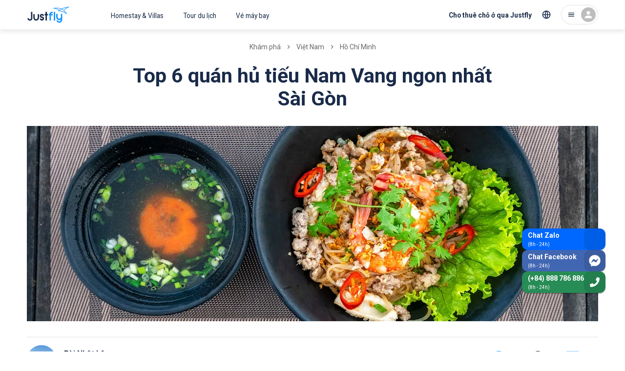

--- FILE ---
content_type: text/html; charset=utf-8
request_url: https://justfly.vn/discovery/vietnam/ho-chi-minh-city/hu-tieu-nam-vang
body_size: 58810
content:
<!DOCTYPE html><html lang="vi"><head><meta charSet="utf-8"/><meta name="viewport" content="initial-scale=1, minimum-scale=1, maximum-scale=1, width=device-width"/><script type="application/ld+json">{"@context":"https://schema.org","@type":"BreadcrumbList","itemListElement":[{"@type":"ListItem","position":1,"item":{"@id":"https://justfly.vn/discovery","name":"Khám phá"}},{"@type":"ListItem","position":2,"item":{"@id":"https://justfly.vn/discovery/vietnam","name":"Việt Nam"}},{"@type":"ListItem","position":3,"item":{"@id":"https://justfly.vn/discovery/vietnam/ho-chi-minh-city","name":"Hồ Chí Minh"}}]}</script><link rel="preload" as="image" imageSrcSet="https://cdn.justfly.vn/640x219/media/88/91/db86-5255-46e5-9db8-23c1c1d1002a.jpg 640w, https://cdn.justfly.vn/828x283/media/88/91/db86-5255-46e5-9db8-23c1c1d1002a.jpg 828w, https://cdn.justfly.vn/1170x400/media/88/91/db86-5255-46e5-9db8-23c1c1d1002a.jpg 1200w, https://cdn.justfly.vn/1170x400/media/88/91/db86-5255-46e5-9db8-23c1c1d1002a.jpg 1920w, https://cdn.justfly.vn/1170x400/media/88/91/db86-5255-46e5-9db8-23c1c1d1002a.jpg 2048w" imageSizes="100vw"/><link rel="preload" as="image" imageSrcSet="https://cdn.justfly.vn/600x400/media/88/f2/ee8e-066f-481a-80d4-1abf3b49199c.jpg 640w, https://cdn.justfly.vn/600x400/media/88/f2/ee8e-066f-481a-80d4-1abf3b49199c.jpg 828w, https://cdn.justfly.vn/600x400/media/88/f2/ee8e-066f-481a-80d4-1abf3b49199c.jpg 1200w, https://cdn.justfly.vn/600x400/media/88/f2/ee8e-066f-481a-80d4-1abf3b49199c.jpg 1920w, https://cdn.justfly.vn/600x400/media/88/f2/ee8e-066f-481a-80d4-1abf3b49199c.jpg 2048w" imageSizes="100vw"/><script type="application/ld+json">{"@context":"https://schema.org","@type":"Article","datePublished":"2021-02-28T00:40:26","description":"Hủ tiếu cũng có lắm loại, nào hủ tiếu cá, hủ tiếu bò kho,.. tuy nhiên nổi danh nhất, được xem là “anh cả” là món hủ tiếu Nam Vang.","mainEntityOfPage":{"@type":"WebPage","@id":"https://justfly.vn/discovery/vietnam/ho-chi-minh-city/hu-tieu-nam-vang"},"headline":"Top 6 quán hủ tiếu Nam Vang ngon nhất Sài Gòn","image":["https://cdn.justfly.vn/400x300/media/88/91/db86-5255-46e5-9db8-23c1c1d1002a.jpg"],"dateModified":"2021-02-28T00:40:26","author":{"@type":"Person","name":"Justfly.vn"},"publisher":{"@type":"Organization","name":"Justfly.vn","logo":{"@type":"ImageObject","url":"https://justfly.vn/images/logo.svg"}}}</script><title>Top 6 quán hủ tiếu Nam Vang ngon nhất Sài Gòn | Justfly.vn</title><meta name="robots" content="index,follow"/><meta name="description" content="Hủ tiếu cũng có lắm loại, nào hủ tiếu cá, hủ tiếu bò kho,.. tuy nhiên nổi danh nhất, được xem là “anh cả” là món hủ tiếu Nam Vang."/><meta property="og:title" content="Top 6 quán hủ tiếu Nam Vang ngon nhất Sài Gòn | Justfly.vn"/><meta property="og:description" content="Hủ tiếu cũng có lắm loại, nào hủ tiếu cá, hủ tiếu bò kho,.. tuy nhiên nổi danh nhất, được xem là “anh cả” là món hủ tiếu Nam Vang."/><meta property="og:url" content="https://justfly.vn/discovery/vietnam/ho-chi-minh-city/hu-tieu-nam-vang"/><meta property="og:type" content="website"/><meta property="og:image" content="https://cdn.justfly.vn/1170x400/media/88/91/db86-5255-46e5-9db8-23c1c1d1002a.jpg"/><meta property="og:image:width" content="1170"/><meta property="og:image:height" content="400"/><meta name="next-head-count" content="16"/><meta charSet="utf-8"/><meta name="theme-color" content="#1A2B49"/><link rel="apple-touch-icon" sizes="180x180" href="/apple-touch-icon.png"/><link rel="icon" type="image/png" sizes="32x32" href="/favicon-32x32.png"/><link rel="icon" type="image/png" sizes="16x16" href="/favicon-16x16.png"/><link rel="manifest" href="/site.webmanifest"/><link rel="mask-icon" href="/safari-pinned-tab.svg" color="#5bbad5"/><meta name="apple-mobile-web-app-title" content="Justfly.vn"/><meta name="application-name" content="Justfly.vn"/><meta name="msapplication-TileColor" content="#da532c"/><meta name="theme-color" content="#ffffff"/><style data-emotion="css-global 0"></style><style data-emotion="css-global 13j22a8">html{-webkit-font-smoothing:antialiased;-moz-osx-font-smoothing:grayscale;box-sizing:border-box;-webkit-text-size-adjust:100%;}*,*::before,*::after{box-sizing:inherit;}strong,b{font-weight:700;}body{margin:0;color:#1A2B49;font-family:Roboto,Helvetica Neue,Arial,sans-serif;font-weight:400;font-size:1.3rem;line-height:1.5;background-color:#fff;}@media (max-width:960px){body{font-size:1.6rem!important;}}@media (min-width:660px){body{font-size:1.3333rem;}}@media (min-width:960px){body{font-size:1.6rem;}}@media (min-width:1218px){body{font-size:1.6rem;}}@media print{body{background-color:#fff;}}body::backdrop{background-color:#fff;}</style><style data-emotion="css-global jr61at">html{font-size:62.5%;}body{width:100%;height:100%;}#__next{width:100%;height:100%;}.lg-outer{z-index:1200!important;}.lg-backdrop{z-index:1199!important;}.lg-prev{border:2px solid!important;border-radius:50%!important;opacity:0!important;}@media (min-width: 600px){.lg-prev{opacity:1!important;}}.lg-next{border:2px solid!important;border-radius:50%!important;opacity:0!important;}@media (min-width: 600px){.lg-next{opacity:1!important;}}.JF-icon{fill:currentColor;width:1em;height:1em;display:inline-block;-webkit-transition:fill 200ms cubic-bezier(0.4, 0, 0.2, 1) 0ms;transition:fill 200ms cubic-bezier(0.4, 0, 0.2, 1) 0ms;-webkit-flex-shrink:0;-ms-flex-negative:0;flex-shrink:0;-webkit-user-select:none;-moz-user-select:none;-ms-user-select:none;user-select:none;}#fb-root .fb_dialog{z-index:1000!important;}.homestay-detail-page header{display:none;}@media (max-width:767px){.homestay-detail-page .fb_dialog_content iframe{-webkit-transform:translateY(-90px)!important;-moz-transform:translateY(-90px)!important;-ms-transform:translateY(-90px)!important;transform:translateY(-90px)!important;}.homestay-detail-page #fb-customer-chat{-webkit-transform:translateY(-90px)!important;-moz-transform:translateY(-90px)!important;-ms-transform:translateY(-90px)!important;transform:translateY(-90px)!important;}.homestay-detail-page .ChatBadge-root{bottom:100px;}}@media (min-width:500px){.homestay-detail-page header{display:-webkit-box;display:-webkit-flex;display:-ms-flexbox;display:flex;}}@media (max-width:767px){.tour-detail-page .fb_dialog_content iframe{-webkit-transform:translateY(-90px)!important;-moz-transform:translateY(-90px)!important;-ms-transform:translateY(-90px)!important;transform:translateY(-90px)!important;}.tour-detail-page #fb-customer-chat{-webkit-transform:translateY(-90px)!important;-moz-transform:translateY(-90px)!important;-ms-transform:translateY(-90px)!important;transform:translateY(-90px)!important;}.tour-detail-page .ChatBadge-root{display:none;}}@media (max-width:767px){.homestay-booking-page .ChatBadge-root{display:none;}}@media (max-width:767px){.homestay-payment-page .ChatBadge-root{display:none;}}@media (max-width:767px){.homestay-success-page .ChatBadge-root{display:none;}}@media (max-width:767px){.homestay-confirm-page .ChatBadge-root{display:none;}}.flight-list-page .Hotline-root{display:none;}@media (max-width:767px){.flight-list-page .ChatBadge-root{display:none;}}.flight-booking-page{background-color:#f5f5f5;}.flight-booking-page .Hotline-root{display:none;}@media (max-width:767px){.flight-booking-page{background-color:#f5f5f5;}.flight-booking-page .ChatBadge-root{display:none;}}.flight-payment-page .Hotline-root{display:none;}@media (max-width:767px){.flight-payment-page .ChatBadge-root{display:none;}}.flight-booking-success-page .Hotline-root{display:none;}@media (max-width:767px){.flight-booking-success-page .ChatBadge-root{display:none;}}@media (max-width:767px){.homestay-review-page .ChatBadge-root{display:none;}}</style><style data-emotion="css-global 1prfaxn">@-webkit-keyframes mui-auto-fill{from{display:block;}}@keyframes mui-auto-fill{from{display:block;}}@-webkit-keyframes mui-auto-fill-cancel{from{display:block;}}@keyframes mui-auto-fill-cancel{from{display:block;}}</style><style data-emotion="css gk13es 1ql1h20 1wma6cb yikexy yil81w 498ip0 1nnh1gl uwwqev 45tcnr 1tpqb3r 1gegewr 1ufd5zb ugye4n 17uzljn t9mek3 1xdhyk6 16rh2ca 1dkwtdm 1j6zck1 ebaisq 5jd5k6 1jv9g56 15cngi8 zg844a mhqkf8 1mumf4m 10urczc nhb8h9 1n4g9ka 3mf706 14f8s2e z2zxh2 razfkv 33fpl7 mpf477 a7oydr 1hy9t21 azh9px 1gslw36 1b53vtu 168beon ovhw02 1iostrr 7cnhkf jj3rb 1vdoyvx kx26a 199phte 1loysje 1tsvksn j16lsj ukt21q 1a5fywq zfngve 11reixl 1g20ixx 7xbfvy qievsd 1b56spm zmpskz 1v9e8c2 1jfy8zo 1jx5r1v mwlv7o 15wf5o1 1nabetb 69fmxm jp6vzp szrbyq 1uh6obl mvb1tp 1rv21fj i3hfu2 1nkqbji 1bzwowi 4bfx0n 18kx397 1phy6ox j1rz64 gmkevg 1geyd95 4mtsyt 12wjjg3 1ms3xlb 1ugakdg 1xumz8c clss8l 1cntd1h ci57af dmeh2h nvvb51 1bnuxum jbi275 1jk6nws 11kov6x 9gnyw 11qouqr 1sdjgwu 14z282i 1mjiyub 18b2v14 98dm78 13mhzqk 1bahkrq 18qh2kw feqhe6 1schngg 1a6giau 162edyi igs3ac hdw1oc r0nnv6 gtnzih gl1p8v 1020yax vttb6 46ym0 1rcqjl 1i5djwh 1v5njdj xiuukp 10wrcnc 1lq6bzj 19eqqzn 1amo36o 1w8dxpl 1fhgjcy ts9ojl 178l1ia 11c1j6i 17e7qek 17o5nyn fawqy8 1fx8m19 a0y2e3 hboir5 8atqhb myefuv sbw4i4 1vg2ke1 13njxgd 9rbfka 144prm yjpb6t 1t3v2cw id4sn2 1p0ylsw 1ycazgp oqck9g fy6gg3 l8awwo 1k5i59l 13o7eu2 1vy26p7 5l7j0y 1o1bfhq 16my3ek cuf51e">.css-gk13es{background-color:#fff;color:#1A2B49;-webkit-transition:box-shadow 300ms cubic-bezier(0.4, 0, 0.2, 1) 0ms;transition:box-shadow 300ms cubic-bezier(0.4, 0, 0.2, 1) 0ms;box-shadow:none;display:-webkit-box;display:-webkit-flex;display:-ms-flexbox;display:flex;-webkit-flex-direction:column;-ms-flex-direction:column;flex-direction:column;width:100%;box-sizing:border-box;-webkit-flex-shrink:0;-ms-flex-negative:0;flex-shrink:0;position:fixed;z-index:1100;top:0;left:auto;right:0;background-color:#1A2B49;color:#fff;background-color:#fff;box-shadow:0px 4px 10px rgba(0, 0, 0, 0.1);position:-webkit-sticky;position:sticky;top:0;padding-right:0!important;}@media print{.css-gk13es{position:absolute;}}@media (min-width:960px){.css-gk13es{border-bottom:none;}.css-gk13es::after{content:" ";top:0;left:0;width:100%;height:100%;position:absolute;background:#fff;z-index:999;opacity:1;-webkit-transform:scaleY(1);-moz-transform:scaleY(1);-ms-transform:scaleY(1);transform:scaleY(1);-webkit-transition:-webkit-transform 250ms ease,opacity 250ms ease,-webkit-transform 250ms ease,opacity 250ms ease;transition:transform 250ms ease,opacity 250ms ease,-webkit-transform 250ms ease,opacity 250ms ease;}.css-gk13es.animation-header::after{content:" ";height:100%;-webkit-transform:scaleY(3);-moz-transform:scaleY(3);-ms-transform:scaleY(3);transform:scaleY(3);background:#fff;}}.css-1ql1h20{width:100%;margin-left:auto;box-sizing:border-box;margin-right:auto;display:block;padding-left:16px;padding-right:16px;height:54px;display:-webkit-box;display:-webkit-flex;display:-ms-flexbox;display:flex;-webkit-box-pack:justify;-webkit-justify-content:space-between;justify-content:space-between;-webkit-align-items:center;-webkit-box-align:center;-ms-flex-align:center;align-items:center;}@media (min-width:660px){.css-1ql1h20{padding-left:24px;padding-right:24px;}}@media (min-width:1218px){.css-1ql1h20{max-width:1218px;}}@media (min-width:960px){.css-1ql1h20{position:relative;height:60px;z-index:1000;margin:0px auto;}}.css-1wma6cb{display:-webkit-box;display:-webkit-flex;display:-ms-flexbox;display:flex;-webkit-align-items:center;-webkit-box-align:center;-ms-flex-align:center;align-items:center;z-index:1;-webkit-flex:1;-ms-flex:1;flex:1;}@media (min-width:960px){.css-1wma6cb{display:-webkit-box;display:-webkit-flex;display:-ms-flexbox;display:flex;}}.css-yikexy{display:-webkit-inline-box;display:-webkit-inline-flex;display:-ms-inline-flexbox;display:inline-flex;-webkit-align-items:center;-webkit-box-align:center;-ms-flex-align:center;align-items:center;-webkit-box-pack:center;-ms-flex-pack:center;-webkit-justify-content:center;justify-content:center;position:relative;box-sizing:border-box;-webkit-tap-highlight-color:transparent;background-color:transparent;outline:0;border:0;margin:0;border-radius:0;padding:0;cursor:pointer;-webkit-user-select:none;-moz-user-select:none;-ms-user-select:none;user-select:none;vertical-align:middle;-moz-appearance:none;-webkit-appearance:none;-webkit-text-decoration:none;text-decoration:none;color:inherit;text-align:center;-webkit-flex:0 0 auto;-ms-flex:0 0 auto;flex:0 0 auto;font-size:2.4rem;padding:8px;border-radius:50%;overflow:visible;color:rgba(0, 0, 0, 0.54);-webkit-transition:background-color 150ms cubic-bezier(0.4, 0, 0.2, 1) 0ms;transition:background-color 150ms cubic-bezier(0.4, 0, 0.2, 1) 0ms;margin-left:-12px;padding:12px;font-size:2.8rem;}.css-yikexy::-moz-focus-inner{border-style:none;}.css-yikexy.Mui-disabled{pointer-events:none;cursor:default;}@media print{.css-yikexy{-webkit-print-color-adjust:exact;color-adjust:exact;}}.css-yikexy:hover{background-color:rgba(0, 0, 0, 0.04);}@media (hover: none){.css-yikexy:hover{background-color:transparent;}}.css-yikexy.Mui-disabled{background-color:transparent;color:rgba(0, 0, 0, 0.26);}@media (min-width:960px){.css-yikexy{display:none;}}.css-yil81w{font-size:2.2rem;color:#1A2B49;}.css-498ip0{display:-webkit-inline-box;display:-webkit-inline-flex;display:-ms-inline-flexbox;display:inline-flex;-webkit-align-items:center;-webkit-box-align:center;-ms-flex-align:center;align-items:center;-webkit-box-pack:center;-ms-flex-pack:center;-webkit-justify-content:center;justify-content:center;position:relative;box-sizing:border-box;-webkit-tap-highlight-color:transparent;background-color:transparent;outline:0;border:0;margin:0;border-radius:0;padding:0;cursor:pointer;-webkit-user-select:none;-moz-user-select:none;-ms-user-select:none;user-select:none;vertical-align:middle;-moz-appearance:none;-webkit-appearance:none;-webkit-text-decoration:none;text-decoration:none;color:inherit;text-transform:none;font-family:Roboto,Helvetica Neue,Arial,sans-serif;font-weight:500;font-size:1.2rem;line-height:1.75;min-width:64px;padding:6px 8px;border-radius:4px;-webkit-transition:background-color 250ms cubic-bezier(0.4, 0, 0.2, 1) 0ms,box-shadow 250ms cubic-bezier(0.4, 0, 0.2, 1) 0ms,border-color 250ms cubic-bezier(0.4, 0, 0.2, 1) 0ms,color 250ms cubic-bezier(0.4, 0, 0.2, 1) 0ms;transition:background-color 250ms cubic-bezier(0.4, 0, 0.2, 1) 0ms,box-shadow 250ms cubic-bezier(0.4, 0, 0.2, 1) 0ms,border-color 250ms cubic-bezier(0.4, 0, 0.2, 1) 0ms,color 250ms cubic-bezier(0.4, 0, 0.2, 1) 0ms;color:#1A2B49;display:-webkit-box;display:-webkit-flex;display:-ms-flexbox;display:flex;}.css-498ip0::-moz-focus-inner{border-style:none;}.css-498ip0.Mui-disabled{pointer-events:none;cursor:default;}@media print{.css-498ip0{-webkit-print-color-adjust:exact;color-adjust:exact;}}@media (min-width:660px){.css-498ip0{font-size:1.3714rem;}}@media (min-width:960px){.css-498ip0{font-size:1.3714rem;}}@media (min-width:1218px){.css-498ip0{font-size:1.3714rem;}}.css-498ip0:hover{-webkit-text-decoration:none;text-decoration:none;background-color:rgba(26, 43, 73, 0.04);}@media (hover: none){.css-498ip0:hover{background-color:transparent;}}.css-498ip0.Mui-disabled{color:rgba(0, 0, 0, 0.26);}.css-498ip0 .Logo-container{-webkit-transform:translateY(-2px);-moz-transform:translateY(-2px);-ms-transform:translateY(-2px);transform:translateY(-2px);}@media (min-width:960px){.css-498ip0{display:none;}}.css-1nnh1gl{width:86px;height:44px;}.css-uwwqev{width:100%;height:100%;}.css-45tcnr{fill:#1593FF;}.css-1tpqb3r{fill:#1A2B49;}.css-1gegewr{display:-webkit-inline-box;display:-webkit-inline-flex;display:-ms-inline-flexbox;display:inline-flex;-webkit-align-items:center;-webkit-box-align:center;-ms-flex-align:center;align-items:center;-webkit-box-pack:center;-ms-flex-pack:center;-webkit-justify-content:center;justify-content:center;position:relative;box-sizing:border-box;-webkit-tap-highlight-color:transparent;background-color:transparent;outline:0;border:0;margin:0;border-radius:0;padding:0;cursor:pointer;-webkit-user-select:none;-moz-user-select:none;-ms-user-select:none;user-select:none;vertical-align:middle;-moz-appearance:none;-webkit-appearance:none;-webkit-text-decoration:none;text-decoration:none;color:inherit;text-transform:none;font-family:Roboto,Helvetica Neue,Arial,sans-serif;font-weight:500;font-size:1.2rem;line-height:1.75;min-width:64px;padding:6px 8px;border-radius:4px;-webkit-transition:background-color 250ms cubic-bezier(0.4, 0, 0.2, 1) 0ms,box-shadow 250ms cubic-bezier(0.4, 0, 0.2, 1) 0ms,border-color 250ms cubic-bezier(0.4, 0, 0.2, 1) 0ms,color 250ms cubic-bezier(0.4, 0, 0.2, 1) 0ms;transition:background-color 250ms cubic-bezier(0.4, 0, 0.2, 1) 0ms,box-shadow 250ms cubic-bezier(0.4, 0, 0.2, 1) 0ms,border-color 250ms cubic-bezier(0.4, 0, 0.2, 1) 0ms,color 250ms cubic-bezier(0.4, 0, 0.2, 1) 0ms;color:#1A2B49;display:none;}.css-1gegewr::-moz-focus-inner{border-style:none;}.css-1gegewr.Mui-disabled{pointer-events:none;cursor:default;}@media print{.css-1gegewr{-webkit-print-color-adjust:exact;color-adjust:exact;}}@media (min-width:660px){.css-1gegewr{font-size:1.3714rem;}}@media (min-width:960px){.css-1gegewr{font-size:1.3714rem;}}@media (min-width:1218px){.css-1gegewr{font-size:1.3714rem;}}.css-1gegewr:hover{-webkit-text-decoration:none;text-decoration:none;background-color:rgba(26, 43, 73, 0.04);}@media (hover: none){.css-1gegewr:hover{background-color:transparent;}}.css-1gegewr.Mui-disabled{color:rgba(0, 0, 0, 0.26);}@media (min-width:960px){.css-1gegewr{display:-webkit-box;display:-webkit-flex;display:-ms-flexbox;display:flex;margin-left:-64px;}.css-1gegewr .Logo-image{height:46px;}}.css-1ufd5zb{width:200px;height:46px;}.css-ugye4n{display:none;}@media (min-width:960px){.css-ugye4n{display:-webkit-box;display:-webkit-flex;display:-ms-flexbox;display:flex;}}.css-17uzljn{display:-webkit-inline-box;display:-webkit-inline-flex;display:-ms-inline-flexbox;display:inline-flex;-webkit-align-items:center;-webkit-box-align:center;-ms-flex-align:center;align-items:center;-webkit-box-pack:center;-ms-flex-pack:center;-webkit-justify-content:center;justify-content:center;position:relative;box-sizing:border-box;-webkit-tap-highlight-color:transparent;background-color:transparent;outline:0;border:0;margin:0;border-radius:0;padding:0;cursor:pointer;-webkit-user-select:none;-moz-user-select:none;-ms-user-select:none;user-select:none;vertical-align:middle;-moz-appearance:none;-webkit-appearance:none;-webkit-text-decoration:none;text-decoration:none;color:inherit;text-transform:none;font-family:Roboto,Helvetica Neue,Arial,sans-serif;font-weight:500;font-size:1.2rem;line-height:1.75;min-width:64px;padding:6px 8px;border-radius:4px;-webkit-transition:background-color 250ms cubic-bezier(0.4, 0, 0.2, 1) 0ms,box-shadow 250ms cubic-bezier(0.4, 0, 0.2, 1) 0ms,border-color 250ms cubic-bezier(0.4, 0, 0.2, 1) 0ms,color 250ms cubic-bezier(0.4, 0, 0.2, 1) 0ms;transition:background-color 250ms cubic-bezier(0.4, 0, 0.2, 1) 0ms,box-shadow 250ms cubic-bezier(0.4, 0, 0.2, 1) 0ms,border-color 250ms cubic-bezier(0.4, 0, 0.2, 1) 0ms,color 250ms cubic-bezier(0.4, 0, 0.2, 1) 0ms;color:#1A2B49;font-weight:normal;padding:20px 20px 16px;border-radius:0;}.css-17uzljn::-moz-focus-inner{border-style:none;}.css-17uzljn.Mui-disabled{pointer-events:none;cursor:default;}@media print{.css-17uzljn{-webkit-print-color-adjust:exact;color-adjust:exact;}}@media (min-width:660px){.css-17uzljn{font-size:1.3714rem;}}@media (min-width:960px){.css-17uzljn{font-size:1.3714rem;}}@media (min-width:1218px){.css-17uzljn{font-size:1.3714rem;}}.css-17uzljn:hover{-webkit-text-decoration:none;text-decoration:none;background-color:rgba(26, 43, 73, 0.04);}@media (hover: none){.css-17uzljn:hover{background-color:transparent;}}.css-17uzljn.Mui-disabled{color:rgba(0, 0, 0, 0.26);}.css-t9mek3{display:-webkit-box;display:-webkit-flex;display:-ms-flexbox;display:flex;-webkit-box-pack:center;-ms-flex-pack:center;-webkit-justify-content:center;justify-content:center;-webkit-align-items:center;-webkit-box-align:center;-ms-flex-align:center;align-items:center;z-index:1;}@media (min-width:960px){.css-t9mek3{-webkit-flex:0 1 auto;-ms-flex:0 1 auto;flex:0 1 auto;display:-webkit-box;display:-webkit-flex;display:-ms-flexbox;display:flex;-webkit-box-pack:end;-ms-flex-pack:end;-webkit-justify-content:flex-end;justify-content:flex-end;-webkit-align-items:center;-webkit-box-align:center;-ms-flex-align:center;align-items:center;}}.css-16rh2ca{display:-webkit-inline-box;display:-webkit-inline-flex;display:-ms-inline-flexbox;display:inline-flex;-webkit-align-items:center;-webkit-box-align:center;-ms-flex-align:center;align-items:center;-webkit-box-pack:center;-ms-flex-pack:center;-webkit-justify-content:center;justify-content:center;position:relative;box-sizing:border-box;-webkit-tap-highlight-color:transparent;background-color:transparent;outline:0;border:0;margin:0;border-radius:0;padding:0;cursor:pointer;-webkit-user-select:none;-moz-user-select:none;-ms-user-select:none;user-select:none;vertical-align:middle;-moz-appearance:none;-webkit-appearance:none;-webkit-text-decoration:none;text-decoration:none;color:inherit;text-align:center;-webkit-flex:0 0 auto;-ms-flex:0 0 auto;flex:0 0 auto;font-size:2.4rem;padding:8px;border-radius:50%;overflow:visible;color:rgba(0, 0, 0, 0.54);-webkit-transition:background-color 150ms cubic-bezier(0.4, 0, 0.2, 1) 0ms;transition:background-color 150ms cubic-bezier(0.4, 0, 0.2, 1) 0ms;color:#1A2B49;padding:12px;font-size:2.8rem;font-size:2.2rem;}.css-16rh2ca::-moz-focus-inner{border-style:none;}.css-16rh2ca.Mui-disabled{pointer-events:none;cursor:default;}@media print{.css-16rh2ca{-webkit-print-color-adjust:exact;color-adjust:exact;}}.css-16rh2ca:hover{background-color:rgba(0, 0, 0, 0.04);}@media (hover: none){.css-16rh2ca:hover{background-color:transparent;}}.css-16rh2ca:hover{background-color:rgba(26, 43, 73, 0.04);}@media (hover: none){.css-16rh2ca:hover{background-color:transparent;}}.css-16rh2ca.Mui-disabled{background-color:transparent;color:rgba(0, 0, 0, 0.26);}.css-16rh2ca svg{fill:none;}@media (min-width:960px){.css-16rh2ca{display:none;}}.css-1dkwtdm{display:-webkit-inline-box;display:-webkit-inline-flex;display:-ms-inline-flexbox;display:inline-flex;-webkit-align-items:center;-webkit-box-align:center;-ms-flex-align:center;align-items:center;-webkit-box-pack:center;-ms-flex-pack:center;-webkit-justify-content:center;justify-content:center;position:relative;box-sizing:border-box;-webkit-tap-highlight-color:transparent;background-color:transparent;outline:0;border:0;margin:0;border-radius:0;padding:0;cursor:pointer;-webkit-user-select:none;-moz-user-select:none;-ms-user-select:none;user-select:none;vertical-align:middle;-moz-appearance:none;-webkit-appearance:none;-webkit-text-decoration:none;text-decoration:none;color:inherit;text-transform:none;font-family:Roboto,Helvetica Neue,Arial,sans-serif;font-weight:500;font-size:1.5rem;line-height:1.75;min-width:64px;padding:8px 11px;border-radius:4px;-webkit-transition:background-color 250ms cubic-bezier(0.4, 0, 0.2, 1) 0ms,box-shadow 250ms cubic-bezier(0.4, 0, 0.2, 1) 0ms,border-color 250ms cubic-bezier(0.4, 0, 0.2, 1) 0ms,color 250ms cubic-bezier(0.4, 0, 0.2, 1) 0ms;transition:background-color 250ms cubic-bezier(0.4, 0, 0.2, 1) 0ms,box-shadow 250ms cubic-bezier(0.4, 0, 0.2, 1) 0ms,border-color 250ms cubic-bezier(0.4, 0, 0.2, 1) 0ms,color 250ms cubic-bezier(0.4, 0, 0.2, 1) 0ms;color:#1A2B49;font-weight:bold;border-radius:30px;display:none;line-height:1.3;padding:12px 16px;height:44px;-webkit-align-items:flex-end;-webkit-box-align:flex-end;-ms-flex-align:flex-end;align-items:flex-end;}.css-1dkwtdm::-moz-focus-inner{border-style:none;}.css-1dkwtdm.Mui-disabled{pointer-events:none;cursor:default;}@media print{.css-1dkwtdm{-webkit-print-color-adjust:exact;color-adjust:exact;}}@media (min-width:660px){.css-1dkwtdm{font-size:1.3714rem;}}@media (min-width:960px){.css-1dkwtdm{font-size:1.3714rem;}}@media (min-width:1218px){.css-1dkwtdm{font-size:1.3714rem;}}.css-1dkwtdm:hover{-webkit-text-decoration:none;text-decoration:none;background-color:rgba(26, 43, 73, 0.04);}@media (hover: none){.css-1dkwtdm:hover{background-color:transparent;}}.css-1dkwtdm.Mui-disabled{color:rgba(0, 0, 0, 0.26);}@media (min-width:960px){.css-1dkwtdm{display:-webkit-box;display:-webkit-flex;display:-ms-flexbox;display:flex;}}.css-1j6zck1{display:-webkit-inline-box;display:-webkit-inline-flex;display:-ms-inline-flexbox;display:inline-flex;-webkit-align-items:center;-webkit-box-align:center;-ms-flex-align:center;align-items:center;-webkit-box-pack:center;-ms-flex-pack:center;-webkit-justify-content:center;justify-content:center;position:relative;box-sizing:border-box;-webkit-tap-highlight-color:transparent;background-color:transparent;outline:0;border:0;margin:0;border-radius:0;padding:0;cursor:pointer;-webkit-user-select:none;-moz-user-select:none;-ms-user-select:none;user-select:none;vertical-align:middle;-moz-appearance:none;-webkit-appearance:none;-webkit-text-decoration:none;text-decoration:none;color:inherit;text-align:center;-webkit-flex:0 0 auto;-ms-flex:0 0 auto;flex:0 0 auto;font-size:2.4rem;padding:8px;border-radius:50%;overflow:visible;color:rgba(0, 0, 0, 0.54);-webkit-transition:background-color 150ms cubic-bezier(0.4, 0, 0.2, 1) 0ms;transition:background-color 150ms cubic-bezier(0.4, 0, 0.2, 1) 0ms;color:#1A2B49;padding:12px;font-size:2.8rem;font-size:2rem;display:none;}.css-1j6zck1::-moz-focus-inner{border-style:none;}.css-1j6zck1.Mui-disabled{pointer-events:none;cursor:default;}@media print{.css-1j6zck1{-webkit-print-color-adjust:exact;color-adjust:exact;}}.css-1j6zck1:hover{background-color:rgba(0, 0, 0, 0.04);}@media (hover: none){.css-1j6zck1:hover{background-color:transparent;}}.css-1j6zck1:hover{background-color:rgba(26, 43, 73, 0.04);}@media (hover: none){.css-1j6zck1:hover{background-color:transparent;}}.css-1j6zck1.Mui-disabled{background-color:transparent;color:rgba(0, 0, 0, 0.26);}@media (min-width:960px){.css-1j6zck1{margin-left:-8px;display:-webkit-box;display:-webkit-flex;display:-ms-flexbox;display:flex;}}.css-ebaisq{margin:0;-webkit-flex-shrink:0;-ms-flex-negative:0;flex-shrink:0;border-width:0;border-style:solid;border-color:rgba(0, 0, 0, 0.12);border-bottom-width:0;height:100%;border-right-width:thin;height:32px;margin:0px 4px;}@media (min-width:960px){.css-ebaisq{display:none;}}.css-5jd5k6{display:-webkit-inline-box;display:-webkit-inline-flex;display:-ms-inline-flexbox;display:inline-flex;-webkit-align-items:center;-webkit-box-align:center;-ms-flex-align:center;align-items:center;-webkit-box-pack:center;-ms-flex-pack:center;-webkit-justify-content:center;justify-content:center;position:relative;box-sizing:border-box;-webkit-tap-highlight-color:transparent;background-color:transparent;outline:0;border:0;margin:0;border-radius:0;padding:0;cursor:pointer;-webkit-user-select:none;-moz-user-select:none;-ms-user-select:none;user-select:none;vertical-align:middle;-moz-appearance:none;-webkit-appearance:none;-webkit-text-decoration:none;text-decoration:none;color:inherit;text-align:center;-webkit-flex:0 0 auto;-ms-flex:0 0 auto;flex:0 0 auto;font-size:2.4rem;padding:8px;border-radius:50%;overflow:visible;color:rgba(0, 0, 0, 0.54);-webkit-transition:background-color 150ms cubic-bezier(0.4, 0, 0.2, 1) 0ms;transition:background-color 150ms cubic-bezier(0.4, 0, 0.2, 1) 0ms;margin-right:-12px;color:#1A2B49;}.css-5jd5k6::-moz-focus-inner{border-style:none;}.css-5jd5k6.Mui-disabled{pointer-events:none;cursor:default;}@media print{.css-5jd5k6{-webkit-print-color-adjust:exact;color-adjust:exact;}}.css-5jd5k6:hover{background-color:rgba(0, 0, 0, 0.04);}@media (hover: none){.css-5jd5k6:hover{background-color:transparent;}}.css-5jd5k6:hover{background-color:rgba(26, 43, 73, 0.04);}@media (hover: none){.css-5jd5k6:hover{background-color:transparent;}}.css-5jd5k6.Mui-disabled{background-color:transparent;color:rgba(0, 0, 0, 0.26);}@media (min-width:960px){.css-5jd5k6{border-radius:24px;padding:4px 4px 4px 12px;border:1px solid rgba(0, 0, 0, 0.12);margin-left:8px;margin-right:0px;}}.css-1jv9g56{display:none!important;font-size:1.6rem;color:#1A2B49;}@media (min-width:960px){.css-1jv9g56{display:-webkit-box!important;display:-webkit-flex!important;display:-ms-flexbox!important;display:flex!important;}}.css-15cngi8{position:relative;display:-webkit-box;display:-webkit-flex;display:-ms-flexbox;display:flex;-webkit-align-items:center;-webkit-box-align:center;-ms-flex-align:center;align-items:center;-webkit-box-pack:center;-ms-flex-pack:center;-webkit-justify-content:center;justify-content:center;-webkit-flex-shrink:0;-ms-flex-negative:0;flex-shrink:0;width:40px;height:40px;font-family:Roboto,Helvetica Neue,Arial,sans-serif;font-size:2rem;line-height:1;border-radius:50%;overflow:hidden;-webkit-user-select:none;-moz-user-select:none;-ms-user-select:none;user-select:none;color:#fff;background-color:#bdbdbd;width:30px;height:30px;font-size:1.8rem;}@media (min-width:960px){.css-15cngi8{margin-left:12px;}}.css-zg844a{-webkit-user-select:none;-moz-user-select:none;-ms-user-select:none;user-select:none;width:1em;height:1em;display:inline-block;fill:currentColor;-webkit-flex-shrink:0;-ms-flex-negative:0;flex-shrink:0;-webkit-transition:fill 200ms cubic-bezier(0.4, 0, 0.2, 1) 0ms;transition:fill 200ms cubic-bezier(0.4, 0, 0.2, 1) 0ms;font-size:2.4rem;width:75%;height:75%;}.css-mhqkf8{background-color:white;position:relative;padding:20px 0px;background-color:transparent;color:#1A2B49;padding:8px 0px!important;}@media (min-width:1218px){.css-mhqkf8{padding:40px 0px;display:block;}}.css-mhqkf8 .Gallery-mobileRoot{margin:0px -16px;}.css-mhqkf8 .ImageView-mobileImage{margin:0px -16px;}.css-mhqkf8 .ComponentHeading-title{max-width:800px;margin:16px auto 32px;}@media (min-width:960px){.css-mhqkf8{padding:16px 0px!important;}}.css-1mumf4m{width:100%;margin-left:auto;box-sizing:border-box;margin-right:auto;display:block;padding-left:16px;padding-right:16px;}@media (min-width:660px){.css-1mumf4m{padding-left:24px;padding-right:24px;}}@media (min-width:1218px){.css-1mumf4m{max-width:1218px;}}.css-10urczc{margin:0;font-family:Roboto,Helvetica Neue,Arial,sans-serif;font-weight:400;font-size:1.3rem;line-height:1.5;text-align:center;color:rgba(0, 0, 0, 0.6);display:-webkit-box;display:-webkit-flex;display:-ms-flexbox;display:flex;-webkit-box-pack:center;-ms-flex-pack:center;-webkit-justify-content:center;justify-content:center;-webkit-align-items:center;-webkit-box-align:center;-ms-flex-align:center;align-items:center;margin:8px 0px 24px;}@media (max-width:960px){.css-10urczc{font-size:1.6rem!important;}}@media (min-width:660px){.css-10urczc{font-size:1.3333rem;}}@media (min-width:960px){.css-10urczc{font-size:1.6rem;}}@media (min-width:1218px){.css-10urczc{font-size:1.6rem;}}.css-10urczc .MuiTypography-root{font-size:1.3rem!important;}@media (min-width:960px){.css-10urczc .MuiTypography-root{font-size:1.4rem!important;}}.css-nhb8h9{display:-webkit-box;display:-webkit-flex;display:-ms-flexbox;display:flex;-webkit-box-flex-wrap:wrap;-webkit-flex-wrap:wrap;-ms-flex-wrap:wrap;flex-wrap:wrap;-webkit-align-items:center;-webkit-box-align:center;-ms-flex-align:center;align-items:center;padding:0;margin:0;list-style:none;}.css-1n4g9ka{margin:0;color:inherit;-webkit-text-decoration:none;text-decoration:none;color:inherit;}.css-1n4g9ka:hover{-webkit-text-decoration:underline;text-decoration:underline;}.css-3mf706{display:-webkit-box;display:-webkit-flex;display:-ms-flexbox;display:flex;-webkit-user-select:none;-moz-user-select:none;-ms-user-select:none;user-select:none;margin-left:8px;margin-right:8px;}.css-14f8s2e{position:relative;text-align:center;margin-bottom:0;padding-bottom:0;}.css-z2zxh2{margin:0;font-weight:bold;font-size:2.5rem;font-family:Roboto,Helvetica Neue,Arial,sans-serif;line-height:1.167;font-weight:bold;margin-bottom:16px;padding:0;}@media (min-width:660px){.css-z2zxh2{font-size:3.4276rem;}}@media (min-width:960px){.css-z2zxh2{font-size:3.7704rem;}}@media (min-width:1218px){.css-z2zxh2{font-size:4.1131rem;}}.css-razfkv .ImageView-image{display:none;}@media (min-width:960px){.css-razfkv .ImageView-image{display:block;}}.css-razfkv .ImageView-mobileImage{display:block;}@media (min-width:960px){.css-razfkv .ImageView-mobileImage{display:none;}}.css-33fpl7{margin-top:32px;}.css-33fpl7 .Share-root{border:none;display:none;}@media (min-width:960px){.css-33fpl7 .Share-root{display:block;padding:16px;}}.css-33fpl7 .Share-item{margin:0px 8px;}.css-33fpl7 .Share-icon{font-size:2.5rem;}@media (min-width:960px){.css-33fpl7{display:-webkit-box;display:-webkit-flex;display:-ms-flexbox;display:flex;-webkit-box-flex-flow:row no-wrap;-webkit-flex-flow:row no-wrap;-ms-flex-flow:row no-wrap;flex-flow:row no-wrap;-webkit-box-pack:justify;-webkit-justify-content:space-between;justify-content:space-between;-webkit-align-item:center;-ms-flex-item-align-item:center;align-item:center;border-top:1px solid rgba(0, 0, 0, 0.12);border-bottom:1px solid rgba(0, 0, 0, 0.12);}}.css-mpf477{display:-webkit-box;display:-webkit-flex;display:-ms-flexbox;display:flex;-webkit-box-flex-flow:row;-webkit-flex-flow:row;-ms-flex-flow:row;flex-flow:row;-webkit-box-pack:start;-ms-flex-pack:start;-webkit-justify-content:flex-start;justify-content:flex-start;-webkit-align-items:center;-webkit-box-align:center;-ms-flex-align:center;align-items:center;}.css-a7oydr{position:relative;display:-webkit-box;display:-webkit-flex;display:-ms-flexbox;display:flex;-webkit-align-items:center;-webkit-box-align:center;-ms-flex-align:center;align-items:center;-webkit-box-pack:center;-ms-flex-pack:center;-webkit-justify-content:center;justify-content:center;-webkit-flex-shrink:0;-ms-flex-negative:0;flex-shrink:0;width:40px;height:40px;font-family:Roboto,Helvetica Neue,Arial,sans-serif;font-size:2rem;line-height:1;border-radius:50%;overflow:hidden;-webkit-user-select:none;-moz-user-select:none;-ms-user-select:none;user-select:none;margin-right:16px;width:60px;height:60px;}.css-1hy9t21{width:100%;height:100%;text-align:center;object-fit:cover;color:transparent;text-indent:10000px;}.css-azh9px{margin:0;font-family:Roboto,Helvetica Neue,Arial,sans-serif;font-weight:400;font-size:1.3rem;line-height:1.5;font-weight:700;}@media (max-width:960px){.css-azh9px{font-size:1.6rem!important;}}@media (min-width:660px){.css-azh9px{font-size:1.3333rem;}}@media (min-width:960px){.css-azh9px{font-size:1.6rem;}}@media (min-width:1218px){.css-azh9px{font-size:1.6rem;}}.css-1gslw36{margin:0;font-family:Roboto,Helvetica Neue,Arial,sans-serif;font-weight:400;font-size:1.2rem;line-height:1.43;color:rgba(0, 0, 0, 0.6);margin-right:16px;}@media (max-width:960px){.css-1gslw36{font-size:1.4rem!important;}}@media (min-width:660px){.css-1gslw36{font-size:1.3986rem;}}@media (min-width:960px){.css-1gslw36{font-size:1.3986rem;}}@media (min-width:1218px){.css-1gslw36{font-size:1.3986rem;}}.css-1b53vtu{margin:0;font-family:Roboto,Helvetica Neue,Arial,sans-serif;font-weight:400;font-size:1.2rem;line-height:1.43;color:rgba(0, 0, 0, 0.6);}@media (max-width:960px){.css-1b53vtu{font-size:1.4rem!important;}}@media (min-width:660px){.css-1b53vtu{font-size:1.3986rem;}}@media (min-width:960px){.css-1b53vtu{font-size:1.3986rem;}}@media (min-width:1218px){.css-1b53vtu{font-size:1.3986rem;}}@media (min-width:0px){.css-1b53vtu{display:block;}}@media (min-width:960px){.css-1b53vtu{display:inline;}}.css-168beon{display:-webkit-box;display:-webkit-flex;display:-ms-flexbox;display:flex;-webkit-box-pack:center;-ms-flex-pack:center;-webkit-justify-content:center;justify-content:center;-webkit-align-items:center;-webkit-box-align:center;-ms-flex-align:center;align-items:center;padding:16px 0px;border-top:1px solid rgba(0, 0, 0, 0.12);border-bottom:1px solid rgba(0, 0, 0, 0.12);}.css-168beon .Share-icon{font-size:2.5rem;}@media (min-width:1218px){.css-168beon{padding:24px 0px;}.css-168beon .Share-icon{font-size:3.5rem;}}.css-ovhw02{display:-webkit-inline-box;display:-webkit-inline-flex;display:-ms-inline-flexbox;display:inline-flex;-webkit-align-items:center;-webkit-box-align:center;-ms-flex-align:center;align-items:center;-webkit-box-pack:center;-ms-flex-pack:center;-webkit-justify-content:center;justify-content:center;position:relative;box-sizing:border-box;-webkit-tap-highlight-color:transparent;background-color:transparent;outline:0;border:0;margin:0;border-radius:0;padding:0;cursor:pointer;-webkit-user-select:none;-moz-user-select:none;-ms-user-select:none;user-select:none;vertical-align:middle;-moz-appearance:none;-webkit-appearance:none;-webkit-text-decoration:none;text-decoration:none;color:inherit;text-align:center;-webkit-flex:0 0 auto;-ms-flex:0 0 auto;flex:0 0 auto;font-size:2.4rem;padding:8px;border-radius:50%;overflow:visible;color:rgba(0, 0, 0, 0.54);-webkit-transition:background-color 150ms cubic-bezier(0.4, 0, 0.2, 1) 0ms;transition:background-color 150ms cubic-bezier(0.4, 0, 0.2, 1) 0ms;color:#1593FF;padding:12px;font-size:2.8rem;margin:0px 12px;cursor:pointer;}.css-ovhw02::-moz-focus-inner{border-style:none;}.css-ovhw02.Mui-disabled{pointer-events:none;cursor:default;}@media print{.css-ovhw02{-webkit-print-color-adjust:exact;color-adjust:exact;}}.css-ovhw02:hover{background-color:rgba(0, 0, 0, 0.04);}@media (hover: none){.css-ovhw02:hover{background-color:transparent;}}.css-ovhw02:hover{background-color:rgba(21, 147, 255, 0.04);}@media (hover: none){.css-ovhw02:hover{background-color:transparent;}}.css-ovhw02.Mui-disabled{background-color:transparent;color:rgba(0, 0, 0, 0.26);}@media (min-width:1218px){.css-ovhw02{margin:0px 24px;}}.css-1iostrr{display:-webkit-inline-box;display:-webkit-inline-flex;display:-ms-inline-flexbox;display:inline-flex;-webkit-align-items:center;-webkit-box-align:center;-ms-flex-align:center;align-items:center;-webkit-box-pack:center;-ms-flex-pack:center;-webkit-justify-content:center;justify-content:center;position:relative;box-sizing:border-box;-webkit-tap-highlight-color:transparent;background-color:transparent;outline:0;border:0;margin:0;border-radius:0;padding:0;cursor:pointer;-webkit-user-select:none;-moz-user-select:none;-ms-user-select:none;user-select:none;vertical-align:middle;-moz-appearance:none;-webkit-appearance:none;-webkit-text-decoration:none;text-decoration:none;color:inherit;text-align:center;-webkit-flex:0 0 auto;-ms-flex:0 0 auto;flex:0 0 auto;font-size:2.4rem;padding:8px;border-radius:50%;overflow:visible;color:rgba(0, 0, 0, 0.54);-webkit-transition:background-color 150ms cubic-bezier(0.4, 0, 0.2, 1) 0ms;transition:background-color 150ms cubic-bezier(0.4, 0, 0.2, 1) 0ms;color:#1A2B49;padding:12px;font-size:2.8rem;margin:0px 12px;cursor:pointer;}.css-1iostrr::-moz-focus-inner{border-style:none;}.css-1iostrr.Mui-disabled{pointer-events:none;cursor:default;}@media print{.css-1iostrr{-webkit-print-color-adjust:exact;color-adjust:exact;}}.css-1iostrr:hover{background-color:rgba(0, 0, 0, 0.04);}@media (hover: none){.css-1iostrr:hover{background-color:transparent;}}.css-1iostrr:hover{background-color:rgba(26, 43, 73, 0.04);}@media (hover: none){.css-1iostrr:hover{background-color:transparent;}}.css-1iostrr.Mui-disabled{background-color:transparent;color:rgba(0, 0, 0, 0.26);}@media (min-width:1218px){.css-1iostrr{margin:0px 24px;}}.css-7cnhkf{margin-top:24px;}.css-7cnhkf .Share-root{margin:24px 0px;}@media (min-width:960px){.css-7cnhkf{display:none;}}.css-jj3rb p{margin:20px 0px;}.css-jj3rb ol{-webkit-padding-start:24px;padding-inline-start:24px;}.css-1vdoyvx{margin:0;color:#1593FF;-webkit-text-decoration:underline;text-decoration:underline;text-decoration-color:rgba(21, 147, 255, 0.4);}.css-1vdoyvx:hover{text-decoration-color:inherit;}.css-kx26a{margin:0;font-weight:bold;font-size:2.2rem;font-family:Roboto,Helvetica Neue,Arial,sans-serif;line-height:1.2;text-align:center;margin-top:32px;margin-bottom:16px;}@media (min-width:660px){.css-kx26a{font-size:3rem;}}@media (min-width:960px){.css-kx26a{font-size:3rem;}}@media (min-width:1218px){.css-kx26a{font-size:3.3333rem;}}.css-199phte{list-style:none;margin:0;padding:0;position:relative;padding-top:8px;padding-bottom:8px;}.css-1loysje{display:-webkit-box;display:-webkit-flex;display:-ms-flexbox;display:flex;-webkit-box-pack:start;-ms-flex-pack:start;-webkit-justify-content:flex-start;justify-content:flex-start;-webkit-align-items:center;-webkit-box-align:center;-ms-flex-align:center;align-items:center;position:relative;-webkit-text-decoration:none;text-decoration:none;width:100%;box-sizing:border-box;text-align:left;padding-top:8px;padding-bottom:8px;padding-left:16px;padding-right:16px;padding:0px 0px 4px 0px;color:#1A2B49;}.css-1loysje.Mui-focusVisible{background-color:rgba(0, 0, 0, 0.12);}.css-1loysje.Mui-selected{background-color:rgba(26, 43, 73, 0.08);}.css-1loysje.Mui-selected.Mui-focusVisible{background-color:rgba(26, 43, 73, 0.2);}.css-1loysje.Mui-disabled{opacity:0.38;}.css-1loysje:hover{color:#1593FF;cursor:pointer;}.css-1tsvksn{-webkit-flex:1 1 auto;-ms-flex:1 1 auto;flex:1 1 auto;min-width:0;margin-top:4px;margin-bottom:4px;}.css-j16lsj{margin:0;font-family:Roboto,Helvetica Neue,Arial,sans-serif;font-weight:400;font-size:1.3rem;line-height:1.5;display:block;}@media (max-width:960px){.css-j16lsj{font-size:1.6rem!important;}}@media (min-width:660px){.css-j16lsj{font-size:1.3333rem;}}@media (min-width:960px){.css-j16lsj{font-size:1.6rem;}}@media (min-width:1218px){.css-j16lsj{font-size:1.6rem;}}.css-ukt21q{margin:0;-webkit-flex-shrink:0;-ms-flex-negative:0;flex-shrink:0;border-width:0;border-style:solid;border-color:rgba(0, 0, 0, 0.12);border-bottom-width:thin;margin-top:16px;}.css-1a5fywq{width:100%;margin-left:auto;box-sizing:border-box;margin-right:auto;display:block;display:-webkit-box;display:-webkit-flex;display:-ms-flexbox;display:flex;-webkit-box-flex-flow:column;-webkit-flex-flow:column;-ms-flex-flow:column;flex-flow:column;}@media (min-width:960px){.css-1a5fywq{max-width:960px;}}@media (min-width:960px){.css-1a5fywq{-webkit-box-flex-flow:row;-webkit-flex-flow:row;-ms-flex-flow:row;flex-flow:row;-webkit-box-pack:justify;-webkit-justify-content:space-between;justify-content:space-between;}}.css-zfngve{-webkit-order:1;-ms-flex-order:1;order:1;}.css-zfngve .Component-root{padding:0px;margin:24px 0px;}@media (min-width:960px){.css-zfngve{-webkit-order:2;-ms-flex-order:2;order:2;width:calc(100% - 300px);}}.css-11reixl{background-color:white;position:relative;padding:20px 0px;background-color:transparent;color:#1A2B49;display:none;}@media (min-width:1218px){.css-11reixl{padding:40px 0px;display:block;}}.css-1g20ixx{position:relative;text-align:left;margin-bottom:0;padding-bottom:0;}.css-7xbfvy{position:absolute;top:-78px;}@media (min-width:1218px){.css-7xbfvy{top:-92px;}}.css-qievsd{position:absolute;top:-24px;}@media (min-width:1218px){.css-qievsd{top:-40px;}}.css-1b56spm{background-color:white;position:relative;padding:20px 0px;background-color:transparent;color:#1A2B49;display:none;padding:0px!important;}@media (min-width:1218px){.css-1b56spm{padding:40px 0px;display:block;}}.css-zmpskz{margin:0;-webkit-flex-shrink:0;-ms-flex-negative:0;flex-shrink:0;border-width:0;border-style:solid;border-color:rgba(0, 0, 0, 0.12);border-bottom-width:thin;margin:24px 0px;}@media (min-width:1218px){.css-zmpskz{margin:40px 0px;}}.css-1v9e8c2{background-color:white;position:relative;padding:20px 0px;background-color:transparent;color:#1A2B49;}@media (min-width:1218px){.css-1v9e8c2{padding:40px 0px;display:block;}}.css-1jfy8zo{display:-webkit-box;display:-webkit-flex;display:-ms-flexbox;display:flex;-webkit-box-pack:justify;-webkit-justify-content:space-between;justify-content:space-between;-webkit-align-items:flex-start;-webkit-box-align:flex-start;-ms-flex-align:flex-start;align-items:flex-start;gap:8px;}.css-1jx5r1v{margin:0;font-weight:bold;font-size:1.8rem;font-family:Roboto,Helvetica Neue,Arial,sans-serif;line-height:1.167;font-weight:bold;margin-bottom:16px;padding:0;}@media (min-width:660px){.css-1jx5r1v{font-size:2.3993rem;}}@media (min-width:960px){.css-1jx5r1v{font-size:2.3993rem;}}@media (min-width:1218px){.css-1jx5r1v{font-size:2.7421rem;}}.css-mwlv7o{position:relative;position:relative;}.css-mwlv7o .Slider-item{width:calc(100% / 2 - 6px);margin-right:12px;}@media (min-width:660px){.css-mwlv7o .Slider-item{width:calc(100% / 3 - 10.666666666666666px);margin-right:16px;}}.css-mwlv7o .Slider-navigation{display:none;}.css-15wf5o1{margin:0;color:#1A2B49;-webkit-text-decoration:none;text-decoration:none;}.css-1nabetb{overflow:hidden;position:relative;border-radius:8px;box-sizing:border-box;}.css-69fmxm .Slider-pagination{bottom:50px!important;}.css-69fmxm .Slider-navigation{display:none;}.css-69fmxm .Slider-back{display:none;width:32px!important;height:32px!important;min-height:32px!important;left:32px;}.css-69fmxm .Slider-back svg{font-size:1.4rem;}@media (min-width:960px){.css-69fmxm .Slider-back{display:-webkit-box;display:-webkit-flex;display:-ms-flexbox;display:flex;}}.css-69fmxm .Slider-next{display:none;width:32px!important;height:32px!important;min-height:32px!important;right:32px;}.css-69fmxm .Slider-next svg{font-size:1.4rem;}@media (min-width:960px){.css-69fmxm .Slider-next{display:-webkit-box;display:-webkit-flex;display:-ms-flexbox;display:flex;}}.css-69fmxm:hover .Slider-navigation{display:block;}.css-jp6vzp{position:relative;width:100%;padding-bottom:133.33%;}@media (min-width:1218px){.css-jp6vzp{padding-bottom:133.33%;}}.css-szrbyq{width:100%;height:100%;position:absolute;top:0;left:0;object-fit:contain;}.css-1uh6obl{display:-webkit-box;display:-webkit-flex;display:-ms-flexbox;display:flex;-webkit-box-flex-flow:column;-webkit-flex-flow:column;-ms-flex-flow:column;flex-flow:column;padding:16px;position:absolute;bottom:0;right:0;width:100%;background:linear-gradient(180deg, rgba(34, 34, 34, 0) 0%, #222222 100%);}.css-mvb1tp{margin:0;font-family:Roboto,Helvetica Neue,Arial,sans-serif;font-weight:400;font-size:1.3rem;line-height:1.5;font-weight:bold;margin-top:4px;color:#fff;}@media (max-width:960px){.css-mvb1tp{font-size:1.6rem!important;}}@media (min-width:660px){.css-mvb1tp{font-size:1.3333rem;}}@media (min-width:960px){.css-mvb1tp{font-size:1.6rem;}}@media (min-width:1218px){.css-mvb1tp{font-size:1.6rem;}}.css-1rv21fj{position:absolute;z-index:1;display:none;}.css-1rv21fj .swiper-pagination-bullet{background-color:#fff!important;opacity:0.8;}.css-1rv21fj .swiper-pagination-bullet-active{opacity:1;}.css-i3hfu2{display:-webkit-inline-box;display:-webkit-inline-flex;display:-ms-inline-flexbox;display:inline-flex;-webkit-align-items:center;-webkit-box-align:center;-ms-flex-align:center;align-items:center;-webkit-box-pack:center;-ms-flex-pack:center;-webkit-justify-content:center;justify-content:center;position:relative;box-sizing:border-box;-webkit-tap-highlight-color:transparent;background-color:transparent;outline:0;border:0;margin:0;border-radius:0;padding:0;cursor:pointer;-webkit-user-select:none;-moz-user-select:none;-ms-user-select:none;user-select:none;vertical-align:middle;-moz-appearance:none;-webkit-appearance:none;-webkit-text-decoration:none;text-decoration:none;color:inherit;text-transform:none;font-family:Roboto,Helvetica Neue,Arial,sans-serif;font-weight:500;font-size:1.2rem;line-height:1.75;min-height:36px;-webkit-transition:background-color 250ms cubic-bezier(0.4, 0, 0.2, 1) 0ms,box-shadow 250ms cubic-bezier(0.4, 0, 0.2, 1) 0ms,border-color 250ms cubic-bezier(0.4, 0, 0.2, 1) 0ms;transition:background-color 250ms cubic-bezier(0.4, 0, 0.2, 1) 0ms,box-shadow 250ms cubic-bezier(0.4, 0, 0.2, 1) 0ms,border-color 250ms cubic-bezier(0.4, 0, 0.2, 1) 0ms;border-radius:50%;padding:0;min-width:0;width:48px;height:48px;z-index:1050;box-shadow:0px 3px 5px -1px rgba(0,0,0,0.2),0px 6px 10px 0px rgba(0,0,0,0.14),0px 1px 18px 0px rgba(0,0,0,0.12);color:rgba(0, 0, 0, 0.87);background-color:#e0e0e0;background:#fff;position:absolute;top:50%;left:0;-webkit-transform:translateY(-50%) translateX(-50%);-moz-transform:translateY(-50%) translateX(-50%);-ms-transform:translateY(-50%) translateX(-50%);transform:translateY(-50%) translateX(-50%);z-index:1;display:-webkit-box;display:-webkit-flex;display:-ms-flexbox;display:flex;}.css-i3hfu2::-moz-focus-inner{border-style:none;}.css-i3hfu2.Mui-disabled{pointer-events:none;cursor:default;}@media print{.css-i3hfu2{-webkit-print-color-adjust:exact;color-adjust:exact;}}@media (min-width:660px){.css-i3hfu2{font-size:1.3714rem;}}@media (min-width:960px){.css-i3hfu2{font-size:1.3714rem;}}@media (min-width:1218px){.css-i3hfu2{font-size:1.3714rem;}}.css-i3hfu2:active{box-shadow:0px 7px 8px -4px rgba(0,0,0,0.2),0px 12px 17px 2px rgba(0,0,0,0.14),0px 5px 22px 4px rgba(0,0,0,0.12);}.css-i3hfu2:hover{background-color:#f5f5f5;-webkit-text-decoration:none;text-decoration:none;}@media (hover: none){.css-i3hfu2:hover{background-color:#e0e0e0;}}.css-i3hfu2.Mui-focusVisible{box-shadow:0px 3px 5px -1px rgba(0,0,0,0.2),0px 6px 10px 0px rgba(0,0,0,0.14),0px 1px 18px 0px rgba(0,0,0,0.12);}.css-i3hfu2.Mui-disabled{color:rgba(0, 0, 0, 0.26);box-shadow:none;background-color:rgba(0, 0, 0, 0.12);}.css-i3hfu2 svg{font-size:2rem;color:#1A2B49;}.css-i3hfu2.swiper-button-disabled{display:none;}.css-1nkqbji{display:-webkit-inline-box;display:-webkit-inline-flex;display:-ms-inline-flexbox;display:inline-flex;-webkit-align-items:center;-webkit-box-align:center;-ms-flex-align:center;align-items:center;-webkit-box-pack:center;-ms-flex-pack:center;-webkit-justify-content:center;justify-content:center;position:relative;box-sizing:border-box;-webkit-tap-highlight-color:transparent;background-color:transparent;outline:0;border:0;margin:0;border-radius:0;padding:0;cursor:pointer;-webkit-user-select:none;-moz-user-select:none;-ms-user-select:none;user-select:none;vertical-align:middle;-moz-appearance:none;-webkit-appearance:none;-webkit-text-decoration:none;text-decoration:none;color:inherit;text-transform:none;font-family:Roboto,Helvetica Neue,Arial,sans-serif;font-weight:500;font-size:1.2rem;line-height:1.75;min-height:36px;-webkit-transition:background-color 250ms cubic-bezier(0.4, 0, 0.2, 1) 0ms,box-shadow 250ms cubic-bezier(0.4, 0, 0.2, 1) 0ms,border-color 250ms cubic-bezier(0.4, 0, 0.2, 1) 0ms;transition:background-color 250ms cubic-bezier(0.4, 0, 0.2, 1) 0ms,box-shadow 250ms cubic-bezier(0.4, 0, 0.2, 1) 0ms,border-color 250ms cubic-bezier(0.4, 0, 0.2, 1) 0ms;border-radius:50%;padding:0;min-width:0;width:48px;height:48px;z-index:1050;box-shadow:0px 3px 5px -1px rgba(0,0,0,0.2),0px 6px 10px 0px rgba(0,0,0,0.14),0px 1px 18px 0px rgba(0,0,0,0.12);color:rgba(0, 0, 0, 0.87);background-color:#e0e0e0;background:#fff;position:absolute;top:50%;right:0;-webkit-transform:translateY(-50%) translateX(50%);-moz-transform:translateY(-50%) translateX(50%);-ms-transform:translateY(-50%) translateX(50%);transform:translateY(-50%) translateX(50%);z-index:1;display:-webkit-box;display:-webkit-flex;display:-ms-flexbox;display:flex;}.css-1nkqbji::-moz-focus-inner{border-style:none;}.css-1nkqbji.Mui-disabled{pointer-events:none;cursor:default;}@media print{.css-1nkqbji{-webkit-print-color-adjust:exact;color-adjust:exact;}}@media (min-width:660px){.css-1nkqbji{font-size:1.3714rem;}}@media (min-width:960px){.css-1nkqbji{font-size:1.3714rem;}}@media (min-width:1218px){.css-1nkqbji{font-size:1.3714rem;}}.css-1nkqbji:active{box-shadow:0px 7px 8px -4px rgba(0,0,0,0.2),0px 12px 17px 2px rgba(0,0,0,0.14),0px 5px 22px 4px rgba(0,0,0,0.12);}.css-1nkqbji:hover{background-color:#f5f5f5;-webkit-text-decoration:none;text-decoration:none;}@media (hover: none){.css-1nkqbji:hover{background-color:#e0e0e0;}}.css-1nkqbji.Mui-focusVisible{box-shadow:0px 3px 5px -1px rgba(0,0,0,0.2),0px 6px 10px 0px rgba(0,0,0,0.14),0px 1px 18px 0px rgba(0,0,0,0.12);}.css-1nkqbji.Mui-disabled{color:rgba(0, 0, 0, 0.26);box-shadow:none;background-color:rgba(0, 0, 0, 0.12);}.css-1nkqbji svg{font-size:2rem;color:#1A2B49;}.css-1nkqbji.swiper-button-disabled{display:none;}.css-1bzwowi{background-color:white;position:relative;padding:20px 0px;background-color:transparent;color:#1A2B49;padding:0px!important;}@media (min-width:1218px){.css-1bzwowi{padding:40px 0px;display:block;}}.css-4bfx0n{background-color:white;position:relative;padding:20px 0px;background-color:transparent;color:#1A2B49;}@media (min-width:1218px){.css-4bfx0n{padding:40px 0px;display:block;}}.css-18kx397{margin:0;font-weight:bold;font-size:2.2rem;font-family:Roboto,Helvetica Neue,Arial,sans-serif;line-height:1.2;font-weight:bold;margin-bottom:16px;padding:0;}@media (min-width:660px){.css-18kx397{font-size:3rem;}}@media (min-width:960px){.css-18kx397{font-size:3rem;}}@media (min-width:1218px){.css-18kx397{font-size:3.3333rem;}}.css-1phy6ox{display:-webkit-box;display:-webkit-flex;display:-ms-flexbox;display:flex;-webkit-box-flex-flow:column;-webkit-flex-flow:column;-ms-flex-flow:column;flex-flow:column;-webkit-box-pack:start;-ms-flex-pack:start;-webkit-justify-content:flex-start;justify-content:flex-start;-webkit-align-items:flex-start;-webkit-box-align:flex-start;-ms-flex-align:flex-start;align-items:flex-start;margin:16px 0px;color:rgba(0, 0, 0, 0.6);font-style:italic;}@media (min-width:960px){.css-1phy6ox{-webkit-box-flex-flow:row;-webkit-flex-flow:row;-ms-flex-flow:row;flex-flow:row;-webkit-box-pack:justify;-webkit-justify-content:space-between;justify-content:space-between;-webkit-align-items:center;-webkit-box-align:center;-ms-flex-align:center;align-items:center;padding:0!important;}}.css-j1rz64{margin:0;font-family:Roboto,Helvetica Neue,Arial,sans-serif;font-weight:400;font-size:1.2rem;line-height:1.43;}@media (max-width:960px){.css-j1rz64{font-size:1.4rem!important;}}@media (min-width:660px){.css-j1rz64{font-size:1.3986rem;}}@media (min-width:960px){.css-j1rz64{font-size:1.3986rem;}}@media (min-width:1218px){.css-j1rz64{font-size:1.3986rem;}}.css-gmkevg{margin:0;font-weight:bold;font-size:1.6rem;font-family:Roboto,Helvetica Neue,Arial,sans-serif;line-height:1.235;}@media (min-width:660px){.css-gmkevg{font-size:1.9433rem;}}@media (min-width:960px){.css-gmkevg{font-size:1.9433rem;}}@media (min-width:1218px){.css-gmkevg{font-size:2.2672rem;}}.css-1geyd95{position:relative;list-style:none;}.css-1geyd95 svg{font-size:2rem;color:#1593FF;position:absolute;top:2px;left:-35px;}.css-4mtsyt{margin:0;font-family:Roboto,Helvetica Neue,Arial,sans-serif;font-weight:400;font-size:1.3rem;line-height:1.5;}@media (max-width:960px){.css-4mtsyt{font-size:1.6rem!important;}}@media (min-width:660px){.css-4mtsyt{font-size:1.3333rem;}}@media (min-width:960px){.css-4mtsyt{font-size:1.6rem;}}@media (min-width:1218px){.css-4mtsyt{font-size:1.6rem;}}.css-12wjjg3{margin:0;font-weight:bold;font-size:1.8rem;font-family:Roboto,Helvetica Neue,Arial,sans-serif;line-height:1.167;}@media (min-width:660px){.css-12wjjg3{font-size:2.3993rem;}}@media (min-width:960px){.css-12wjjg3{font-size:2.3993rem;}}@media (min-width:1218px){.css-12wjjg3{font-size:2.7421rem;}}.css-1ms3xlb{position:relative;position:relative;}.css-1ms3xlb .Slider-item{width:calc(100% / 1.2 - 1.9999999999999996px);margin-right:12px;}@media (min-width:660px){.css-1ms3xlb .Slider-item{width:calc(100% / 4 - 12px);margin-right:16px;}}.css-1ms3xlb .Slider-navigation{display:none;}.css-1ugakdg{overflow:hidden;border-radius:4px;box-sizing:border-box;}.css-1xumz8c{position:relative;width:100%;padding-bottom:75%;}@media (min-width:1218px){.css-1xumz8c{padding-bottom:75%;}}.css-clss8l{padding:12px 0px;}.css-1cntd1h{display:-webkit-box;display:-webkit-flex;display:-ms-flexbox;display:flex;-webkit-box-flex-flow:row nowrap;-webkit-flex-flow:row nowrap;-ms-flex-flow:row nowrap;flex-flow:row nowrap;-webkit-box-pack:justify;-webkit-justify-content:space-between;justify-content:space-between;-webkit-align-items:center;-webkit-box-align:center;-ms-flex-align:center;align-items:center;margin-bottom:8px;}.css-ci57af{margin:0;font-family:Roboto,Helvetica Neue,Arial,sans-serif;font-weight:400;font-size:1.3rem;line-height:1.5;text-transform:uppercase;font-weight:700;color:#1593FF;font-size:1.5rem;}@media (max-width:960px){.css-ci57af{font-size:1.6rem!important;}}@media (min-width:660px){.css-ci57af{font-size:1.3333rem;}}@media (min-width:960px){.css-ci57af{font-size:1.6rem;}}@media (min-width:1218px){.css-ci57af{font-size:1.6rem;}}.css-dmeh2h{margin:0;font-family:Roboto,Helvetica Neue,Arial,sans-serif;font-weight:400;font-size:1.3rem;line-height:1.5;font-weight:bold;overflow:hidden;display:-webkit-box;text-overflow:ellipsis;-webkit-line-clamp:2;-webkit-box-orient:vertical;}@media (max-width:960px){.css-dmeh2h{font-size:1.6rem!important;}}@media (min-width:660px){.css-dmeh2h{font-size:1.3333rem;}}@media (min-width:960px){.css-dmeh2h{font-size:1.6rem;}}@media (min-width:1218px){.css-dmeh2h{font-size:1.6rem;}}.css-nvvb51{-webkit-order:3;-ms-flex-order:3;order:3;display:-webkit-box;display:-webkit-flex;display:-ms-flexbox;display:flex;-webkit-box-flex-flow:column;-webkit-flex-flow:column;-ms-flex-flow:column;flex-flow:column;}@media (min-width:960px){.css-nvvb51{-webkit-flex:0 0 260px;-ms-flex:0 0 260px;flex:0 0 260px;}.css-nvvb51 .Component-root{padding:0px;margin:24px 0px;}.css-nvvb51 .Component-container{padding:0px;}.css-nvvb51 .ComponentHeading-root{width:100%;}.css-nvvb51 .ComponentHeading-title{padding-bottom:10px;border-bottom:3px solid #1A2B49;}}.css-1bnuxum{margin:0;font-weight:bold;font-size:1.6rem;font-family:Roboto,Helvetica Neue,Arial,sans-serif;line-height:1.235;font-weight:bold;margin-bottom:16px;padding:0;}@media (min-width:660px){.css-1bnuxum{font-size:1.9433rem;}}@media (min-width:960px){.css-1bnuxum{font-size:1.9433rem;}}@media (min-width:1218px){.css-1bnuxum{font-size:2.2672rem;}}.css-jbi275{box-sizing:border-box;display:-webkit-box;display:-webkit-flex;display:-ms-flexbox;display:flex;-webkit-box-flex-wrap:wrap;-webkit-flex-wrap:wrap;-ms-flex-wrap:wrap;flex-wrap:wrap;width:100%;-webkit-flex-direction:row;-ms-flex-direction:row;flex-direction:row;}@media (min-width:960px){.css-jbi275{margin-top:-16px;}.css-jbi275>.MuiGrid-item{padding-top:16px;}}@media (min-width:960px){.css-jbi275{width:calc(100% + 16px);margin-left:-16px;}.css-jbi275>.MuiGrid-item{padding-left:16px;}}.css-1jk6nws{box-sizing:border-box;margin:0;-webkit-flex-direction:row;-ms-flex-direction:row;flex-direction:row;-webkit-flex-basis:100%;-ms-flex-preferred-size:100%;flex-basis:100%;-webkit-box-flex:0;-webkit-flex-grow:0;-ms-flex-positive:0;flex-grow:0;max-width:100%;}@media (min-width:660px){.css-1jk6nws{-webkit-flex-basis:100%;-ms-flex-preferred-size:100%;flex-basis:100%;-webkit-box-flex:0;-webkit-flex-grow:0;-ms-flex-positive:0;flex-grow:0;max-width:100%;}}@media (min-width:960px){.css-1jk6nws{-webkit-flex-basis:100%;-ms-flex-preferred-size:100%;flex-basis:100%;-webkit-box-flex:0;-webkit-flex-grow:0;-ms-flex-positive:0;flex-grow:0;max-width:100%;}}@media (min-width:1218px){.css-1jk6nws{-webkit-flex-basis:100%;-ms-flex-preferred-size:100%;flex-basis:100%;-webkit-box-flex:0;-webkit-flex-grow:0;-ms-flex-positive:0;flex-grow:0;max-width:100%;}}@media (min-width:1536px){.css-1jk6nws{-webkit-flex-basis:100%;-ms-flex-preferred-size:100%;flex-basis:100%;-webkit-box-flex:0;-webkit-flex-grow:0;-ms-flex-positive:0;flex-grow:0;max-width:100%;}}.css-11kov6x{overflow:hidden;position:relative;gap:16px;box-sizing:border-box;display:-webkit-box;display:-webkit-flex;display:-ms-flexbox;display:flex;-webkit-box-flex-flow:row;-webkit-flex-flow:row;-ms-flex-flow:row;flex-flow:row;-webkit-box-pack:justify;-webkit-justify-content:space-between;justify-content:space-between;-webkit-align-item:flex-start;-ms-flex-item-align-item:start;align-item:flex-start;}.css-11kov6x .Article-media{width:33%;}.css-11kov6x .MediaImage-root{border-radius:12px;overflow:hidden;}.css-11kov6x .Article-content{background:transparent;padding:0px;width:67%;height:100%;}.css-11kov6x .Article-title{margin:0px;color:#1A2B49;-webkit-line-clamp:1;}.css-11kov6x .Article-description{margin:0px;-webkit-line-clamp:2;}.css-9gnyw{margin:0;font-family:Roboto,Helvetica Neue,Arial,sans-serif;font-weight:400;font-size:1.2rem;line-height:1.43;color:rgba(0, 0, 0, 0.6);margin-top:8px;overflow:hidden;display:-webkit-box;text-overflow:ellipsis;-webkit-line-clamp:3;-webkit-box-orient:vertical;}@media (max-width:960px){.css-9gnyw{font-size:1.4rem!important;}}@media (min-width:660px){.css-9gnyw{font-size:1.3986rem;}}@media (min-width:960px){.css-9gnyw{font-size:1.3986rem;}}@media (min-width:1218px){.css-9gnyw{font-size:1.3986rem;}}.css-11qouqr{background-color:white;position:relative;padding:20px 0px;background-color:transparent;color:#1A2B49;display:none;}@media (min-width:1218px){.css-11qouqr{padding:40px 0px;display:block;}}@media (min-width:960px){.css-11qouqr{display:block;}}.css-1sdjgwu{display:-webkit-inline-box;display:-webkit-inline-flex;display:-ms-inline-flexbox;display:inline-flex;-webkit-align-items:center;-webkit-box-align:center;-ms-flex-align:center;align-items:center;-webkit-box-pack:center;-ms-flex-pack:center;-webkit-justify-content:center;justify-content:center;position:relative;box-sizing:border-box;-webkit-tap-highlight-color:transparent;background-color:transparent;outline:0;border:0;margin:0;border-radius:0;padding:0;cursor:pointer;-webkit-user-select:none;-moz-user-select:none;-ms-user-select:none;user-select:none;vertical-align:middle;-moz-appearance:none;-webkit-appearance:none;-webkit-text-decoration:none;text-decoration:none;color:inherit;text-transform:none;font-family:Roboto,Helvetica Neue,Arial,sans-serif;font-weight:500;font-size:1.2rem;line-height:1.75;min-width:64px;padding:5px 15px;border-radius:4px;-webkit-transition:background-color 250ms cubic-bezier(0.4, 0, 0.2, 1) 0ms,box-shadow 250ms cubic-bezier(0.4, 0, 0.2, 1) 0ms,border-color 250ms cubic-bezier(0.4, 0, 0.2, 1) 0ms,color 250ms cubic-bezier(0.4, 0, 0.2, 1) 0ms;transition:background-color 250ms cubic-bezier(0.4, 0, 0.2, 1) 0ms,box-shadow 250ms cubic-bezier(0.4, 0, 0.2, 1) 0ms,border-color 250ms cubic-bezier(0.4, 0, 0.2, 1) 0ms,color 250ms cubic-bezier(0.4, 0, 0.2, 1) 0ms;border:1px solid rgba(21, 147, 255, 0.5);color:#1593FF;position:fixed;z-index:1100;bottom:100px;right:-1px;border-radius:20px 0 0 20px;padding:8px 16px;background-color:#fff!important;}.css-1sdjgwu::-moz-focus-inner{border-style:none;}.css-1sdjgwu.Mui-disabled{pointer-events:none;cursor:default;}@media print{.css-1sdjgwu{-webkit-print-color-adjust:exact;color-adjust:exact;}}@media (min-width:660px){.css-1sdjgwu{font-size:1.3714rem;}}@media (min-width:960px){.css-1sdjgwu{font-size:1.3714rem;}}@media (min-width:1218px){.css-1sdjgwu{font-size:1.3714rem;}}.css-1sdjgwu:hover{-webkit-text-decoration:none;text-decoration:none;background-color:rgba(21, 147, 255, 0.04);border:1px solid #1593FF;}@media (hover: none){.css-1sdjgwu:hover{background-color:transparent;}}.css-1sdjgwu.Mui-disabled{color:rgba(0, 0, 0, 0.26);border:1px solid rgba(0, 0, 0, 0.26);}.css-1sdjgwu svg{font-size:1.8rem;margin-right:8px;-webkit-transform:translateY(-2px);-moz-transform:translateY(-2px);-ms-transform:translateY(-2px);transform:translateY(-2px);}@media (min-width:1218px){.css-1sdjgwu{display:none;}}.css-14z282i{padding:0px;}.css-1mjiyub{background-color:white;position:relative;padding:20px 0px;background-color:transparent;color:#1A2B49;}@media (min-width:1218px){.css-1mjiyub{padding:40px 0px;display:block;}}@media (min-width:960px){.css-1mjiyub{padding:32px!important;}.css-1mjiyub .Component-container{max-width:450px;}}.css-18b2v14{width:100%;margin-left:auto;box-sizing:border-box;margin-right:auto;display:block;padding-left:16px;padding-right:16px;}@media (min-width:660px){.css-18b2v14{padding-left:24px;padding-right:24px;}}@media (min-width:960px){.css-18b2v14{max-width:960px;}}.css-98dm78{position:relative;text-align:left;margin-bottom:16px;padding-bottom:0;max-width:450px;margin-bottom:0;}.css-98dm78 .ComponentHeading-title{text-align:center;font-size:2.2rem;margin-bottom:16px;}@media (min-width:960px){.css-98dm78 .ComponentHeading-title{font-size:2.6rem;}}.css-98dm78 .ComponentHeading-subTitle{color:#1A2B49;max-width:350px;margin:0 auto;text-align:center;margin-bottom:16px;}.css-13mhzqk{margin:0;font-weight:bold;font-size:1.6rem;font-family:Roboto,Helvetica Neue,Arial,sans-serif;line-height:1.235;font-weight:bold;margin-bottom:8px;padding:0;}@media (min-width:660px){.css-13mhzqk{font-size:1.9433rem;}}@media (min-width:960px){.css-13mhzqk{font-size:1.9433rem;}}@media (min-width:1218px){.css-13mhzqk{font-size:2.2672rem;}}.css-1bahkrq{margin:0;font-family:Roboto,Helvetica Neue,Arial,sans-serif;font-weight:400;font-size:1.2rem;line-height:1.43;color:rgba(0, 0, 0, 0.6);}@media (max-width:960px){.css-1bahkrq{font-size:1.4rem!important;}}@media (min-width:660px){.css-1bahkrq{font-size:1.3986rem;}}@media (min-width:960px){.css-1bahkrq{font-size:1.3986rem;}}@media (min-width:1218px){.css-1bahkrq{font-size:1.3986rem;}}.css-18qh2kw .MuiOutlinedInput-root{background-color:#fff;border-radius:8px;border:1px solid rgba(0, 0, 0, 0.12);}.css-18qh2kw .MuiOutlinedInput-input{padding:16px 12px;}.css-18qh2kw .MuiOutlinedInput-notchedOutline{border:none;outline:none;}.css-18qh2kw .MuiFormHelperText-root{color:#fff!important;}.css-feqhe6{display:-webkit-inline-box;display:-webkit-inline-flex;display:-ms-inline-flexbox;display:inline-flex;-webkit-flex-direction:column;-ms-flex-direction:column;flex-direction:column;position:relative;min-width:0;padding:0;margin:0;border:0;vertical-align:top;width:100%;}.css-1schngg{font-family:Roboto,Helvetica Neue,Arial,sans-serif;font-weight:400;font-size:1.3rem;line-height:1.4375em;color:#1A2B49;box-sizing:border-box;position:relative;cursor:text;display:-webkit-inline-box;display:-webkit-inline-flex;display:-ms-inline-flexbox;display:inline-flex;-webkit-align-items:center;-webkit-box-align:center;-ms-flex-align:center;align-items:center;width:100%;position:relative;border-radius:4px;padding-left:14px;}@media (max-width:960px){.css-1schngg{font-size:1.6rem!important;}}@media (min-width:660px){.css-1schngg{font-size:1.3333rem;}}@media (min-width:960px){.css-1schngg{font-size:1.6rem;}}@media (min-width:1218px){.css-1schngg{font-size:1.6rem;}}.css-1schngg.Mui-disabled{color:rgba(0, 0, 0, 0.38);cursor:default;}.css-1schngg:hover .MuiOutlinedInput-notchedOutline{border-color:#1A2B49;}@media (hover: none){.css-1schngg:hover .MuiOutlinedInput-notchedOutline{border-color:rgba(0, 0, 0, 0.23);}}.css-1schngg.Mui-focused .MuiOutlinedInput-notchedOutline{border-color:#1A2B49;border-width:2px;}.css-1schngg.Mui-error .MuiOutlinedInput-notchedOutline{border-color:#ff1744;}.css-1schngg.Mui-disabled .MuiOutlinedInput-notchedOutline{border-color:rgba(0, 0, 0, 0.26);}.css-1a6giau{display:-webkit-box;display:-webkit-flex;display:-ms-flexbox;display:flex;height:0.01em;max-height:2em;-webkit-align-items:center;-webkit-box-align:center;-ms-flex-align:center;align-items:center;white-space:nowrap;color:rgba(0, 0, 0, 0.54);margin-right:8px;}.css-162edyi{font:inherit;letter-spacing:inherit;color:currentColor;padding:4px 0 5px;border:0;box-sizing:content-box;background:none;height:1.4375em;margin:0;-webkit-tap-highlight-color:transparent;display:block;min-width:0;width:100%;-webkit-animation-name:mui-auto-fill-cancel;animation-name:mui-auto-fill-cancel;-webkit-animation-duration:10ms;animation-duration:10ms;padding-top:1px;padding:8.5px 14px;padding-left:0;}.css-162edyi::-webkit-input-placeholder{color:currentColor;opacity:0.42;-webkit-transition:opacity 200ms cubic-bezier(0.4, 0, 0.2, 1) 0ms;transition:opacity 200ms cubic-bezier(0.4, 0, 0.2, 1) 0ms;}.css-162edyi::-moz-placeholder{color:currentColor;opacity:0.42;-webkit-transition:opacity 200ms cubic-bezier(0.4, 0, 0.2, 1) 0ms;transition:opacity 200ms cubic-bezier(0.4, 0, 0.2, 1) 0ms;}.css-162edyi:-ms-input-placeholder{color:currentColor;opacity:0.42;-webkit-transition:opacity 200ms cubic-bezier(0.4, 0, 0.2, 1) 0ms;transition:opacity 200ms cubic-bezier(0.4, 0, 0.2, 1) 0ms;}.css-162edyi::-ms-input-placeholder{color:currentColor;opacity:0.42;-webkit-transition:opacity 200ms cubic-bezier(0.4, 0, 0.2, 1) 0ms;transition:opacity 200ms cubic-bezier(0.4, 0, 0.2, 1) 0ms;}.css-162edyi:focus{outline:0;}.css-162edyi:invalid{box-shadow:none;}.css-162edyi::-webkit-search-decoration{-webkit-appearance:none;}label[data-shrink=false]+.MuiInputBase-formControl .css-162edyi::-webkit-input-placeholder{opacity:0!important;}label[data-shrink=false]+.MuiInputBase-formControl .css-162edyi::-moz-placeholder{opacity:0!important;}label[data-shrink=false]+.MuiInputBase-formControl .css-162edyi:-ms-input-placeholder{opacity:0!important;}label[data-shrink=false]+.MuiInputBase-formControl .css-162edyi::-ms-input-placeholder{opacity:0!important;}label[data-shrink=false]+.MuiInputBase-formControl .css-162edyi:focus::-webkit-input-placeholder{opacity:0.42;}label[data-shrink=false]+.MuiInputBase-formControl .css-162edyi:focus::-moz-placeholder{opacity:0.42;}label[data-shrink=false]+.MuiInputBase-formControl .css-162edyi:focus:-ms-input-placeholder{opacity:0.42;}label[data-shrink=false]+.MuiInputBase-formControl .css-162edyi:focus::-ms-input-placeholder{opacity:0.42;}.css-162edyi.Mui-disabled{opacity:1;-webkit-text-fill-color:rgba(0, 0, 0, 0.38);}.css-162edyi:-webkit-autofill{-webkit-animation-duration:5000s;animation-duration:5000s;-webkit-animation-name:mui-auto-fill;animation-name:mui-auto-fill;}.css-162edyi:-webkit-autofill{border-radius:inherit;}.css-igs3ac{text-align:left;position:absolute;bottom:0;right:0;top:-5px;left:0;margin:0;padding:0 8px;pointer-events:none;border-radius:inherit;border-style:solid;border-width:1px;overflow:hidden;min-width:0%;border-color:rgba(0, 0, 0, 0.23);}.css-hdw1oc{float:unset;overflow:hidden;padding:0;line-height:11px;-webkit-transition:width 150ms cubic-bezier(0.0, 0, 0.2, 1) 0ms;transition:width 150ms cubic-bezier(0.0, 0, 0.2, 1) 0ms;}.css-r0nnv6{color:rgba(0, 0, 0, 0.6);font-style:italic;font-family:Roboto,Helvetica Neue,Arial,sans-serif;font-weight:400;font-size:1.1rem;line-height:1.66;text-align:left;margin-top:4px;margin-right:14px;margin-bottom:0;margin-left:14px;}@media (max-width:960px){.css-r0nnv6{font-size:1.4rem!important;}}@media (min-width:660px){.css-r0nnv6{font-size:1.2048rem;}}@media (min-width:960px){.css-r0nnv6{font-size:1.2048rem;}}@media (min-width:1218px){.css-r0nnv6{font-size:1.2048rem;}}.css-r0nnv6.Mui-disabled{color:rgba(0, 0, 0, 0.38);}.css-r0nnv6.Mui-error{color:#ff1744;}.css-gtnzih{display:-webkit-inline-box;display:-webkit-inline-flex;display:-ms-inline-flexbox;display:inline-flex;-webkit-align-items:center;-webkit-box-align:center;-ms-flex-align:center;align-items:center;-webkit-box-pack:center;-ms-flex-pack:center;-webkit-justify-content:center;justify-content:center;position:relative;box-sizing:border-box;-webkit-tap-highlight-color:transparent;background-color:transparent;outline:0;border:0;margin:0;border-radius:0;padding:0;cursor:pointer;-webkit-user-select:none;-moz-user-select:none;-ms-user-select:none;user-select:none;vertical-align:middle;-moz-appearance:none;-webkit-appearance:none;-webkit-text-decoration:none;text-decoration:none;color:inherit;text-transform:none;font-family:Roboto,Helvetica Neue,Arial,sans-serif;font-weight:500;font-size:1.2rem;line-height:1.75;min-width:64px;padding:6px 16px;border-radius:4px;-webkit-transition:background-color 250ms cubic-bezier(0.4, 0, 0.2, 1) 0ms,box-shadow 250ms cubic-bezier(0.4, 0, 0.2, 1) 0ms,border-color 250ms cubic-bezier(0.4, 0, 0.2, 1) 0ms,color 250ms cubic-bezier(0.4, 0, 0.2, 1) 0ms;transition:background-color 250ms cubic-bezier(0.4, 0, 0.2, 1) 0ms,box-shadow 250ms cubic-bezier(0.4, 0, 0.2, 1) 0ms,border-color 250ms cubic-bezier(0.4, 0, 0.2, 1) 0ms,color 250ms cubic-bezier(0.4, 0, 0.2, 1) 0ms;color:#fff;background-color:#1593FF;box-shadow:0px 3px 1px -2px rgba(0,0,0,0.2),0px 2px 2px 0px rgba(0,0,0,0.14),0px 1px 5px 0px rgba(0,0,0,0.12);-webkit-transition:background-color 250ms cubic-bezier(0.4, 0, 0.2, 1) 0ms,box-shadow 250ms cubic-bezier(0.4, 0, 0.2, 1) 0ms,border-color 250ms cubic-bezier(0.4, 0, 0.2, 1) 0ms;transition:background-color 250ms cubic-bezier(0.4, 0, 0.2, 1) 0ms,box-shadow 250ms cubic-bezier(0.4, 0, 0.2, 1) 0ms,border-color 250ms cubic-bezier(0.4, 0, 0.2, 1) 0ms;font-size:1.6rem;font-weight:bold;padding:12px 16px;width:200px;display:block;margin:0 auto;border-radius:30px;margin-bottom:8px;}.css-gtnzih::-moz-focus-inner{border-style:none;}.css-gtnzih.Mui-disabled{pointer-events:none;cursor:default;}@media print{.css-gtnzih{-webkit-print-color-adjust:exact;color-adjust:exact;}}@media (min-width:660px){.css-gtnzih{font-size:1.3714rem;}}@media (min-width:960px){.css-gtnzih{font-size:1.3714rem;}}@media (min-width:1218px){.css-gtnzih{font-size:1.3714rem;}}.css-gtnzih:hover{-webkit-text-decoration:none;text-decoration:none;background-color:rgb(14, 102, 178);box-shadow:0px 2px 4px -1px rgba(0,0,0,0.2),0px 4px 5px 0px rgba(0,0,0,0.14),0px 1px 10px 0px rgba(0,0,0,0.12);}@media (hover: none){.css-gtnzih:hover{background-color:#1593FF;}}.css-gtnzih:active{box-shadow:0px 5px 5px -3px rgba(0,0,0,0.2),0px 8px 10px 1px rgba(0,0,0,0.14),0px 3px 14px 2px rgba(0,0,0,0.12);}.css-gtnzih.Mui-focusVisible{box-shadow:0px 3px 5px -1px rgba(0,0,0,0.2),0px 6px 10px 0px rgba(0,0,0,0.14),0px 1px 18px 0px rgba(0,0,0,0.12);}.css-gtnzih.Mui-disabled{color:rgba(0, 0, 0, 0.26);box-shadow:none;background-color:rgba(0, 0, 0, 0.12);}.css-gtnzih .MuiLoadingButton-startIconLoadingStart,.css-gtnzih .MuiLoadingButton-endIconLoadingEnd{-webkit-transition:opacity 250ms cubic-bezier(0.4, 0, 0.2, 1) 0ms;transition:opacity 250ms cubic-bezier(0.4, 0, 0.2, 1) 0ms;opacity:0;}.css-gtnzih.MuiLoadingButton-loading{color:transparent;}@media (min-width:960px){.css-gtnzih{font-size:1.8rem;}}.css-gl1p8v{box-sizing:border-box;display:-webkit-box;display:-webkit-flex;display:-ms-flexbox;display:flex;-webkit-box-flex-wrap:wrap;-webkit-flex-wrap:wrap;-ms-flex-wrap:wrap;flex-wrap:wrap;width:100%;-webkit-flex-direction:row;-ms-flex-direction:row;flex-direction:row;}@media (min-width:960px){.css-gl1p8v{margin-top:-24px;}.css-gl1p8v>.MuiGrid-item{padding-top:24px;}}@media (min-width:960px){.css-gl1p8v{width:calc(100% + 24px);margin-left:-24px;}.css-gl1p8v>.MuiGrid-item{padding-left:24px;}}.css-1020yax{box-sizing:border-box;margin:0;-webkit-flex-direction:row;-ms-flex-direction:row;flex-direction:row;-webkit-flex-basis:100%;-ms-flex-preferred-size:100%;flex-basis:100%;-webkit-box-flex:0;-webkit-flex-grow:0;-ms-flex-positive:0;flex-grow:0;max-width:100%;}@media (min-width:660px){.css-1020yax{-webkit-flex-basis:100%;-ms-flex-preferred-size:100%;flex-basis:100%;-webkit-box-flex:0;-webkit-flex-grow:0;-ms-flex-positive:0;flex-grow:0;max-width:100%;}}@media (min-width:960px){.css-1020yax{-webkit-flex-basis:33.333333%;-ms-flex-preferred-size:33.333333%;flex-basis:33.333333%;-webkit-box-flex:0;-webkit-flex-grow:0;-ms-flex-positive:0;flex-grow:0;max-width:33.333333%;}}@media (min-width:1218px){.css-1020yax{-webkit-flex-basis:33.333333%;-ms-flex-preferred-size:33.333333%;flex-basis:33.333333%;-webkit-box-flex:0;-webkit-flex-grow:0;-ms-flex-positive:0;flex-grow:0;max-width:33.333333%;}}@media (min-width:1536px){.css-1020yax{-webkit-flex-basis:33.333333%;-ms-flex-preferred-size:33.333333%;flex-basis:33.333333%;-webkit-box-flex:0;-webkit-flex-grow:0;-ms-flex-positive:0;flex-grow:0;max-width:33.333333%;}}.css-vttb6{box-sizing:border-box;margin:0;-webkit-flex-direction:row;-ms-flex-direction:row;flex-direction:row;-webkit-flex-basis:100%;-ms-flex-preferred-size:100%;flex-basis:100%;-webkit-box-flex:0;-webkit-flex-grow:0;-ms-flex-positive:0;flex-grow:0;max-width:100%;}@media (min-width:660px){.css-vttb6{-webkit-flex-basis:100%;-ms-flex-preferred-size:100%;flex-basis:100%;-webkit-box-flex:0;-webkit-flex-grow:0;-ms-flex-positive:0;flex-grow:0;max-width:100%;}}@media (min-width:960px){.css-vttb6{-webkit-flex-basis:33.333333%;-ms-flex-preferred-size:33.333333%;flex-basis:33.333333%;-webkit-box-flex:0;-webkit-flex-grow:0;-ms-flex-positive:0;flex-grow:0;max-width:33.333333%;}}@media (min-width:1218px){.css-vttb6{-webkit-flex-basis:33.333333%;-ms-flex-preferred-size:33.333333%;flex-basis:33.333333%;-webkit-box-flex:0;-webkit-flex-grow:0;-ms-flex-positive:0;flex-grow:0;max-width:33.333333%;}}@media (min-width:1536px){.css-vttb6{-webkit-flex-basis:33.333333%;-ms-flex-preferred-size:33.333333%;flex-basis:33.333333%;-webkit-box-flex:0;-webkit-flex-grow:0;-ms-flex-positive:0;flex-grow:0;max-width:33.333333%;}}.css-vttb6 .Article-root{display:-webkit-box;display:-webkit-flex;display:-ms-flexbox;display:flex;margin-bottom:16px;}@media (min-width:960px){.css-vttb6 .Article-root{margin-bottom:24px;}}.css-vttb6 .Article-media{width:40%;}@media (min-width:1218px){.css-vttb6 .Article-media{width:45%;}}.css-vttb6 .Article-content{-webkit-flex:1;-ms-flex:1;flex:1;padding:0;margin-left:12px;}.css-vttb6 .Article-top{display:block;}@media (min-width:1218px){.css-vttb6 .Article-title{-webkit-line-clamp:3;}}.css-46ym0{background-color:white;position:relative;padding:20px 0px;background-color:transparent;color:#1A2B49;padding:40px 0px!important;}@media (min-width:1218px){.css-46ym0{padding:40px 0px;display:block;}}.css-46ym0 .SeoLink-content{display:-webkit-box;display:-webkit-flex;display:-ms-flexbox;display:flex;-webkit-box-flex-flow:row;-webkit-flex-flow:row;-ms-flex-flow:row;flex-flow:row;-webkit-box-flex-wrap:wrap;-webkit-flex-wrap:wrap;-ms-flex-wrap:wrap;flex-wrap:wrap;row-gap:8px;}.css-46ym0 .SeoLink-item{border-right:1px solid rgba(0, 0, 0, 0.12);color:rgba(0, 0, 0, 0.6);padding:0px;margin-right:8px;padding-right:8px;font-size:1.3rem;}.css-46ym0 .SeoLink-item:last-child{border-right:none;}.css-1rcqjl{box-sizing:border-box;display:-webkit-box;display:-webkit-flex;display:-ms-flexbox;display:flex;-webkit-box-flex-wrap:wrap;-webkit-flex-wrap:wrap;-ms-flex-wrap:wrap;flex-wrap:wrap;width:100%;-webkit-flex-direction:row;-ms-flex-direction:row;flex-direction:row;width:calc(100% + 32px);margin-left:-32px;}.css-1rcqjl>.MuiGrid-item{padding-left:32px;}@media (max-width:659.95px){.css-1rcqjl .StackedSeoLink-item:last-child .StackedSeoLink-link{border-bottom:none;}}.css-1i5djwh{box-sizing:border-box;margin:0;-webkit-flex-direction:row;-ms-flex-direction:row;flex-direction:row;-webkit-flex-basis:100%;-ms-flex-preferred-size:100%;flex-basis:100%;-webkit-box-flex:0;-webkit-flex-grow:0;-ms-flex-positive:0;flex-grow:0;max-width:100%;}@media (min-width:660px){.css-1i5djwh{-webkit-flex-basis:100%;-ms-flex-preferred-size:100%;flex-basis:100%;-webkit-box-flex:0;-webkit-flex-grow:0;-ms-flex-positive:0;flex-grow:0;max-width:100%;}}@media (min-width:960px){.css-1i5djwh{-webkit-flex-basis:50%;-ms-flex-preferred-size:50%;flex-basis:50%;-webkit-box-flex:0;-webkit-flex-grow:0;-ms-flex-positive:0;flex-grow:0;max-width:50%;}}@media (min-width:1218px){.css-1i5djwh{-webkit-flex-basis:50%;-ms-flex-preferred-size:50%;flex-basis:50%;-webkit-box-flex:0;-webkit-flex-grow:0;-ms-flex-positive:0;flex-grow:0;max-width:50%;}}@media (min-width:1536px){.css-1i5djwh{-webkit-flex-basis:50%;-ms-flex-preferred-size:50%;flex-basis:50%;-webkit-box-flex:0;-webkit-flex-grow:0;-ms-flex-positive:0;flex-grow:0;max-width:50%;}}.css-1v5njdj{margin:0;color:#1593FF;-webkit-text-decoration:none;text-decoration:none;display:-webkit-box;display:-webkit-flex;display:-ms-flexbox;display:flex;-webkit-box-flex-flow:row no-wrap;-webkit-flex-flow:row no-wrap;-ms-flex-flow:row no-wrap;flex-flow:row no-wrap;-webkit-box-pack:justify;-webkit-justify-content:space-between;justify-content:space-between;-webkit-align-items:center;-webkit-box-align:center;-ms-flex-align:center;align-items:center;border-bottom:1px solid #f0f9ff;padding:20px 0px 16px;}.css-1v5njdj:hover{-webkit-text-decoration:underline;text-decoration:underline;}.css-1v5njdj svg{color:#1593FF;}.css-xiuukp{margin:0;font-family:Roboto,Helvetica Neue,Arial,sans-serif;font-weight:400;font-size:1.2rem;line-height:1.43;color:#1593FF;display:-webkit-box;display:-webkit-flex;display:-ms-flexbox;display:flex;-webkit-box-flex-flow:row;-webkit-flex-flow:row;-ms-flex-flow:row;flex-flow:row;justify-items:center;}@media (max-width:960px){.css-xiuukp{font-size:1.4rem!important;}}@media (min-width:660px){.css-xiuukp{font-size:1.3986rem;}}@media (min-width:960px){.css-xiuukp{font-size:1.3986rem;}}@media (min-width:1218px){.css-xiuukp{font-size:1.3986rem;}}.css-xiuukp svg{font-size:2rem;margin-right:24px;}.css-10wrcnc{padding:30px 0px;border-top:1px solid rgba(0, 0, 0, 0.12);}.css-10wrcnc .SocialLinks-button{font-size:2rem;padding:12px;}.css-10wrcnc .FooterLinks-root{margin-bottom:8px;}@media (min-width:1218px){.css-10wrcnc .FooterLinks-root{width:75%;}}.css-10wrcnc .Copyright-root{text-align:center;}@media (min-width:960px){.css-10wrcnc .Copyright-root{width:65%;text-align:left;}}@media (min-width:960px){.css-10wrcnc{padding:72px 0px;margin-bottom:0px;}}@media (min-width:1218px){.css-1lq6bzj{display:-webkit-box;display:-webkit-flex;display:-ms-flexbox;display:flex;padding-bottom:40px;}}.css-19eqqzn{display:-webkit-box;display:-webkit-flex;display:-ms-flexbox;display:flex;-webkit-box-pack:justify;-webkit-justify-content:space-between;justify-content:space-between;-webkit-align-items:center;-webkit-box-align:center;-ms-flex-align:center;align-items:center;margin-bottom:16px;}@media (min-width:1218px){.css-19eqqzn{width:25%;-webkit-box-flex-flow:column;-webkit-flex-flow:column;-ms-flex-flow:column;flex-flow:column;-webkit-align-items:flex-start;-webkit-box-align:flex-start;-ms-flex-align:flex-start;align-items:flex-start;margin-bottom:24px;}}.css-1amo36o{display:-webkit-inline-box;display:-webkit-inline-flex;display:-ms-inline-flexbox;display:inline-flex;-webkit-align-items:center;-webkit-box-align:center;-ms-flex-align:center;align-items:center;-webkit-box-pack:center;-ms-flex-pack:center;-webkit-justify-content:center;justify-content:center;position:relative;box-sizing:border-box;-webkit-tap-highlight-color:transparent;background-color:transparent;outline:0;border:0;margin:0;border-radius:0;padding:0;cursor:pointer;-webkit-user-select:none;-moz-user-select:none;-ms-user-select:none;user-select:none;vertical-align:middle;-moz-appearance:none;-webkit-appearance:none;-webkit-text-decoration:none;text-decoration:none;color:inherit;text-transform:none;font-family:Roboto,Helvetica Neue,Arial,sans-serif;font-weight:500;font-size:1.2rem;line-height:1.75;min-width:64px;padding:6px 8px;border-radius:4px;-webkit-transition:background-color 250ms cubic-bezier(0.4, 0, 0.2, 1) 0ms,box-shadow 250ms cubic-bezier(0.4, 0, 0.2, 1) 0ms,border-color 250ms cubic-bezier(0.4, 0, 0.2, 1) 0ms,color 250ms cubic-bezier(0.4, 0, 0.2, 1) 0ms;transition:background-color 250ms cubic-bezier(0.4, 0, 0.2, 1) 0ms,box-shadow 250ms cubic-bezier(0.4, 0, 0.2, 1) 0ms,border-color 250ms cubic-bezier(0.4, 0, 0.2, 1) 0ms,color 250ms cubic-bezier(0.4, 0, 0.2, 1) 0ms;color:#1A2B49;}.css-1amo36o::-moz-focus-inner{border-style:none;}.css-1amo36o.Mui-disabled{pointer-events:none;cursor:default;}@media print{.css-1amo36o{-webkit-print-color-adjust:exact;color-adjust:exact;}}@media (min-width:660px){.css-1amo36o{font-size:1.3714rem;}}@media (min-width:960px){.css-1amo36o{font-size:1.3714rem;}}@media (min-width:1218px){.css-1amo36o{font-size:1.3714rem;}}.css-1amo36o:hover{-webkit-text-decoration:none;text-decoration:none;background-color:rgba(26, 43, 73, 0.04);}@media (hover: none){.css-1amo36o:hover{background-color:transparent;}}.css-1amo36o.Mui-disabled{color:rgba(0, 0, 0, 0.26);}.css-1w8dxpl{width:120px;height:60px;}.css-1fhgjcy{margin-top:4px;}.css-ts9ojl{display:-webkit-inline-box;display:-webkit-inline-flex;display:-ms-inline-flexbox;display:inline-flex;-webkit-align-items:center;-webkit-box-align:center;-ms-flex-align:center;align-items:center;-webkit-box-pack:center;-ms-flex-pack:center;-webkit-justify-content:center;justify-content:center;position:relative;box-sizing:border-box;-webkit-tap-highlight-color:transparent;background-color:transparent;outline:0;border:0;margin:0;border-radius:0;padding:0;cursor:pointer;-webkit-user-select:none;-moz-user-select:none;-ms-user-select:none;user-select:none;vertical-align:middle;-moz-appearance:none;-webkit-appearance:none;-webkit-text-decoration:none;text-decoration:none;color:inherit;text-align:center;-webkit-flex:0 0 auto;-ms-flex:0 0 auto;flex:0 0 auto;font-size:2.4rem;padding:8px;border-radius:50%;overflow:visible;color:rgba(0, 0, 0, 0.54);-webkit-transition:background-color 150ms cubic-bezier(0.4, 0, 0.2, 1) 0ms;transition:background-color 150ms cubic-bezier(0.4, 0, 0.2, 1) 0ms;color:#1A2B49;}.css-ts9ojl::-moz-focus-inner{border-style:none;}.css-ts9ojl.Mui-disabled{pointer-events:none;cursor:default;}@media print{.css-ts9ojl{-webkit-print-color-adjust:exact;color-adjust:exact;}}.css-ts9ojl:hover{background-color:rgba(0, 0, 0, 0.04);}@media (hover: none){.css-ts9ojl:hover{background-color:transparent;}}.css-ts9ojl:hover{background-color:rgba(26, 43, 73, 0.04);}@media (hover: none){.css-ts9ojl:hover{background-color:transparent;}}.css-ts9ojl.Mui-disabled{background-color:transparent;color:rgba(0, 0, 0, 0.26);}.css-178l1ia{display:block;}@media (min-width:1218px){.css-178l1ia{display:none;}}.css-11c1j6i{background-color:#fff;color:#1A2B49;-webkit-transition:box-shadow 300ms cubic-bezier(0.4, 0, 0.2, 1) 0ms;transition:box-shadow 300ms cubic-bezier(0.4, 0, 0.2, 1) 0ms;box-shadow:none;position:relative;-webkit-transition:margin 150ms cubic-bezier(0.4, 0, 0.2, 1) 0ms;transition:margin 150ms cubic-bezier(0.4, 0, 0.2, 1) 0ms;overflow-anchor:none;border-bottom:1px solid rgba(0, 0, 0, 0.12);margin:0!important;background-color:transparent;}.css-11c1j6i:before{position:absolute;left:0;top:-1px;right:0;height:1px;content:"";opacity:1;background-color:rgba(0, 0, 0, 0.12);-webkit-transition:opacity 150ms cubic-bezier(0.4, 0, 0.2, 1) 0ms,background-color 150ms cubic-bezier(0.4, 0, 0.2, 1) 0ms;transition:opacity 150ms cubic-bezier(0.4, 0, 0.2, 1) 0ms,background-color 150ms cubic-bezier(0.4, 0, 0.2, 1) 0ms;}.css-11c1j6i:first-of-type:before{display:none;}.css-11c1j6i.Mui-expanded:before{opacity:0;}.css-11c1j6i.Mui-expanded:first-of-type{margin-top:0;}.css-11c1j6i.Mui-expanded:last-of-type{margin-bottom:0;}.css-11c1j6i.Mui-expanded+.css-11c1j6i.Mui-expanded:before{display:none;}.css-11c1j6i.Mui-disabled{background-color:rgba(0, 0, 0, 0.12);}.css-11c1j6i.Mui-expanded{margin:16px 0;}.css-11c1j6i:before{display:none;}.css-11c1j6i:last-child{border-bottom:none;}.css-17e7qek{display:-webkit-inline-box;display:-webkit-inline-flex;display:-ms-inline-flexbox;display:inline-flex;-webkit-align-items:center;-webkit-box-align:center;-ms-flex-align:center;align-items:center;-webkit-box-pack:center;-ms-flex-pack:center;-webkit-justify-content:center;justify-content:center;position:relative;box-sizing:border-box;-webkit-tap-highlight-color:transparent;background-color:transparent;outline:0;border:0;margin:0;border-radius:0;padding:0;cursor:pointer;-webkit-user-select:none;-moz-user-select:none;-ms-user-select:none;user-select:none;vertical-align:middle;-moz-appearance:none;-webkit-appearance:none;-webkit-text-decoration:none;text-decoration:none;color:inherit;display:-webkit-box;display:-webkit-flex;display:-ms-flexbox;display:flex;min-height:48px;padding:0px 16px;-webkit-transition:min-height 150ms cubic-bezier(0.4, 0, 0.2, 1) 0ms,background-color 150ms cubic-bezier(0.4, 0, 0.2, 1) 0ms;transition:min-height 150ms cubic-bezier(0.4, 0, 0.2, 1) 0ms,background-color 150ms cubic-bezier(0.4, 0, 0.2, 1) 0ms;min-height:48px!important;padding:0px 8px;}.css-17e7qek::-moz-focus-inner{border-style:none;}.css-17e7qek.Mui-disabled{pointer-events:none;cursor:default;}@media print{.css-17e7qek{-webkit-print-color-adjust:exact;color-adjust:exact;}}.css-17e7qek.Mui-focusVisible{background-color:rgba(0, 0, 0, 0.12);}.css-17e7qek.Mui-disabled{opacity:0.38;}.css-17e7qek:hover:not(.Mui-disabled){cursor:pointer;}.css-17e7qek.Mui-expanded{min-height:64px;}.css-17o5nyn{display:-webkit-box;display:-webkit-flex;display:-ms-flexbox;display:flex;-webkit-box-flex:1;-webkit-flex-grow:1;-ms-flex-positive:1;flex-grow:1;margin:12px 0;-webkit-transition:margin 150ms cubic-bezier(0.4, 0, 0.2, 1) 0ms;transition:margin 150ms cubic-bezier(0.4, 0, 0.2, 1) 0ms;}.css-17o5nyn.Mui-expanded{margin:20px 0;}.css-fawqy8{margin:0;font-weight:bold;font-size:1.6rem;font-family:Roboto,Helvetica Neue,Arial,sans-serif;line-height:1.235;font-weight:700;}@media (min-width:660px){.css-fawqy8{font-size:1.9433rem;}}@media (min-width:960px){.css-fawqy8{font-size:1.9433rem;}}@media (min-width:1218px){.css-fawqy8{font-size:2.2672rem;}}.css-1fx8m19{display:-webkit-box;display:-webkit-flex;display:-ms-flexbox;display:flex;color:rgba(0, 0, 0, 0.54);-webkit-transform:rotate(0deg);-moz-transform:rotate(0deg);-ms-transform:rotate(0deg);transform:rotate(0deg);-webkit-transition:-webkit-transform 150ms cubic-bezier(0.4, 0, 0.2, 1) 0ms;transition:transform 150ms cubic-bezier(0.4, 0, 0.2, 1) 0ms;}.css-1fx8m19.Mui-expanded{-webkit-transform:rotate(180deg);-moz-transform:rotate(180deg);-ms-transform:rotate(180deg);transform:rotate(180deg);}.css-a0y2e3{height:0;overflow:hidden;-webkit-transition:height 300ms cubic-bezier(0.4, 0, 0.2, 1) 0ms;transition:height 300ms cubic-bezier(0.4, 0, 0.2, 1) 0ms;visibility:hidden;}.css-hboir5{display:-webkit-box;display:-webkit-flex;display:-ms-flexbox;display:flex;width:100%;}.css-8atqhb{width:100%;}.css-myefuv{padding:8px 16px 16px;display:block;padding:8px 8px 16px;text-align:justify;}.css-sbw4i4{margin:0;color:#1A2B49;-webkit-text-decoration:none;text-decoration:none;color:rgba(0, 0, 0, 0.6);display:block;padding:4px;font-size:1.4rem;}.css-sbw4i4:hover{-webkit-text-decoration:underline;text-decoration:underline;}.css-1vg2ke1{box-sizing:border-box;display:-webkit-box;display:-webkit-flex;display:-ms-flexbox;display:flex;-webkit-box-flex-wrap:wrap;-webkit-flex-wrap:wrap;-ms-flex-wrap:wrap;flex-wrap:wrap;width:100%;-webkit-flex-direction:row;-ms-flex-direction:row;flex-direction:row;margin-top:-16px;display:none;}.css-1vg2ke1>.MuiGrid-item{padding-top:16px;}@media (min-width:1218px){.css-1vg2ke1{display:-webkit-box;display:-webkit-flex;display:-ms-flexbox;display:flex;}}.css-13njxgd{box-sizing:border-box;margin:0;-webkit-flex-direction:row;-ms-flex-direction:row;flex-direction:row;-webkit-flex-basis:0;-ms-flex-preferred-size:0;flex-basis:0;-webkit-box-flex:1;-webkit-flex-grow:1;-ms-flex-positive:1;flex-grow:1;max-width:100%;}@media (min-width:660px){.css-13njxgd{-webkit-flex-basis:0;-ms-flex-preferred-size:0;flex-basis:0;-webkit-box-flex:1;-webkit-flex-grow:1;-ms-flex-positive:1;flex-grow:1;max-width:100%;}}@media (min-width:960px){.css-13njxgd{-webkit-flex-basis:0;-ms-flex-preferred-size:0;flex-basis:0;-webkit-box-flex:1;-webkit-flex-grow:1;-ms-flex-positive:1;flex-grow:1;max-width:100%;}}@media (min-width:1218px){.css-13njxgd{-webkit-flex-basis:0;-ms-flex-preferred-size:0;flex-basis:0;-webkit-box-flex:1;-webkit-flex-grow:1;-ms-flex-positive:1;flex-grow:1;max-width:100%;}}@media (min-width:1536px){.css-13njxgd{-webkit-flex-basis:0;-ms-flex-preferred-size:0;flex-basis:0;-webkit-box-flex:1;-webkit-flex-grow:1;-ms-flex-positive:1;flex-grow:1;max-width:100%;}}.css-9rbfka{margin:0;font-weight:bold;font-size:1.6rem;font-family:Roboto,Helvetica Neue,Arial,sans-serif;line-height:1.235;font-weight:700;margin-bottom:12px;}@media (min-width:660px){.css-9rbfka{font-size:1.9433rem;}}@media (min-width:960px){.css-9rbfka{font-size:1.9433rem;}}@media (min-width:1218px){.css-9rbfka{font-size:2.2672rem;}}.css-144prm{display:-webkit-box;display:-webkit-flex;display:-ms-flexbox;display:flex;-webkit-box-flex-flow:column-reverse;-webkit-flex-flow:column-reverse;-ms-flex-flow:column-reverse;flex-flow:column-reverse;margin-bottom:8px;}@media (min-width:1218px){.css-144prm{-webkit-box-flex-flow:row;-webkit-flex-flow:row;-ms-flex-flow:row;flex-flow:row;-webkit-align-items:flex-start;-webkit-box-align:flex-start;-ms-flex-align:flex-start;align-items:flex-start;padding-top:48px;border-top:1px solid rgba(0, 0, 0, 0.12);}}.css-yjpb6t{display:-webkit-box;display:-webkit-flex;display:-ms-flexbox;display:flex;padding:24px 24px 16px;-webkit-align-items:center;-webkit-box-align:center;-ms-flex-align:center;align-items:center;}@media (min-width:1218px){.css-yjpb6t{width:35%;padding:12px;}}.css-1t3v2cw{margin:0;color:#1A2B49;-webkit-text-decoration:underline;text-decoration:underline;text-decoration-color:rgba(26, 43, 73, 0.4);width:50%;padding:0px 16px;}.css-1t3v2cw:hover{text-decoration-color:inherit;}.css-id4sn2{padding:8px 10px;border:1px solid rgba(0, 0, 0, 0.12);border-radius:30px;}.css-1p0ylsw{position:relative;width:100%;padding-bottom:29.03%;}@media (min-width:1218px){.css-1p0ylsw{padding-bottom:29.03%;}}.css-1ycazgp{position:relative;width:100%;padding-bottom:36.67%;}@media (min-width:1218px){.css-1ycazgp{padding-bottom:36.67%;}}.css-oqck9g{display:-webkit-box;display:-webkit-flex;display:-ms-flexbox;display:flex;-webkit-flex-direction:column-reverse;-ms-flex-direction:column-reverse;flex-direction:column-reverse;-webkit-box-pack:end;-ms-flex-pack:end;-webkit-justify-content:flex-end;justify-content:flex-end;-webkit-align-items:flex-end;-webkit-box-align:flex-end;-ms-flex-align:flex-end;align-items:flex-end;gap:6px;position:fixed;bottom:40px;right:16px;z-index:1000;}@media (min-width:1218px){.css-oqck9g{bottom:120px;right:40px;-webkit-flex-direction:column;-ms-flex-direction:column;flex-direction:column;-webkit-align-items:stretch;-webkit-box-align:stretch;-ms-flex-align:stretch;align-items:stretch;}}.css-fy6gg3{display:-webkit-box;display:-webkit-flex;display:-ms-flexbox;display:flex;-webkit-box-flex-flow:row-reverse;-webkit-flex-flow:row-reverse;-ms-flex-flow:row-reverse;flex-flow:row-reverse;-webkit-align-items:center;-webkit-box-align:center;-ms-flex-align:center;align-items:center;gap:10px;color:#fff;height:44px;border-radius:12px;box-shadow:0 2px 2px 0 rgba(0,0,0,.26);font-size:1.4rem;font-weight:bold;background:#0068ff;}.css-l8awwo{display:-webkit-box;display:-webkit-flex;display:-ms-flexbox;display:flex;-webkit-box-pack:center;-ms-flex-pack:center;-webkit-justify-content:center;justify-content:center;-webkit-align-items:center;-webkit-box-align:center;-ms-flex-align:center;align-items:center;width:44px;height:44px;border-radius:12px;font-size:2.4rem;background-color:rgba(0, 0, 0, 0.1);overflow:hidden;-webkit-flex-shrink:0;-ms-flex-negative:0;flex-shrink:0;position:relative;}.css-1k5i59l{width:100%;padding-left:12px;display:none;}@media (min-width:1218px){.css-1k5i59l{display:block;}}.css-13o7eu2{display:block;}.css-1vy26p7{display:block;font-weight:normal;font-size:1rem;}.css-5l7j0y{display:-webkit-box;display:-webkit-flex;display:-ms-flexbox;display:flex;-webkit-box-flex-flow:row-reverse;-webkit-flex-flow:row-reverse;-ms-flex-flow:row-reverse;flex-flow:row-reverse;-webkit-align-items:center;-webkit-box-align:center;-ms-flex-align:center;align-items:center;gap:10px;color:#fff;height:44px;border-radius:12px;box-shadow:0 2px 2px 0 rgba(0,0,0,.26);font-size:1.4rem;font-weight:bold;background:#4267b2;}.css-1o1bfhq{display:-webkit-box;display:-webkit-flex;display:-ms-flexbox;display:flex;-webkit-box-flex-flow:row-reverse;-webkit-flex-flow:row-reverse;-ms-flex-flow:row-reverse;flex-flow:row-reverse;-webkit-align-items:center;-webkit-box-align:center;-ms-flex-align:center;align-items:center;gap:10px;color:#fff;height:44px;border-radius:12px;box-shadow:0 2px 2px 0 rgba(0,0,0,.26);font-size:1.4rem;font-weight:bold;background:#278c56;}.css-16my3ek{display:-webkit-box;display:-webkit-flex;display:-ms-flexbox;display:flex;-webkit-box-pack:center;-ms-flex-pack:center;-webkit-justify-content:center;justify-content:center;-webkit-align-items:center;-webkit-box-align:center;-ms-flex-align:center;align-items:center;width:44px;height:44px;border-radius:12px;font-size:2.4rem;background-color:rgba(0, 0, 0, 0.1);overflow:hidden;-webkit-flex-shrink:0;-ms-flex-negative:0;flex-shrink:0;}.css-cuf51e{display:-webkit-box;display:-webkit-flex;display:-ms-flexbox;display:flex;-webkit-align-items:center;-webkit-box-align:center;-ms-flex-align:center;align-items:center;-webkit-box-pack:center;-ms-flex-pack:center;-webkit-justify-content:center;justify-content:center;-webkit-transform:rotateY(180deg);-moz-transform:rotateY(180deg);-ms-transform:rotateY(180deg);transform:rotateY(180deg);}</style><link rel="preconnect" href="https://fonts.gstatic.com" crossorigin /><link rel="preload" href="/_next/static/css/9c47dc72777940ec.css" as="style"/><link rel="stylesheet" href="/_next/static/css/9c47dc72777940ec.css" data-n-g=""/><link rel="preload" href="/_next/static/css/1fc2fc3856df5801.css" as="style"/><link rel="stylesheet" href="/_next/static/css/1fc2fc3856df5801.css" data-n-p=""/><noscript data-n-css=""></noscript><script defer="" nomodule="" src="/_next/static/chunks/polyfills-0d1b80a048d4787e.js"></script><script src="/_next/static/chunks/webpack-95b1d230e8a6b4c4.js" defer=""></script><script src="/_next/static/chunks/framework-a7bd89ed9e89b65f.js" defer=""></script><script src="/_next/static/chunks/main-541670732e8e48b3.js" defer=""></script><script src="/_next/static/chunks/pages/_app-8c2728b1a647be15.js" defer=""></script><script src="/_next/static/chunks/95b64a6e-c243d13efa1eb8d2.js" defer=""></script><script src="/_next/static/chunks/31664189-fc3c49118f5db104.js" defer=""></script><script src="/_next/static/chunks/17007de1-3cd89929d40946f1.js" defer=""></script><script src="/_next/static/chunks/1101-d735b213a99eb5f7.js" defer=""></script><script src="/_next/static/chunks/7200-9739f3facfbce489.js" defer=""></script><script src="/_next/static/chunks/7567-0b95d81712981e6b.js" defer=""></script><script src="/_next/static/chunks/8714-88e477a2aa66204d.js" defer=""></script><script src="/_next/static/chunks/3990-6796255d635e76f4.js" defer=""></script><script src="/_next/static/chunks/105-87af3e722b8ffa9d.js" defer=""></script><script src="/_next/static/chunks/2319-09ccd0ddf7edecc2.js" defer=""></script><script src="/_next/static/chunks/8705-e8725cb0472a5825.js" defer=""></script><script src="/_next/static/chunks/4840-d61a50b58f6fbbb2.js" defer=""></script><script src="/_next/static/chunks/1088-d38dc40b8ab77c2d.js" defer=""></script><script src="/_next/static/chunks/8459-ceed9a57b7a7e186.js" defer=""></script><script src="/_next/static/chunks/9735-b98a31c4169bfbb7.js" defer=""></script><script src="/_next/static/chunks/4855-9f08e9aeb572b2c8.js" defer=""></script><script src="/_next/static/chunks/1383-707642979979f145.js" defer=""></script><script src="/_next/static/chunks/3652-b479607ee6035f3b.js" defer=""></script><script src="/_next/static/chunks/999-9599e6e88c2fccfb.js" defer=""></script><script src="/_next/static/chunks/8850-09704f3884dd428c.js" defer=""></script><script src="/_next/static/chunks/pages/discovery/%5B...slug%5D-e63da35b72c5dfe0.js" defer=""></script><script src="/_next/static/1YJtmL43gQtIo83yRrgI7/_buildManifest.js" defer=""></script><script src="/_next/static/1YJtmL43gQtIo83yRrgI7/_ssgManifest.js" defer=""></script><style data-href="https://fonts.googleapis.com/css?family=Roboto:300,400,500,700&display=swap">@font-face{font-family:'Roboto';font-style:normal;font-weight:300;font-stretch:normal;font-display:swap;src:url(https://fonts.gstatic.com/s/roboto/v49/KFOMCnqEu92Fr1ME7kSn66aGLdTylUAMQXC89YmC2DPNWuaabVmUiAw.woff) format('woff')}@font-face{font-family:'Roboto';font-style:normal;font-weight:400;font-stretch:normal;font-display:swap;src:url(https://fonts.gstatic.com/s/roboto/v49/KFOMCnqEu92Fr1ME7kSn66aGLdTylUAMQXC89YmC2DPNWubEbVmUiAw.woff) format('woff')}@font-face{font-family:'Roboto';font-style:normal;font-weight:500;font-stretch:normal;font-display:swap;src:url(https://fonts.gstatic.com/s/roboto/v49/KFOMCnqEu92Fr1ME7kSn66aGLdTylUAMQXC89YmC2DPNWub2bVmUiAw.woff) format('woff')}@font-face{font-family:'Roboto';font-style:normal;font-weight:700;font-stretch:normal;font-display:swap;src:url(https://fonts.gstatic.com/s/roboto/v49/KFOMCnqEu92Fr1ME7kSn66aGLdTylUAMQXC89YmC2DPNWuYjalmUiAw.woff) format('woff')}@font-face{font-family:'Roboto';font-style:normal;font-weight:300;font-stretch:100%;font-display:swap;src:url(https://fonts.gstatic.com/s/roboto/v49/KFO7CnqEu92Fr1ME7kSn66aGLdTylUAMa3GUBHMdazTgWw.woff2) format('woff2');unicode-range:U+0460-052F,U+1C80-1C8A,U+20B4,U+2DE0-2DFF,U+A640-A69F,U+FE2E-FE2F}@font-face{font-family:'Roboto';font-style:normal;font-weight:300;font-stretch:100%;font-display:swap;src:url(https://fonts.gstatic.com/s/roboto/v49/KFO7CnqEu92Fr1ME7kSn66aGLdTylUAMa3iUBHMdazTgWw.woff2) format('woff2');unicode-range:U+0301,U+0400-045F,U+0490-0491,U+04B0-04B1,U+2116}@font-face{font-family:'Roboto';font-style:normal;font-weight:300;font-stretch:100%;font-display:swap;src:url(https://fonts.gstatic.com/s/roboto/v49/KFO7CnqEu92Fr1ME7kSn66aGLdTylUAMa3CUBHMdazTgWw.woff2) format('woff2');unicode-range:U+1F00-1FFF}@font-face{font-family:'Roboto';font-style:normal;font-weight:300;font-stretch:100%;font-display:swap;src:url(https://fonts.gstatic.com/s/roboto/v49/KFO7CnqEu92Fr1ME7kSn66aGLdTylUAMa3-UBHMdazTgWw.woff2) format('woff2');unicode-range:U+0370-0377,U+037A-037F,U+0384-038A,U+038C,U+038E-03A1,U+03A3-03FF}@font-face{font-family:'Roboto';font-style:normal;font-weight:300;font-stretch:100%;font-display:swap;src:url(https://fonts.gstatic.com/s/roboto/v49/KFO7CnqEu92Fr1ME7kSn66aGLdTylUAMawCUBHMdazTgWw.woff2) format('woff2');unicode-range:U+0302-0303,U+0305,U+0307-0308,U+0310,U+0312,U+0315,U+031A,U+0326-0327,U+032C,U+032F-0330,U+0332-0333,U+0338,U+033A,U+0346,U+034D,U+0391-03A1,U+03A3-03A9,U+03B1-03C9,U+03D1,U+03D5-03D6,U+03F0-03F1,U+03F4-03F5,U+2016-2017,U+2034-2038,U+203C,U+2040,U+2043,U+2047,U+2050,U+2057,U+205F,U+2070-2071,U+2074-208E,U+2090-209C,U+20D0-20DC,U+20E1,U+20E5-20EF,U+2100-2112,U+2114-2115,U+2117-2121,U+2123-214F,U+2190,U+2192,U+2194-21AE,U+21B0-21E5,U+21F1-21F2,U+21F4-2211,U+2213-2214,U+2216-22FF,U+2308-230B,U+2310,U+2319,U+231C-2321,U+2336-237A,U+237C,U+2395,U+239B-23B7,U+23D0,U+23DC-23E1,U+2474-2475,U+25AF,U+25B3,U+25B7,U+25BD,U+25C1,U+25CA,U+25CC,U+25FB,U+266D-266F,U+27C0-27FF,U+2900-2AFF,U+2B0E-2B11,U+2B30-2B4C,U+2BFE,U+3030,U+FF5B,U+FF5D,U+1D400-1D7FF,U+1EE00-1EEFF}@font-face{font-family:'Roboto';font-style:normal;font-weight:300;font-stretch:100%;font-display:swap;src:url(https://fonts.gstatic.com/s/roboto/v49/KFO7CnqEu92Fr1ME7kSn66aGLdTylUAMaxKUBHMdazTgWw.woff2) format('woff2');unicode-range:U+0001-000C,U+000E-001F,U+007F-009F,U+20DD-20E0,U+20E2-20E4,U+2150-218F,U+2190,U+2192,U+2194-2199,U+21AF,U+21E6-21F0,U+21F3,U+2218-2219,U+2299,U+22C4-22C6,U+2300-243F,U+2440-244A,U+2460-24FF,U+25A0-27BF,U+2800-28FF,U+2921-2922,U+2981,U+29BF,U+29EB,U+2B00-2BFF,U+4DC0-4DFF,U+FFF9-FFFB,U+10140-1018E,U+10190-1019C,U+101A0,U+101D0-101FD,U+102E0-102FB,U+10E60-10E7E,U+1D2C0-1D2D3,U+1D2E0-1D37F,U+1F000-1F0FF,U+1F100-1F1AD,U+1F1E6-1F1FF,U+1F30D-1F30F,U+1F315,U+1F31C,U+1F31E,U+1F320-1F32C,U+1F336,U+1F378,U+1F37D,U+1F382,U+1F393-1F39F,U+1F3A7-1F3A8,U+1F3AC-1F3AF,U+1F3C2,U+1F3C4-1F3C6,U+1F3CA-1F3CE,U+1F3D4-1F3E0,U+1F3ED,U+1F3F1-1F3F3,U+1F3F5-1F3F7,U+1F408,U+1F415,U+1F41F,U+1F426,U+1F43F,U+1F441-1F442,U+1F444,U+1F446-1F449,U+1F44C-1F44E,U+1F453,U+1F46A,U+1F47D,U+1F4A3,U+1F4B0,U+1F4B3,U+1F4B9,U+1F4BB,U+1F4BF,U+1F4C8-1F4CB,U+1F4D6,U+1F4DA,U+1F4DF,U+1F4E3-1F4E6,U+1F4EA-1F4ED,U+1F4F7,U+1F4F9-1F4FB,U+1F4FD-1F4FE,U+1F503,U+1F507-1F50B,U+1F50D,U+1F512-1F513,U+1F53E-1F54A,U+1F54F-1F5FA,U+1F610,U+1F650-1F67F,U+1F687,U+1F68D,U+1F691,U+1F694,U+1F698,U+1F6AD,U+1F6B2,U+1F6B9-1F6BA,U+1F6BC,U+1F6C6-1F6CF,U+1F6D3-1F6D7,U+1F6E0-1F6EA,U+1F6F0-1F6F3,U+1F6F7-1F6FC,U+1F700-1F7FF,U+1F800-1F80B,U+1F810-1F847,U+1F850-1F859,U+1F860-1F887,U+1F890-1F8AD,U+1F8B0-1F8BB,U+1F8C0-1F8C1,U+1F900-1F90B,U+1F93B,U+1F946,U+1F984,U+1F996,U+1F9E9,U+1FA00-1FA6F,U+1FA70-1FA7C,U+1FA80-1FA89,U+1FA8F-1FAC6,U+1FACE-1FADC,U+1FADF-1FAE9,U+1FAF0-1FAF8,U+1FB00-1FBFF}@font-face{font-family:'Roboto';font-style:normal;font-weight:300;font-stretch:100%;font-display:swap;src:url(https://fonts.gstatic.com/s/roboto/v49/KFO7CnqEu92Fr1ME7kSn66aGLdTylUAMa3OUBHMdazTgWw.woff2) format('woff2');unicode-range:U+0102-0103,U+0110-0111,U+0128-0129,U+0168-0169,U+01A0-01A1,U+01AF-01B0,U+0300-0301,U+0303-0304,U+0308-0309,U+0323,U+0329,U+1EA0-1EF9,U+20AB}@font-face{font-family:'Roboto';font-style:normal;font-weight:300;font-stretch:100%;font-display:swap;src:url(https://fonts.gstatic.com/s/roboto/v49/KFO7CnqEu92Fr1ME7kSn66aGLdTylUAMa3KUBHMdazTgWw.woff2) format('woff2');unicode-range:U+0100-02BA,U+02BD-02C5,U+02C7-02CC,U+02CE-02D7,U+02DD-02FF,U+0304,U+0308,U+0329,U+1D00-1DBF,U+1E00-1E9F,U+1EF2-1EFF,U+2020,U+20A0-20AB,U+20AD-20C0,U+2113,U+2C60-2C7F,U+A720-A7FF}@font-face{font-family:'Roboto';font-style:normal;font-weight:300;font-stretch:100%;font-display:swap;src:url(https://fonts.gstatic.com/s/roboto/v49/KFO7CnqEu92Fr1ME7kSn66aGLdTylUAMa3yUBHMdazQ.woff2) format('woff2');unicode-range:U+0000-00FF,U+0131,U+0152-0153,U+02BB-02BC,U+02C6,U+02DA,U+02DC,U+0304,U+0308,U+0329,U+2000-206F,U+20AC,U+2122,U+2191,U+2193,U+2212,U+2215,U+FEFF,U+FFFD}@font-face{font-family:'Roboto';font-style:normal;font-weight:400;font-stretch:100%;font-display:swap;src:url(https://fonts.gstatic.com/s/roboto/v49/KFO7CnqEu92Fr1ME7kSn66aGLdTylUAMa3GUBHMdazTgWw.woff2) format('woff2');unicode-range:U+0460-052F,U+1C80-1C8A,U+20B4,U+2DE0-2DFF,U+A640-A69F,U+FE2E-FE2F}@font-face{font-family:'Roboto';font-style:normal;font-weight:400;font-stretch:100%;font-display:swap;src:url(https://fonts.gstatic.com/s/roboto/v49/KFO7CnqEu92Fr1ME7kSn66aGLdTylUAMa3iUBHMdazTgWw.woff2) format('woff2');unicode-range:U+0301,U+0400-045F,U+0490-0491,U+04B0-04B1,U+2116}@font-face{font-family:'Roboto';font-style:normal;font-weight:400;font-stretch:100%;font-display:swap;src:url(https://fonts.gstatic.com/s/roboto/v49/KFO7CnqEu92Fr1ME7kSn66aGLdTylUAMa3CUBHMdazTgWw.woff2) format('woff2');unicode-range:U+1F00-1FFF}@font-face{font-family:'Roboto';font-style:normal;font-weight:400;font-stretch:100%;font-display:swap;src:url(https://fonts.gstatic.com/s/roboto/v49/KFO7CnqEu92Fr1ME7kSn66aGLdTylUAMa3-UBHMdazTgWw.woff2) format('woff2');unicode-range:U+0370-0377,U+037A-037F,U+0384-038A,U+038C,U+038E-03A1,U+03A3-03FF}@font-face{font-family:'Roboto';font-style:normal;font-weight:400;font-stretch:100%;font-display:swap;src:url(https://fonts.gstatic.com/s/roboto/v49/KFO7CnqEu92Fr1ME7kSn66aGLdTylUAMawCUBHMdazTgWw.woff2) format('woff2');unicode-range:U+0302-0303,U+0305,U+0307-0308,U+0310,U+0312,U+0315,U+031A,U+0326-0327,U+032C,U+032F-0330,U+0332-0333,U+0338,U+033A,U+0346,U+034D,U+0391-03A1,U+03A3-03A9,U+03B1-03C9,U+03D1,U+03D5-03D6,U+03F0-03F1,U+03F4-03F5,U+2016-2017,U+2034-2038,U+203C,U+2040,U+2043,U+2047,U+2050,U+2057,U+205F,U+2070-2071,U+2074-208E,U+2090-209C,U+20D0-20DC,U+20E1,U+20E5-20EF,U+2100-2112,U+2114-2115,U+2117-2121,U+2123-214F,U+2190,U+2192,U+2194-21AE,U+21B0-21E5,U+21F1-21F2,U+21F4-2211,U+2213-2214,U+2216-22FF,U+2308-230B,U+2310,U+2319,U+231C-2321,U+2336-237A,U+237C,U+2395,U+239B-23B7,U+23D0,U+23DC-23E1,U+2474-2475,U+25AF,U+25B3,U+25B7,U+25BD,U+25C1,U+25CA,U+25CC,U+25FB,U+266D-266F,U+27C0-27FF,U+2900-2AFF,U+2B0E-2B11,U+2B30-2B4C,U+2BFE,U+3030,U+FF5B,U+FF5D,U+1D400-1D7FF,U+1EE00-1EEFF}@font-face{font-family:'Roboto';font-style:normal;font-weight:400;font-stretch:100%;font-display:swap;src:url(https://fonts.gstatic.com/s/roboto/v49/KFO7CnqEu92Fr1ME7kSn66aGLdTylUAMaxKUBHMdazTgWw.woff2) format('woff2');unicode-range:U+0001-000C,U+000E-001F,U+007F-009F,U+20DD-20E0,U+20E2-20E4,U+2150-218F,U+2190,U+2192,U+2194-2199,U+21AF,U+21E6-21F0,U+21F3,U+2218-2219,U+2299,U+22C4-22C6,U+2300-243F,U+2440-244A,U+2460-24FF,U+25A0-27BF,U+2800-28FF,U+2921-2922,U+2981,U+29BF,U+29EB,U+2B00-2BFF,U+4DC0-4DFF,U+FFF9-FFFB,U+10140-1018E,U+10190-1019C,U+101A0,U+101D0-101FD,U+102E0-102FB,U+10E60-10E7E,U+1D2C0-1D2D3,U+1D2E0-1D37F,U+1F000-1F0FF,U+1F100-1F1AD,U+1F1E6-1F1FF,U+1F30D-1F30F,U+1F315,U+1F31C,U+1F31E,U+1F320-1F32C,U+1F336,U+1F378,U+1F37D,U+1F382,U+1F393-1F39F,U+1F3A7-1F3A8,U+1F3AC-1F3AF,U+1F3C2,U+1F3C4-1F3C6,U+1F3CA-1F3CE,U+1F3D4-1F3E0,U+1F3ED,U+1F3F1-1F3F3,U+1F3F5-1F3F7,U+1F408,U+1F415,U+1F41F,U+1F426,U+1F43F,U+1F441-1F442,U+1F444,U+1F446-1F449,U+1F44C-1F44E,U+1F453,U+1F46A,U+1F47D,U+1F4A3,U+1F4B0,U+1F4B3,U+1F4B9,U+1F4BB,U+1F4BF,U+1F4C8-1F4CB,U+1F4D6,U+1F4DA,U+1F4DF,U+1F4E3-1F4E6,U+1F4EA-1F4ED,U+1F4F7,U+1F4F9-1F4FB,U+1F4FD-1F4FE,U+1F503,U+1F507-1F50B,U+1F50D,U+1F512-1F513,U+1F53E-1F54A,U+1F54F-1F5FA,U+1F610,U+1F650-1F67F,U+1F687,U+1F68D,U+1F691,U+1F694,U+1F698,U+1F6AD,U+1F6B2,U+1F6B9-1F6BA,U+1F6BC,U+1F6C6-1F6CF,U+1F6D3-1F6D7,U+1F6E0-1F6EA,U+1F6F0-1F6F3,U+1F6F7-1F6FC,U+1F700-1F7FF,U+1F800-1F80B,U+1F810-1F847,U+1F850-1F859,U+1F860-1F887,U+1F890-1F8AD,U+1F8B0-1F8BB,U+1F8C0-1F8C1,U+1F900-1F90B,U+1F93B,U+1F946,U+1F984,U+1F996,U+1F9E9,U+1FA00-1FA6F,U+1FA70-1FA7C,U+1FA80-1FA89,U+1FA8F-1FAC6,U+1FACE-1FADC,U+1FADF-1FAE9,U+1FAF0-1FAF8,U+1FB00-1FBFF}@font-face{font-family:'Roboto';font-style:normal;font-weight:400;font-stretch:100%;font-display:swap;src:url(https://fonts.gstatic.com/s/roboto/v49/KFO7CnqEu92Fr1ME7kSn66aGLdTylUAMa3OUBHMdazTgWw.woff2) format('woff2');unicode-range:U+0102-0103,U+0110-0111,U+0128-0129,U+0168-0169,U+01A0-01A1,U+01AF-01B0,U+0300-0301,U+0303-0304,U+0308-0309,U+0323,U+0329,U+1EA0-1EF9,U+20AB}@font-face{font-family:'Roboto';font-style:normal;font-weight:400;font-stretch:100%;font-display:swap;src:url(https://fonts.gstatic.com/s/roboto/v49/KFO7CnqEu92Fr1ME7kSn66aGLdTylUAMa3KUBHMdazTgWw.woff2) format('woff2');unicode-range:U+0100-02BA,U+02BD-02C5,U+02C7-02CC,U+02CE-02D7,U+02DD-02FF,U+0304,U+0308,U+0329,U+1D00-1DBF,U+1E00-1E9F,U+1EF2-1EFF,U+2020,U+20A0-20AB,U+20AD-20C0,U+2113,U+2C60-2C7F,U+A720-A7FF}@font-face{font-family:'Roboto';font-style:normal;font-weight:400;font-stretch:100%;font-display:swap;src:url(https://fonts.gstatic.com/s/roboto/v49/KFO7CnqEu92Fr1ME7kSn66aGLdTylUAMa3yUBHMdazQ.woff2) format('woff2');unicode-range:U+0000-00FF,U+0131,U+0152-0153,U+02BB-02BC,U+02C6,U+02DA,U+02DC,U+0304,U+0308,U+0329,U+2000-206F,U+20AC,U+2122,U+2191,U+2193,U+2212,U+2215,U+FEFF,U+FFFD}@font-face{font-family:'Roboto';font-style:normal;font-weight:500;font-stretch:100%;font-display:swap;src:url(https://fonts.gstatic.com/s/roboto/v49/KFO7CnqEu92Fr1ME7kSn66aGLdTylUAMa3GUBHMdazTgWw.woff2) format('woff2');unicode-range:U+0460-052F,U+1C80-1C8A,U+20B4,U+2DE0-2DFF,U+A640-A69F,U+FE2E-FE2F}@font-face{font-family:'Roboto';font-style:normal;font-weight:500;font-stretch:100%;font-display:swap;src:url(https://fonts.gstatic.com/s/roboto/v49/KFO7CnqEu92Fr1ME7kSn66aGLdTylUAMa3iUBHMdazTgWw.woff2) format('woff2');unicode-range:U+0301,U+0400-045F,U+0490-0491,U+04B0-04B1,U+2116}@font-face{font-family:'Roboto';font-style:normal;font-weight:500;font-stretch:100%;font-display:swap;src:url(https://fonts.gstatic.com/s/roboto/v49/KFO7CnqEu92Fr1ME7kSn66aGLdTylUAMa3CUBHMdazTgWw.woff2) format('woff2');unicode-range:U+1F00-1FFF}@font-face{font-family:'Roboto';font-style:normal;font-weight:500;font-stretch:100%;font-display:swap;src:url(https://fonts.gstatic.com/s/roboto/v49/KFO7CnqEu92Fr1ME7kSn66aGLdTylUAMa3-UBHMdazTgWw.woff2) format('woff2');unicode-range:U+0370-0377,U+037A-037F,U+0384-038A,U+038C,U+038E-03A1,U+03A3-03FF}@font-face{font-family:'Roboto';font-style:normal;font-weight:500;font-stretch:100%;font-display:swap;src:url(https://fonts.gstatic.com/s/roboto/v49/KFO7CnqEu92Fr1ME7kSn66aGLdTylUAMawCUBHMdazTgWw.woff2) format('woff2');unicode-range:U+0302-0303,U+0305,U+0307-0308,U+0310,U+0312,U+0315,U+031A,U+0326-0327,U+032C,U+032F-0330,U+0332-0333,U+0338,U+033A,U+0346,U+034D,U+0391-03A1,U+03A3-03A9,U+03B1-03C9,U+03D1,U+03D5-03D6,U+03F0-03F1,U+03F4-03F5,U+2016-2017,U+2034-2038,U+203C,U+2040,U+2043,U+2047,U+2050,U+2057,U+205F,U+2070-2071,U+2074-208E,U+2090-209C,U+20D0-20DC,U+20E1,U+20E5-20EF,U+2100-2112,U+2114-2115,U+2117-2121,U+2123-214F,U+2190,U+2192,U+2194-21AE,U+21B0-21E5,U+21F1-21F2,U+21F4-2211,U+2213-2214,U+2216-22FF,U+2308-230B,U+2310,U+2319,U+231C-2321,U+2336-237A,U+237C,U+2395,U+239B-23B7,U+23D0,U+23DC-23E1,U+2474-2475,U+25AF,U+25B3,U+25B7,U+25BD,U+25C1,U+25CA,U+25CC,U+25FB,U+266D-266F,U+27C0-27FF,U+2900-2AFF,U+2B0E-2B11,U+2B30-2B4C,U+2BFE,U+3030,U+FF5B,U+FF5D,U+1D400-1D7FF,U+1EE00-1EEFF}@font-face{font-family:'Roboto';font-style:normal;font-weight:500;font-stretch:100%;font-display:swap;src:url(https://fonts.gstatic.com/s/roboto/v49/KFO7CnqEu92Fr1ME7kSn66aGLdTylUAMaxKUBHMdazTgWw.woff2) format('woff2');unicode-range:U+0001-000C,U+000E-001F,U+007F-009F,U+20DD-20E0,U+20E2-20E4,U+2150-218F,U+2190,U+2192,U+2194-2199,U+21AF,U+21E6-21F0,U+21F3,U+2218-2219,U+2299,U+22C4-22C6,U+2300-243F,U+2440-244A,U+2460-24FF,U+25A0-27BF,U+2800-28FF,U+2921-2922,U+2981,U+29BF,U+29EB,U+2B00-2BFF,U+4DC0-4DFF,U+FFF9-FFFB,U+10140-1018E,U+10190-1019C,U+101A0,U+101D0-101FD,U+102E0-102FB,U+10E60-10E7E,U+1D2C0-1D2D3,U+1D2E0-1D37F,U+1F000-1F0FF,U+1F100-1F1AD,U+1F1E6-1F1FF,U+1F30D-1F30F,U+1F315,U+1F31C,U+1F31E,U+1F320-1F32C,U+1F336,U+1F378,U+1F37D,U+1F382,U+1F393-1F39F,U+1F3A7-1F3A8,U+1F3AC-1F3AF,U+1F3C2,U+1F3C4-1F3C6,U+1F3CA-1F3CE,U+1F3D4-1F3E0,U+1F3ED,U+1F3F1-1F3F3,U+1F3F5-1F3F7,U+1F408,U+1F415,U+1F41F,U+1F426,U+1F43F,U+1F441-1F442,U+1F444,U+1F446-1F449,U+1F44C-1F44E,U+1F453,U+1F46A,U+1F47D,U+1F4A3,U+1F4B0,U+1F4B3,U+1F4B9,U+1F4BB,U+1F4BF,U+1F4C8-1F4CB,U+1F4D6,U+1F4DA,U+1F4DF,U+1F4E3-1F4E6,U+1F4EA-1F4ED,U+1F4F7,U+1F4F9-1F4FB,U+1F4FD-1F4FE,U+1F503,U+1F507-1F50B,U+1F50D,U+1F512-1F513,U+1F53E-1F54A,U+1F54F-1F5FA,U+1F610,U+1F650-1F67F,U+1F687,U+1F68D,U+1F691,U+1F694,U+1F698,U+1F6AD,U+1F6B2,U+1F6B9-1F6BA,U+1F6BC,U+1F6C6-1F6CF,U+1F6D3-1F6D7,U+1F6E0-1F6EA,U+1F6F0-1F6F3,U+1F6F7-1F6FC,U+1F700-1F7FF,U+1F800-1F80B,U+1F810-1F847,U+1F850-1F859,U+1F860-1F887,U+1F890-1F8AD,U+1F8B0-1F8BB,U+1F8C0-1F8C1,U+1F900-1F90B,U+1F93B,U+1F946,U+1F984,U+1F996,U+1F9E9,U+1FA00-1FA6F,U+1FA70-1FA7C,U+1FA80-1FA89,U+1FA8F-1FAC6,U+1FACE-1FADC,U+1FADF-1FAE9,U+1FAF0-1FAF8,U+1FB00-1FBFF}@font-face{font-family:'Roboto';font-style:normal;font-weight:500;font-stretch:100%;font-display:swap;src:url(https://fonts.gstatic.com/s/roboto/v49/KFO7CnqEu92Fr1ME7kSn66aGLdTylUAMa3OUBHMdazTgWw.woff2) format('woff2');unicode-range:U+0102-0103,U+0110-0111,U+0128-0129,U+0168-0169,U+01A0-01A1,U+01AF-01B0,U+0300-0301,U+0303-0304,U+0308-0309,U+0323,U+0329,U+1EA0-1EF9,U+20AB}@font-face{font-family:'Roboto';font-style:normal;font-weight:500;font-stretch:100%;font-display:swap;src:url(https://fonts.gstatic.com/s/roboto/v49/KFO7CnqEu92Fr1ME7kSn66aGLdTylUAMa3KUBHMdazTgWw.woff2) format('woff2');unicode-range:U+0100-02BA,U+02BD-02C5,U+02C7-02CC,U+02CE-02D7,U+02DD-02FF,U+0304,U+0308,U+0329,U+1D00-1DBF,U+1E00-1E9F,U+1EF2-1EFF,U+2020,U+20A0-20AB,U+20AD-20C0,U+2113,U+2C60-2C7F,U+A720-A7FF}@font-face{font-family:'Roboto';font-style:normal;font-weight:500;font-stretch:100%;font-display:swap;src:url(https://fonts.gstatic.com/s/roboto/v49/KFO7CnqEu92Fr1ME7kSn66aGLdTylUAMa3yUBHMdazQ.woff2) format('woff2');unicode-range:U+0000-00FF,U+0131,U+0152-0153,U+02BB-02BC,U+02C6,U+02DA,U+02DC,U+0304,U+0308,U+0329,U+2000-206F,U+20AC,U+2122,U+2191,U+2193,U+2212,U+2215,U+FEFF,U+FFFD}@font-face{font-family:'Roboto';font-style:normal;font-weight:700;font-stretch:100%;font-display:swap;src:url(https://fonts.gstatic.com/s/roboto/v49/KFO7CnqEu92Fr1ME7kSn66aGLdTylUAMa3GUBHMdazTgWw.woff2) format('woff2');unicode-range:U+0460-052F,U+1C80-1C8A,U+20B4,U+2DE0-2DFF,U+A640-A69F,U+FE2E-FE2F}@font-face{font-family:'Roboto';font-style:normal;font-weight:700;font-stretch:100%;font-display:swap;src:url(https://fonts.gstatic.com/s/roboto/v49/KFO7CnqEu92Fr1ME7kSn66aGLdTylUAMa3iUBHMdazTgWw.woff2) format('woff2');unicode-range:U+0301,U+0400-045F,U+0490-0491,U+04B0-04B1,U+2116}@font-face{font-family:'Roboto';font-style:normal;font-weight:700;font-stretch:100%;font-display:swap;src:url(https://fonts.gstatic.com/s/roboto/v49/KFO7CnqEu92Fr1ME7kSn66aGLdTylUAMa3CUBHMdazTgWw.woff2) format('woff2');unicode-range:U+1F00-1FFF}@font-face{font-family:'Roboto';font-style:normal;font-weight:700;font-stretch:100%;font-display:swap;src:url(https://fonts.gstatic.com/s/roboto/v49/KFO7CnqEu92Fr1ME7kSn66aGLdTylUAMa3-UBHMdazTgWw.woff2) format('woff2');unicode-range:U+0370-0377,U+037A-037F,U+0384-038A,U+038C,U+038E-03A1,U+03A3-03FF}@font-face{font-family:'Roboto';font-style:normal;font-weight:700;font-stretch:100%;font-display:swap;src:url(https://fonts.gstatic.com/s/roboto/v49/KFO7CnqEu92Fr1ME7kSn66aGLdTylUAMawCUBHMdazTgWw.woff2) format('woff2');unicode-range:U+0302-0303,U+0305,U+0307-0308,U+0310,U+0312,U+0315,U+031A,U+0326-0327,U+032C,U+032F-0330,U+0332-0333,U+0338,U+033A,U+0346,U+034D,U+0391-03A1,U+03A3-03A9,U+03B1-03C9,U+03D1,U+03D5-03D6,U+03F0-03F1,U+03F4-03F5,U+2016-2017,U+2034-2038,U+203C,U+2040,U+2043,U+2047,U+2050,U+2057,U+205F,U+2070-2071,U+2074-208E,U+2090-209C,U+20D0-20DC,U+20E1,U+20E5-20EF,U+2100-2112,U+2114-2115,U+2117-2121,U+2123-214F,U+2190,U+2192,U+2194-21AE,U+21B0-21E5,U+21F1-21F2,U+21F4-2211,U+2213-2214,U+2216-22FF,U+2308-230B,U+2310,U+2319,U+231C-2321,U+2336-237A,U+237C,U+2395,U+239B-23B7,U+23D0,U+23DC-23E1,U+2474-2475,U+25AF,U+25B3,U+25B7,U+25BD,U+25C1,U+25CA,U+25CC,U+25FB,U+266D-266F,U+27C0-27FF,U+2900-2AFF,U+2B0E-2B11,U+2B30-2B4C,U+2BFE,U+3030,U+FF5B,U+FF5D,U+1D400-1D7FF,U+1EE00-1EEFF}@font-face{font-family:'Roboto';font-style:normal;font-weight:700;font-stretch:100%;font-display:swap;src:url(https://fonts.gstatic.com/s/roboto/v49/KFO7CnqEu92Fr1ME7kSn66aGLdTylUAMaxKUBHMdazTgWw.woff2) format('woff2');unicode-range:U+0001-000C,U+000E-001F,U+007F-009F,U+20DD-20E0,U+20E2-20E4,U+2150-218F,U+2190,U+2192,U+2194-2199,U+21AF,U+21E6-21F0,U+21F3,U+2218-2219,U+2299,U+22C4-22C6,U+2300-243F,U+2440-244A,U+2460-24FF,U+25A0-27BF,U+2800-28FF,U+2921-2922,U+2981,U+29BF,U+29EB,U+2B00-2BFF,U+4DC0-4DFF,U+FFF9-FFFB,U+10140-1018E,U+10190-1019C,U+101A0,U+101D0-101FD,U+102E0-102FB,U+10E60-10E7E,U+1D2C0-1D2D3,U+1D2E0-1D37F,U+1F000-1F0FF,U+1F100-1F1AD,U+1F1E6-1F1FF,U+1F30D-1F30F,U+1F315,U+1F31C,U+1F31E,U+1F320-1F32C,U+1F336,U+1F378,U+1F37D,U+1F382,U+1F393-1F39F,U+1F3A7-1F3A8,U+1F3AC-1F3AF,U+1F3C2,U+1F3C4-1F3C6,U+1F3CA-1F3CE,U+1F3D4-1F3E0,U+1F3ED,U+1F3F1-1F3F3,U+1F3F5-1F3F7,U+1F408,U+1F415,U+1F41F,U+1F426,U+1F43F,U+1F441-1F442,U+1F444,U+1F446-1F449,U+1F44C-1F44E,U+1F453,U+1F46A,U+1F47D,U+1F4A3,U+1F4B0,U+1F4B3,U+1F4B9,U+1F4BB,U+1F4BF,U+1F4C8-1F4CB,U+1F4D6,U+1F4DA,U+1F4DF,U+1F4E3-1F4E6,U+1F4EA-1F4ED,U+1F4F7,U+1F4F9-1F4FB,U+1F4FD-1F4FE,U+1F503,U+1F507-1F50B,U+1F50D,U+1F512-1F513,U+1F53E-1F54A,U+1F54F-1F5FA,U+1F610,U+1F650-1F67F,U+1F687,U+1F68D,U+1F691,U+1F694,U+1F698,U+1F6AD,U+1F6B2,U+1F6B9-1F6BA,U+1F6BC,U+1F6C6-1F6CF,U+1F6D3-1F6D7,U+1F6E0-1F6EA,U+1F6F0-1F6F3,U+1F6F7-1F6FC,U+1F700-1F7FF,U+1F800-1F80B,U+1F810-1F847,U+1F850-1F859,U+1F860-1F887,U+1F890-1F8AD,U+1F8B0-1F8BB,U+1F8C0-1F8C1,U+1F900-1F90B,U+1F93B,U+1F946,U+1F984,U+1F996,U+1F9E9,U+1FA00-1FA6F,U+1FA70-1FA7C,U+1FA80-1FA89,U+1FA8F-1FAC6,U+1FACE-1FADC,U+1FADF-1FAE9,U+1FAF0-1FAF8,U+1FB00-1FBFF}@font-face{font-family:'Roboto';font-style:normal;font-weight:700;font-stretch:100%;font-display:swap;src:url(https://fonts.gstatic.com/s/roboto/v49/KFO7CnqEu92Fr1ME7kSn66aGLdTylUAMa3OUBHMdazTgWw.woff2) format('woff2');unicode-range:U+0102-0103,U+0110-0111,U+0128-0129,U+0168-0169,U+01A0-01A1,U+01AF-01B0,U+0300-0301,U+0303-0304,U+0308-0309,U+0323,U+0329,U+1EA0-1EF9,U+20AB}@font-face{font-family:'Roboto';font-style:normal;font-weight:700;font-stretch:100%;font-display:swap;src:url(https://fonts.gstatic.com/s/roboto/v49/KFO7CnqEu92Fr1ME7kSn66aGLdTylUAMa3KUBHMdazTgWw.woff2) format('woff2');unicode-range:U+0100-02BA,U+02BD-02C5,U+02C7-02CC,U+02CE-02D7,U+02DD-02FF,U+0304,U+0308,U+0329,U+1D00-1DBF,U+1E00-1E9F,U+1EF2-1EFF,U+2020,U+20A0-20AB,U+20AD-20C0,U+2113,U+2C60-2C7F,U+A720-A7FF}@font-face{font-family:'Roboto';font-style:normal;font-weight:700;font-stretch:100%;font-display:swap;src:url(https://fonts.gstatic.com/s/roboto/v49/KFO7CnqEu92Fr1ME7kSn66aGLdTylUAMa3yUBHMdazQ.woff2) format('woff2');unicode-range:U+0000-00FF,U+0131,U+0152-0153,U+02BB-02BC,U+02C6,U+02DA,U+02DC,U+0304,U+0308,U+0329,U+2000-206F,U+20AC,U+2122,U+2191,U+2193,U+2212,U+2215,U+FEFF,U+FFFD}</style></head><body><div id="back-to-top-anchor"></div><div id="__next"><header class="MuiPaper-root MuiPaper-elevation MuiPaper-elevation0 MuiAppBar-root MuiAppBar-colorPrimary MuiAppBar-positionFixed Header-root mui-fixed css-gk13es"><div class="MuiContainer-root MuiContainer-maxWidthLg css-1ql1h20"><div class="MuiBox-root css-1wma6cb"><button class="MuiButtonBase-root MuiIconButton-root MuiIconButton-edgeStart MuiIconButton-sizeLarge css-yikexy" tabindex="0" type="button"><svg stroke="currentColor" fill="currentColor" stroke-width="0" viewBox="0 0 24 24" class="JF-icon css-yil81w" height="1em" width="1em" xmlns="http://www.w3.org/2000/svg"><path fill="none" d="M0 0h24v24H0z"></path><path d="M3 18h18v-2H3v2zm0-5h18v-2H3v2zm0-7v2h18V6H3z"></path></svg></button><a class="MuiButton-root MuiButton-text MuiButton-textPrimary MuiButton-sizeMedium MuiButton-textSizeMedium MuiButtonBase-root Logo-root css-498ip0" tabindex="0" href="/"><div class="Logo-container MuiBox-root css-1nnh1gl"><svg xmlns="http://www.w3.org/2000/svg" xmlns:xlink="http://www.w3.org/1999/xlink" version="1.1" x="0px" y="0px" viewBox="0 0 716 383" xml:space="preserve" class="Logo-image css-uwwqev"><path d="M472.8,82.4c22.7,2.9,44.2,9.3,63.7,22.5c-2.5,2.1-4.8,3.8-6.5,5.3c-7.1-3.2-13.7-7.1-21-9.7 c-8.6-3.1-17.5-5.3-26.5-7.6c-6.7-1.7-13.3-3.4-20.2-4.6c-9.7-1.5-19.6-2.7-29.7-4.2c0.4-0.4,0.8-1,1.3-1.1 c5.9-1.9,11.8-3.8,17.7-5.5c10.7-3.1,21.7-3.8,32.8-4.2c14.3-0.6,28.6,0.2,42.7,2.7c10.1,1.7,20.2,3.2,29.9,5.5 c8.4,2.1,16.4,5.5,24.4,8.2c1.9,0.6,3.8,1.1,5.9-0.2c10.1-6.5,21-11.2,32.2-15.1c9.3-3.2,19.1-5.7,28.8-8c9.7-2.3,19.4-3.6,29.2-5.5 c8.6-1.7,17.2-3.2,25.7-5c4.2-1,8.2-2.3,12.8-3.4c-4.2,7.1-9.9,12-16,16.6c-11.8,8.6-25.2,14.3-37.9,21c-6.5,3.4-12.6,7.8-18.7,12 c-4.4,3.1-6.9,7.8-8.6,13.2c-2.1-1.5-4-3.1-5.7-4.4c-0.4-0.4-0.8-1.3-0.6-1.9c0.6-1.7,1.3-3.4,2.1-5c3.8-6.9,9.7-11.8,16.4-15.4 c10.5-5.5,21.4-10.7,32-15.8c3.1-1.5,6.1-3.1,9.2-4.6c-0.2-0.2-0.2-0.6-0.4-0.8c-1.5,0.4-2.9,0.8-4.4,1c-9.2,1.9-18.3,3.4-27.5,5.5 c-8.4,1.9-16.8,3.6-24.8,6.1c-9.3,3.1-18.3,6.7-27.3,10.5c-3.2,1.3-6.1,3.2-9.5,5.1c13.2,6.5,25.4,13.9,36.2,22.9 c10.9,9,20.2,19.4,28.2,31.1c8,11.6,14.5,24,17.9,37.9c-1.5-1-2.9-2.1-4-3.2c-17.7-13.9-36.4-26.3-57-35.6 c-12.8-5.9-25.9-10.7-39.8-13.3c-14.7-3.1-29.5-3.4-44.4-1.7c-2.1,0.2-4.2,0-6.5,0c1.5-8,3.6-15.4,9.9-21.2 c7.1-6.1,15.8-7.2,24.6-8.2c6.3-0.6,11.6-2.7,16.6-7.4C542.7,83.8,508.4,78.8,472.8,82.4z M643,142.3c-12.8-14.5-28-26.3-45-35.5 c-3.1-1.7-6.3-3.1-9.3-5c-2.3-1.3-4-0.6-5.9,0.8c-3.2,2.5-6.5,5-10.3,6.7c-3.6,1.5-7.8,2.1-11.8,3.1c-5.1,1.1-10.5,2.1-15.6,3.6 c-3.4,1-5.3,4-5.9,7.4c6.5,0,13.2-0.6,19.6,0.2c8.8,1,17.7,2.5,26.5,4.4c15.1,3.2,29.2,9.2,42.7,16c8.8,4.4,17,9.7,25.5,14.7 c0.8,0.4,1.5,1,2.3,1.3c0.2-0.2,0.4-0.4,0.6-0.6C652.1,153.7,647.9,147.6,643,142.3z" class="css-45tcnr"></path><path d="M85.6,143.8v108.5c0,11.4-4,21.2-12.2,29.4s-17.9,12.2-29.5,12.2s-21.4-4-29.5-12.2 c-8.2-8.2-12.2-18.1-12.2-29.5h23.1c0,5.1,1.9,9.7,5.5,13.3c3.6,3.6,8,5.5,13.3,5.5c5.1,0,9.5-1.9,13.3-5.5c3.6-3.6,5.5-8,5.5-13.2 V143.8H85.6L85.6,143.8z" class="css-1tpqb3r"></path><path d="M176.1,182.7L176.1,182.7l-0.2,55.7c0,8.8-2.5,16.4-7.6,22.7c-5,6.3-11.2,9.3-18.3,9.3 c-7.2,0-13.3-3.1-18.3-9.3c-5.1-6.3-7.6-13.7-7.6-22.7v-55.7h-0.2h-22.3v55.7c0,15.1,4.8,28,14.1,38.7c2.7,3.1,5.5,5.5,8.6,7.6 c5.7,4,11.8,6.7,18.7,7.6c0.4,0,0.6,0.2,1,0.2c0.8,0.2,1.5,0.2,2.5,0.2c1.1,0.2,2.5,0.2,3.6,0.2c0.2,0,0.2,0,0.4,0l0,0l0,0 c0.2,0,0.2,0,0.4,0c1.3,0,2.5,0,3.6-0.2c0.8,0,1.5-0.2,2.5-0.2c0.4,0,0.6-0.2,1-0.2c6.7-1.1,13-3.6,18.7-7.6 c3.1-2.1,5.9-4.6,8.6-7.6c9.5-10.7,14.1-23.6,14.1-38.7v-55.7H176.1L176.1,182.7z" class="css-1tpqb3r"></path><path d="M248,202.5c-3.4,0-6.5,1.1-9,3.1c-2.5,2.1-3.8,4.8-3.8,7.6c0,2.9,0.8,4.8,2.5,6.1c1.9,1.3,6.3,3.1,13.3,5 c9.5,2.7,16.8,5.7,21.4,9c8,5.9,12,14.1,12,25c0,9.5-3.6,17.7-10.7,24.4c-7.1,6.7-15.6,10.1-25.7,10.1c-9.9,0-18.5-3.4-25.5-10.1 c-7.1-6.7-10.7-14.9-10.7-24.4h23.4c0,3.1,1.3,5.7,3.8,7.8s5.5,3.1,9,3.1c3.6,0,6.7-1.1,9.2-3.1c2.5-2.1,3.8-4.8,3.8-7.8 c0-2.9-1-5-2.7-6.3c-1.9-1.3-6.5-3.1-13.5-5.1c-9.5-2.7-16.6-5.7-21.2-9c-7.8-5.7-11.8-13.9-11.8-24.8c0-9.5,3.6-17.5,10.7-24.4 c7.1-6.7,15.6-10.1,25.5-10.1c10.1,0,18.7,3.4,25.7,10.1s10.7,14.9,10.7,24.4H261c0-3.1-1.3-5.5-3.8-7.6 C254.5,203.5,251.4,202.5,248,202.5z" class="css-1tpqb3r"></path><path d="M334,180H349v23.1H334v88.6h-23.1v-88.6h-15.1V180h15.1v-36.2H334V180z" class="css-1tpqb3r"></path><path d="M389.3,154.3c7.2-6.9,17.3-10.3,30.9-10.3h12.6v23.1h-12.6c-7.2,0-12.2,1.3-15.1,4c-1.9,1.9-3.1,4.8-3.6,9h31.1 v23.1h-31.5v88.6H378v-88.6h-11.2V180h11.4C379.2,169.2,382.8,160.6,389.3,154.3z" class="css-45tcnr"></path><path d="M451.4,143.8h22.9v147.9h-22.9V143.8z" class="css-45tcnr"></path><path d="M515.7,231.7c0,8,2.9,14.9,8.4,20.6s12.2,8.6,20,8.6s14.5-2.9,20-8.6c5.5-5.7,8.4-12.6,8.4-20.6 c0-1,0-1.7-0.2-2.7v-49h23.4v93.8c-0.2,16-5.5,29.4-15.4,39.8c-10.1,10.7-21.9,16-35.5,16c-10.3,0-20.2-3.4-29.9-10.1 c-9-6.3-15.6-14.5-19.8-24.4l21.9-8.4c2.5,5.5,6.3,9.9,11.1,13.5c5.7,4,11.2,5.9,16.6,5.9c7.2,0,13.7-3.1,19.1-9.3 c5-5.7,7.6-12.8,8.4-21.2c-8.6,5.7-17.9,8.6-28.2,8.6c-14.3,0-26.5-5.1-36.6-15.4c-10.1-10.3-15.3-22.7-15.3-37.2V180h23.4 L515.7,231.7L515.7,231.7z" class="css-45tcnr"></path></svg></div></a><a class="MuiButton-root MuiButton-text MuiButton-textPrimary MuiButton-sizeMedium MuiButton-textSizeMedium MuiButtonBase-root Logo-root css-1gegewr" tabindex="0" href="/"><div class="Logo-container MuiBox-root css-1ufd5zb"><svg xmlns="http://www.w3.org/2000/svg" xmlns:xlink="http://www.w3.org/1999/xlink" version="1.1" x="0px" y="0px" viewBox="0 0 716 383" xml:space="preserve" class="Logo-image css-uwwqev"><path d="M472.8,82.4c22.7,2.9,44.2,9.3,63.7,22.5c-2.5,2.1-4.8,3.8-6.5,5.3c-7.1-3.2-13.7-7.1-21-9.7 c-8.6-3.1-17.5-5.3-26.5-7.6c-6.7-1.7-13.3-3.4-20.2-4.6c-9.7-1.5-19.6-2.7-29.7-4.2c0.4-0.4,0.8-1,1.3-1.1 c5.9-1.9,11.8-3.8,17.7-5.5c10.7-3.1,21.7-3.8,32.8-4.2c14.3-0.6,28.6,0.2,42.7,2.7c10.1,1.7,20.2,3.2,29.9,5.5 c8.4,2.1,16.4,5.5,24.4,8.2c1.9,0.6,3.8,1.1,5.9-0.2c10.1-6.5,21-11.2,32.2-15.1c9.3-3.2,19.1-5.7,28.8-8c9.7-2.3,19.4-3.6,29.2-5.5 c8.6-1.7,17.2-3.2,25.7-5c4.2-1,8.2-2.3,12.8-3.4c-4.2,7.1-9.9,12-16,16.6c-11.8,8.6-25.2,14.3-37.9,21c-6.5,3.4-12.6,7.8-18.7,12 c-4.4,3.1-6.9,7.8-8.6,13.2c-2.1-1.5-4-3.1-5.7-4.4c-0.4-0.4-0.8-1.3-0.6-1.9c0.6-1.7,1.3-3.4,2.1-5c3.8-6.9,9.7-11.8,16.4-15.4 c10.5-5.5,21.4-10.7,32-15.8c3.1-1.5,6.1-3.1,9.2-4.6c-0.2-0.2-0.2-0.6-0.4-0.8c-1.5,0.4-2.9,0.8-4.4,1c-9.2,1.9-18.3,3.4-27.5,5.5 c-8.4,1.9-16.8,3.6-24.8,6.1c-9.3,3.1-18.3,6.7-27.3,10.5c-3.2,1.3-6.1,3.2-9.5,5.1c13.2,6.5,25.4,13.9,36.2,22.9 c10.9,9,20.2,19.4,28.2,31.1c8,11.6,14.5,24,17.9,37.9c-1.5-1-2.9-2.1-4-3.2c-17.7-13.9-36.4-26.3-57-35.6 c-12.8-5.9-25.9-10.7-39.8-13.3c-14.7-3.1-29.5-3.4-44.4-1.7c-2.1,0.2-4.2,0-6.5,0c1.5-8,3.6-15.4,9.9-21.2 c7.1-6.1,15.8-7.2,24.6-8.2c6.3-0.6,11.6-2.7,16.6-7.4C542.7,83.8,508.4,78.8,472.8,82.4z M643,142.3c-12.8-14.5-28-26.3-45-35.5 c-3.1-1.7-6.3-3.1-9.3-5c-2.3-1.3-4-0.6-5.9,0.8c-3.2,2.5-6.5,5-10.3,6.7c-3.6,1.5-7.8,2.1-11.8,3.1c-5.1,1.1-10.5,2.1-15.6,3.6 c-3.4,1-5.3,4-5.9,7.4c6.5,0,13.2-0.6,19.6,0.2c8.8,1,17.7,2.5,26.5,4.4c15.1,3.2,29.2,9.2,42.7,16c8.8,4.4,17,9.7,25.5,14.7 c0.8,0.4,1.5,1,2.3,1.3c0.2-0.2,0.4-0.4,0.6-0.6C652.1,153.7,647.9,147.6,643,142.3z" class="css-45tcnr"></path><path d="M85.6,143.8v108.5c0,11.4-4,21.2-12.2,29.4s-17.9,12.2-29.5,12.2s-21.4-4-29.5-12.2 c-8.2-8.2-12.2-18.1-12.2-29.5h23.1c0,5.1,1.9,9.7,5.5,13.3c3.6,3.6,8,5.5,13.3,5.5c5.1,0,9.5-1.9,13.3-5.5c3.6-3.6,5.5-8,5.5-13.2 V143.8H85.6L85.6,143.8z" class="css-1tpqb3r"></path><path d="M176.1,182.7L176.1,182.7l-0.2,55.7c0,8.8-2.5,16.4-7.6,22.7c-5,6.3-11.2,9.3-18.3,9.3 c-7.2,0-13.3-3.1-18.3-9.3c-5.1-6.3-7.6-13.7-7.6-22.7v-55.7h-0.2h-22.3v55.7c0,15.1,4.8,28,14.1,38.7c2.7,3.1,5.5,5.5,8.6,7.6 c5.7,4,11.8,6.7,18.7,7.6c0.4,0,0.6,0.2,1,0.2c0.8,0.2,1.5,0.2,2.5,0.2c1.1,0.2,2.5,0.2,3.6,0.2c0.2,0,0.2,0,0.4,0l0,0l0,0 c0.2,0,0.2,0,0.4,0c1.3,0,2.5,0,3.6-0.2c0.8,0,1.5-0.2,2.5-0.2c0.4,0,0.6-0.2,1-0.2c6.7-1.1,13-3.6,18.7-7.6 c3.1-2.1,5.9-4.6,8.6-7.6c9.5-10.7,14.1-23.6,14.1-38.7v-55.7H176.1L176.1,182.7z" class="css-1tpqb3r"></path><path d="M248,202.5c-3.4,0-6.5,1.1-9,3.1c-2.5,2.1-3.8,4.8-3.8,7.6c0,2.9,0.8,4.8,2.5,6.1c1.9,1.3,6.3,3.1,13.3,5 c9.5,2.7,16.8,5.7,21.4,9c8,5.9,12,14.1,12,25c0,9.5-3.6,17.7-10.7,24.4c-7.1,6.7-15.6,10.1-25.7,10.1c-9.9,0-18.5-3.4-25.5-10.1 c-7.1-6.7-10.7-14.9-10.7-24.4h23.4c0,3.1,1.3,5.7,3.8,7.8s5.5,3.1,9,3.1c3.6,0,6.7-1.1,9.2-3.1c2.5-2.1,3.8-4.8,3.8-7.8 c0-2.9-1-5-2.7-6.3c-1.9-1.3-6.5-3.1-13.5-5.1c-9.5-2.7-16.6-5.7-21.2-9c-7.8-5.7-11.8-13.9-11.8-24.8c0-9.5,3.6-17.5,10.7-24.4 c7.1-6.7,15.6-10.1,25.5-10.1c10.1,0,18.7,3.4,25.7,10.1s10.7,14.9,10.7,24.4H261c0-3.1-1.3-5.5-3.8-7.6 C254.5,203.5,251.4,202.5,248,202.5z" class="css-1tpqb3r"></path><path d="M334,180H349v23.1H334v88.6h-23.1v-88.6h-15.1V180h15.1v-36.2H334V180z" class="css-1tpqb3r"></path><path d="M389.3,154.3c7.2-6.9,17.3-10.3,30.9-10.3h12.6v23.1h-12.6c-7.2,0-12.2,1.3-15.1,4c-1.9,1.9-3.1,4.8-3.6,9h31.1 v23.1h-31.5v88.6H378v-88.6h-11.2V180h11.4C379.2,169.2,382.8,160.6,389.3,154.3z" class="css-45tcnr"></path><path d="M451.4,143.8h22.9v147.9h-22.9V143.8z" class="css-45tcnr"></path><path d="M515.7,231.7c0,8,2.9,14.9,8.4,20.6s12.2,8.6,20,8.6s14.5-2.9,20-8.6c5.5-5.7,8.4-12.6,8.4-20.6 c0-1,0-1.7-0.2-2.7v-49h23.4v93.8c-0.2,16-5.5,29.4-15.4,39.8c-10.1,10.7-21.9,16-35.5,16c-10.3,0-20.2-3.4-29.9-10.1 c-9-6.3-15.6-14.5-19.8-24.4l21.9-8.4c2.5,5.5,6.3,9.9,11.1,13.5c5.7,4,11.2,5.9,16.6,5.9c7.2,0,13.7-3.1,19.1-9.3 c5-5.7,7.6-12.8,8.4-21.2c-8.6,5.7-17.9,8.6-28.2,8.6c-14.3,0-26.5-5.1-36.6-15.4c-10.1-10.3-15.3-22.7-15.3-37.2V180h23.4 L515.7,231.7L515.7,231.7z" class="css-45tcnr"></path></svg></div></a><div class="Menu-root MuiBox-root css-ugye4n"><a class="MuiButton-root MuiButton-text MuiButton-textPrimary MuiButton-sizeMedium MuiButton-textSizeMedium MuiButtonBase-root css-17uzljn" tabindex="0" href="/homestay">Homestay &amp; Villas<!-- --></a><a class="MuiButton-root MuiButton-text MuiButton-textPrimary MuiButton-sizeMedium MuiButton-textSizeMedium MuiButtonBase-root css-17uzljn" tabindex="0" href="/tours">Tour du lịch<!-- --></a><a class="MuiButton-root MuiButton-text MuiButton-textPrimary MuiButton-sizeMedium MuiButton-textSizeMedium MuiButtonBase-root css-17uzljn" tabindex="0" href="/flights">Vé máy bay<!-- --></a></div></div><div class="MuiBox-root css-t9mek3"><div class="Hotline-root MuiBox-root css-1xdhyk6"><a class="MuiButtonBase-root MuiIconButton-root MuiIconButton-colorPrimary MuiIconButton-sizeLarge css-16rh2ca" tabindex="0" href="tel:+84888786886" aria-label="Hotline"><svg stroke="currentColor" fill="none" stroke-width="2" viewBox="0 0 24 24" stroke-linecap="round" stroke-linejoin="round" class="JF-icon" height="1em" width="1em" xmlns="http://www.w3.org/2000/svg"><path d="M15.05 5A5 5 0 0 1 19 8.95M15.05 1A9 9 0 0 1 23 8.94m-1 7.98v3a2 2 0 0 1-2.18 2 19.79 19.79 0 0 1-8.63-3.07 19.5 19.5 0 0 1-6-6 19.79 19.79 0 0 1-3.07-8.67A2 2 0 0 1 4.11 2h3a2 2 0 0 1 2 1.72 12.84 12.84 0 0 0 .7 2.81 2 2 0 0 1-.45 2.11L8.09 9.91a16 16 0 0 0 6 6l1.27-1.27a2 2 0 0 1 2.11-.45 12.84 12.84 0 0 0 2.81.7A2 2 0 0 1 22 16.92z"></path></svg></a><a class="MuiButton-root MuiButton-text MuiButton-textPrimary MuiButton-sizeLarge MuiButton-textSizeLarge MuiButtonBase-root css-1dkwtdm" tabindex="0" href="/contact-us?tab=partner" aria-label="Hotline">Cho thuê chỗ ở qua Justfly<!-- --></a></div><button class="MuiButtonBase-root MuiIconButton-root MuiIconButton-colorPrimary MuiIconButton-sizeLarge css-1j6zck1" tabindex="0" type="button" aria-label="language picker" aria-haspopup="true"><svg stroke="currentColor" fill="currentColor" stroke-width="0" viewBox="0 0 24 24" class="JF-icon" height="1em" width="1em" xmlns="http://www.w3.org/2000/svg"><g><path fill="none" d="M0 0h24v24H0z"></path><path d="M12 22C6.477 22 2 17.523 2 12S6.477 2 12 2s10 4.477 10 10-4.477 10-10 10zm-2.29-2.333A17.9 17.9 0 0 1 8.027 13H4.062a8.008 8.008 0 0 0 5.648 6.667zM10.03 13c.151 2.439.848 4.73 1.97 6.752A15.905 15.905 0 0 0 13.97 13h-3.94zm9.908 0h-3.965a17.9 17.9 0 0 1-1.683 6.667A8.008 8.008 0 0 0 19.938 13zM4.062 11h3.965A17.9 17.9 0 0 1 9.71 4.333 8.008 8.008 0 0 0 4.062 11zm5.969 0h3.938A15.905 15.905 0 0 0 12 4.248 15.905 15.905 0 0 0 10.03 11zm4.259-6.667A17.9 17.9 0 0 1 15.973 11h3.965a8.008 8.008 0 0 0-5.648-6.667z"></path></g></svg></button><hr class="MuiDivider-root MuiDivider-fullWidth MuiDivider-vertical css-ebaisq"/><button class="MuiButtonBase-root MuiIconButton-root MuiIconButton-colorPrimary MuiIconButton-edgeEnd MuiIconButton-sizeMedium css-5jd5k6" tabindex="0" type="button" aria-label="user picker"><svg stroke="currentColor" fill="currentColor" stroke-width="0" viewBox="0 0 24 24" class="JF-icon css-1jv9g56" height="1em" width="1em" xmlns="http://www.w3.org/2000/svg"><path fill="none" d="M0 0h24v24H0z"></path><path d="M3 18h18v-2H3v2zm0-5h18v-2H3v2zm0-7v2h18V6H3z"></path></svg><div class="MuiAvatar-root MuiAvatar-circular MuiAvatar-colorDefault css-15cngi8"><svg class="MuiSvgIcon-root MuiSvgIcon-fontSizeMedium MuiAvatar-fallback css-zg844a" focusable="false" aria-hidden="true" viewBox="0 0 24 24" data-testid="PersonIcon"><path d="M12 12c2.21 0 4-1.79 4-4s-1.79-4-4-4-4 1.79-4 4 1.79 4 4 4zm0 2c-2.67 0-8 1.34-8 4v2h16v-2c0-2.66-5.33-4-8-4z"></path></svg></div></button></div></div></header><div class="MuiBox-root css-0"><div class="ArticleCoverComponent-root Component-root MuiBox-root css-mhqkf8"><div class="MuiContainer-root MuiContainer-maxWidthLg Component-container css-1mumf4m"><nav class="MuiTypography-root MuiTypography-body1 MuiTypography-alignCenter MuiBreadcrumbs-root Breadcrumbs-root css-10urczc" aria-label="breadcrums"><ol class="MuiBreadcrumbs-ol css-nhb8h9"><li class="MuiBreadcrumbs-li"><a class="MuiTypography-root MuiTypography-inherit MuiLink-root MuiLink-underlineHover css-1n4g9ka" href="/discovery">Khám phá</a></li><li aria-hidden="true" class="MuiBreadcrumbs-separator css-3mf706"><svg stroke="currentColor" fill="currentColor" stroke-width="0" viewBox="0 0 24 24" class="JF-icon" height="1em" width="1em" xmlns="http://www.w3.org/2000/svg"><path fill="none" d="M0 0h24v24H0V0z"></path><path d="M8.59 16.59L13.17 12 8.59 7.41 10 6l6 6-6 6-1.41-1.41z"></path></svg></li><li class="MuiBreadcrumbs-li"><a class="MuiTypography-root MuiTypography-inherit MuiLink-root MuiLink-underlineHover css-1n4g9ka" href="/discovery/vietnam">Việt Nam</a></li><li aria-hidden="true" class="MuiBreadcrumbs-separator css-3mf706"><svg stroke="currentColor" fill="currentColor" stroke-width="0" viewBox="0 0 24 24" class="JF-icon" height="1em" width="1em" xmlns="http://www.w3.org/2000/svg"><path fill="none" d="M0 0h24v24H0V0z"></path><path d="M8.59 16.59L13.17 12 8.59 7.41 10 6l6 6-6 6-1.41-1.41z"></path></svg></li><li class="MuiBreadcrumbs-li"><a class="MuiTypography-root MuiTypography-inherit MuiLink-root MuiLink-underlineHover css-1n4g9ka" href="/discovery/vietnam/ho-chi-minh-city">Hồ Chí Minh</a></li></ol></nav><div class="ComponentHeading-root MuiBox-root css-14f8s2e"><h1 class="MuiTypography-root MuiTypography-h1 ComponentHeading-title css-z2zxh2">Top 6 quán hủ tiếu Nam Vang ngon nhất Sài Gòn</h1></div><div class="MuiBox-root css-razfkv"><div class="MediaImage-root ImageView-image MuiBox-root css-0"><span style="box-sizing:border-box;display:block;overflow:hidden;width:initial;height:initial;background:none;opacity:1;border:0;margin:0;padding:0;position:relative"><span style="box-sizing:border-box;display:block;width:initial;height:initial;background:none;opacity:1;border:0;margin:0;padding:0;padding-top:34.18803418803419%"></span><img sizes="100vw" srcSet="https://cdn.justfly.vn/640x219/media/88/91/db86-5255-46e5-9db8-23c1c1d1002a.jpg 640w, https://cdn.justfly.vn/828x283/media/88/91/db86-5255-46e5-9db8-23c1c1d1002a.jpg 828w, https://cdn.justfly.vn/1170x400/media/88/91/db86-5255-46e5-9db8-23c1c1d1002a.jpg 1200w, https://cdn.justfly.vn/1170x400/media/88/91/db86-5255-46e5-9db8-23c1c1d1002a.jpg 1920w, https://cdn.justfly.vn/1170x400/media/88/91/db86-5255-46e5-9db8-23c1c1d1002a.jpg 2048w" src="https://cdn.justfly.vn/1170x400/media/88/91/db86-5255-46e5-9db8-23c1c1d1002a.jpg" decoding="async" data-nimg="responsive" class="MediaImage-image" style="position:absolute;top:0;left:0;bottom:0;right:0;box-sizing:border-box;padding:0;border:none;margin:auto;display:block;width:0;height:0;min-width:100%;max-width:100%;min-height:100%;max-height:100%"/></span></div><div class="MediaImage-root ImageView-mobileImage MuiBox-root css-0"><span style="box-sizing:border-box;display:block;overflow:hidden;width:initial;height:initial;background:none;opacity:1;border:0;margin:0;padding:0;position:relative"><span style="box-sizing:border-box;display:block;width:initial;height:initial;background:none;opacity:1;border:0;margin:0;padding:0;padding-top:66.66666666666666%"></span><img sizes="100vw" srcSet="https://cdn.justfly.vn/600x400/media/88/f2/ee8e-066f-481a-80d4-1abf3b49199c.jpg 640w, https://cdn.justfly.vn/600x400/media/88/f2/ee8e-066f-481a-80d4-1abf3b49199c.jpg 828w, https://cdn.justfly.vn/600x400/media/88/f2/ee8e-066f-481a-80d4-1abf3b49199c.jpg 1200w, https://cdn.justfly.vn/600x400/media/88/f2/ee8e-066f-481a-80d4-1abf3b49199c.jpg 1920w, https://cdn.justfly.vn/600x400/media/88/f2/ee8e-066f-481a-80d4-1abf3b49199c.jpg 2048w" src="https://cdn.justfly.vn/600x400/media/88/f2/ee8e-066f-481a-80d4-1abf3b49199c.jpg" decoding="async" data-nimg="responsive" class="MediaImage-image" style="position:absolute;top:0;left:0;bottom:0;right:0;box-sizing:border-box;padding:0;border:none;margin:auto;display:block;width:0;height:0;min-width:100%;max-width:100%;min-height:100%;max-height:100%"/></span></div></div><div class="MuiBox-root css-33fpl7"><div class="MuiBox-root css-mpf477"><div class="MuiAvatar-root MuiAvatar-circular css-a7oydr"><img alt="Bùi Nhật Lệ" src="https://cdn.justfly.vn/70x70/media/202101/31/1612103291-z2308072730326-640dcc59a0c51b32b4ba1b7f5e58a621.jpg" class="MuiAvatar-img css-1hy9t21"/></div><div class="MuiBox-root css-1xdhyk6"><p class="MuiTypography-root MuiTypography-body1 css-azh9px">Bùi Nhật Lệ</p><span class="MuiTypography-root MuiTypography-body2 css-1gslw36">Travel Expert</span><span class="MuiTypography-root MuiTypography-body2 css-1b53vtu">28/02/2021</span></div></div><div class="Share-root MuiBox-root css-168beon"><button class="MuiButtonBase-root MuiIconButton-root MuiIconButton-colorSecondary MuiIconButton-sizeLarge Share-item css-ovhw02" tabindex="0" type="button"><svg width="1em" height="1em" viewBox="0 0 60 60" class="JF-icon Share-icon"><svg x="0" y="0" width="60px" height="60px"><g stroke="none" stroke-width="1" fill="none" fill-rule="evenodd"><g><circle fill="currentColor" cx="30" cy="30" r="30"></circle><svg width="1em" height="1em" x="10" y="10"><g transform="translate(0.000000, -10.000000)" fill="#FFFFFF"><g id="logo" transform="translate(0.000000, 10.000000)"><path d="M20,0 C31.2666,0 40,8.2528 40,19.4 C40,30.5472 31.2666,38.8 20,38.8 C17.9763,38.8 16.0348,38.5327 14.2106,38.0311 C13.856,37.9335 13.4789,37.9612 13.1424,38.1098 L9.1727,39.8621 C8.1343,40.3205 6.9621,39.5819 6.9273,38.4474 L6.8184,34.8894 C6.805,34.4513 6.6078,34.0414 6.2811,33.7492 C2.3896,30.2691 0,25.2307 0,19.4 C0,8.2528 8.7334,0 20,0 Z M7.99009,25.07344 C7.42629,25.96794 8.52579,26.97594 9.36809,26.33674 L15.67879,21.54734 C16.10569,21.22334 16.69559,21.22164 17.12429,21.54314 L21.79709,25.04774 C23.19919,26.09944 25.20039,25.73014 26.13499,24.24744 L32.00999,14.92654 C32.57369,14.03204 31.47419,13.02404 30.63189,13.66324 L24.32119,18.45264 C23.89429,18.77664 23.30439,18.77834 22.87569,18.45674 L18.20299,14.95224 C16.80079,13.90064 14.79959,14.26984 13.86509,15.75264 L7.99009,25.07344 Z"></path></g></g></svg></g></g></svg></svg></button><button class="MuiButtonBase-root MuiIconButton-root MuiIconButton-colorPrimary MuiIconButton-sizeLarge Share-item css-1iostrr" tabindex="0" type="button"><svg stroke="currentColor" fill="currentColor" stroke-width="0" viewBox="0 0 320 512" class="JF-icon Share-icon" height="1em" width="1em" xmlns="http://www.w3.org/2000/svg"><path d="M279.14 288l14.22-92.66h-88.91v-60.13c0-25.35 12.42-50.06 52.24-50.06h40.42V6.26S260.43 0 225.36 0c-73.22 0-121.08 44.38-121.08 124.72v70.62H22.89V288h81.39v224h100.17V288z"></path></svg></button><button class="MuiButtonBase-root MuiIconButton-root MuiIconButton-colorSecondary MuiIconButton-sizeLarge Share-item css-ovhw02" tabindex="0" type="button"><svg width="1em" height="1em" viewBox="0 0 32 32" fill="currentColor" xmlns="http://www.w3.org/2000/svg" class="JF-icon Share-icon"><path d="M25.65 14.9C24.903 14.9 24.3 15.503 24.3 16.25C24.3 16.997 24.903 17.6 25.65 17.6C26.397 17.6 27 16.997 27 16.25C27 15.503 26.397 14.9 25.65 14.9ZM25.65 14.9C24.903 14.9 24.3 15.503 24.3 16.25C24.3 16.997 24.903 17.6 25.65 17.6C26.397 17.6 27 16.997 27 16.25C27 15.503 26.397 14.9 25.65 14.9ZM15.75 14.9C15.003 14.9 14.4 15.503 14.4 16.25C14.4 16.997 15.003 17.6 15.75 17.6C16.497 17.6 17.1 16.997 17.1 16.25C17.1 15.503 16.497 14.9 15.75 14.9ZM25.65 14.9C24.903 14.9 24.3 15.503 24.3 16.25C24.3 16.997 24.903 17.6 25.65 17.6C26.397 17.6 27 16.997 27 16.25C27 15.503 26.397 14.9 25.65 14.9ZM25.65 14.9C24.903 14.9 24.3 15.503 24.3 16.25C24.3 16.997 24.903 17.6 25.65 17.6C26.397 17.6 27 16.997 27 16.25C27 15.503 26.397 14.9 25.65 14.9ZM15.75 14.9C15.003 14.9 14.4 15.503 14.4 16.25C14.4 16.997 15.003 17.6 15.75 17.6C16.497 17.6 17.1 16.997 17.1 16.25C17.1 15.503 16.497 14.9 15.75 14.9ZM27.9 0.5H5.94C2.151 3.947 0 8.654 0 13.55C0 18.194 1.899 22.64 5.319 26.006C5.427 26.195 5.517 27.122 5.103 28.193C4.842 28.868 4.32 29.75 3.312 30.083C2.925 30.209 2.673 30.587 2.7 30.992C2.727 31.397 3.024 31.739 3.42 31.82C6.003 32.333 7.677 31.559 9.027 30.947C10.242 30.389 11.043 30.011 12.276 30.515C14.796 31.496 17.478 32 20.25 32C24.291 32 28.17 30.929 31.5 28.895V4.1C31.5 2.111 29.889 0.5 27.9 0.5ZM11.7 19.4H7.2C6.876 19.4 6.57 19.22 6.408 18.932C6.255 18.653 6.264 18.302 6.435 18.023L10.08 12.2H7.2C6.705 12.2 6.3 11.795 6.3 11.3C6.3 10.805 6.705 10.4 7.2 10.4H11.7C12.024 10.4 12.33 10.58 12.492 10.868C12.645 11.147 12.636 11.498 12.465 11.777L8.82 17.6H11.7C12.195 17.6 12.6 18.005 12.6 18.5C12.6 18.995 12.195 19.4 11.7 19.4ZM18.9 18.5C18.9 18.995 18.495 19.4 18 19.4C17.685 19.4 17.433 19.229 17.271 18.995C16.812 19.247 16.299 19.4 15.75 19.4C14.013 19.4 12.6 17.987 12.6 16.25C12.6 14.513 14.013 13.1 15.75 13.1C16.299 13.1 16.812 13.253 17.271 13.505C17.433 13.271 17.685 13.1 18 13.1C18.495 13.1 18.9 13.505 18.9 14V18.5ZM21.6 18.5C21.6 18.995 21.195 19.4 20.7 19.4C20.205 19.4 19.8 18.995 19.8 18.5V10.4C19.8 9.905 20.205 9.5 20.7 9.5C21.195 9.5 21.6 9.905 21.6 10.4V18.5ZM25.65 19.4C23.913 19.4 22.5 17.987 22.5 16.25C22.5 14.513 23.913 13.1 25.65 13.1C27.387 13.1 28.8 14.513 28.8 16.25C28.8 17.987 27.387 19.4 25.65 19.4ZM25.65 14.9C24.903 14.9 24.3 15.503 24.3 16.25C24.3 16.997 24.903 17.6 25.65 17.6C26.397 17.6 27 16.997 27 16.25C27 15.503 26.397 14.9 25.65 14.9ZM15.75 14.9C15.003 14.9 14.4 15.503 14.4 16.25C14.4 16.997 15.003 17.6 15.75 17.6C16.497 17.6 17.1 16.997 17.1 16.25C17.1 15.503 16.497 14.9 15.75 14.9ZM15.75 14.9C15.003 14.9 14.4 15.503 14.4 16.25C14.4 16.997 15.003 17.6 15.75 17.6C16.497 17.6 17.1 16.997 17.1 16.25C17.1 15.503 16.497 14.9 15.75 14.9ZM25.65 14.9C24.903 14.9 24.3 15.503 24.3 16.25C24.3 16.997 24.903 17.6 25.65 17.6C26.397 17.6 27 16.997 27 16.25C27 15.503 26.397 14.9 25.65 14.9ZM25.65 14.9C24.903 14.9 24.3 15.503 24.3 16.25C24.3 16.997 24.903 17.6 25.65 17.6C26.397 17.6 27 16.997 27 16.25C27 15.503 26.397 14.9 25.65 14.9ZM15.75 14.9C15.003 14.9 14.4 15.503 14.4 16.25C14.4 16.997 15.003 17.6 15.75 17.6C16.497 17.6 17.1 16.997 17.1 16.25C17.1 15.503 16.497 14.9 15.75 14.9Z" fill="primary"></path></svg></button></div></div><div class="MuiBox-root css-7cnhkf"><div class="MuiBox-root css-jj3rb"><p><strong><a class="MuiTypography-root MuiTypography-inherit MuiLink-root MuiLink-underlineAlways css-1vdoyvx" href="https://justfly.vn/discovery/vietnam/ho-chi-minh-city" node="[object Object]">Sài Gòn<!-- --></a></strong> được xem là thiên đường của món hủ tiếu. Từ những gánh hủ tíu gõ tới từng ngõ ngách, tới những nhà hàng sang trọng. Hủ tiếu cũng có lắm loại, nào hủ tiếu cá, hủ tiếu bò kho,.. tuy nhiên nổi danh nhất, được xem là “anh cả” là món hủ tiếu Nam Vang. Cùng JustFly tìm hiểu về món ăn này.<!-- --></p></div><div class="Share-root MuiBox-root css-168beon"><button class="MuiButtonBase-root MuiIconButton-root MuiIconButton-colorSecondary MuiIconButton-sizeLarge Share-item css-ovhw02" tabindex="0" type="button"><svg width="1em" height="1em" viewBox="0 0 60 60" class="JF-icon Share-icon"><svg x="0" y="0" width="60px" height="60px"><g stroke="none" stroke-width="1" fill="none" fill-rule="evenodd"><g><circle fill="currentColor" cx="30" cy="30" r="30"></circle><svg width="1em" height="1em" x="10" y="10"><g transform="translate(0.000000, -10.000000)" fill="#FFFFFF"><g id="logo" transform="translate(0.000000, 10.000000)"><path d="M20,0 C31.2666,0 40,8.2528 40,19.4 C40,30.5472 31.2666,38.8 20,38.8 C17.9763,38.8 16.0348,38.5327 14.2106,38.0311 C13.856,37.9335 13.4789,37.9612 13.1424,38.1098 L9.1727,39.8621 C8.1343,40.3205 6.9621,39.5819 6.9273,38.4474 L6.8184,34.8894 C6.805,34.4513 6.6078,34.0414 6.2811,33.7492 C2.3896,30.2691 0,25.2307 0,19.4 C0,8.2528 8.7334,0 20,0 Z M7.99009,25.07344 C7.42629,25.96794 8.52579,26.97594 9.36809,26.33674 L15.67879,21.54734 C16.10569,21.22334 16.69559,21.22164 17.12429,21.54314 L21.79709,25.04774 C23.19919,26.09944 25.20039,25.73014 26.13499,24.24744 L32.00999,14.92654 C32.57369,14.03204 31.47419,13.02404 30.63189,13.66324 L24.32119,18.45264 C23.89429,18.77664 23.30439,18.77834 22.87569,18.45674 L18.20299,14.95224 C16.80079,13.90064 14.79959,14.26984 13.86509,15.75264 L7.99009,25.07344 Z"></path></g></g></svg></g></g></svg></svg></button><button class="MuiButtonBase-root MuiIconButton-root MuiIconButton-colorPrimary MuiIconButton-sizeLarge Share-item css-1iostrr" tabindex="0" type="button"><svg stroke="currentColor" fill="currentColor" stroke-width="0" viewBox="0 0 320 512" class="JF-icon Share-icon" height="1em" width="1em" xmlns="http://www.w3.org/2000/svg"><path d="M279.14 288l14.22-92.66h-88.91v-60.13c0-25.35 12.42-50.06 52.24-50.06h40.42V6.26S260.43 0 225.36 0c-73.22 0-121.08 44.38-121.08 124.72v70.62H22.89V288h81.39v224h100.17V288z"></path></svg></button><button class="MuiButtonBase-root MuiIconButton-root MuiIconButton-colorSecondary MuiIconButton-sizeLarge Share-item css-ovhw02" tabindex="0" type="button"><svg width="1em" height="1em" viewBox="0 0 32 32" fill="currentColor" xmlns="http://www.w3.org/2000/svg" class="JF-icon Share-icon"><path d="M25.65 14.9C24.903 14.9 24.3 15.503 24.3 16.25C24.3 16.997 24.903 17.6 25.65 17.6C26.397 17.6 27 16.997 27 16.25C27 15.503 26.397 14.9 25.65 14.9ZM25.65 14.9C24.903 14.9 24.3 15.503 24.3 16.25C24.3 16.997 24.903 17.6 25.65 17.6C26.397 17.6 27 16.997 27 16.25C27 15.503 26.397 14.9 25.65 14.9ZM15.75 14.9C15.003 14.9 14.4 15.503 14.4 16.25C14.4 16.997 15.003 17.6 15.75 17.6C16.497 17.6 17.1 16.997 17.1 16.25C17.1 15.503 16.497 14.9 15.75 14.9ZM25.65 14.9C24.903 14.9 24.3 15.503 24.3 16.25C24.3 16.997 24.903 17.6 25.65 17.6C26.397 17.6 27 16.997 27 16.25C27 15.503 26.397 14.9 25.65 14.9ZM25.65 14.9C24.903 14.9 24.3 15.503 24.3 16.25C24.3 16.997 24.903 17.6 25.65 17.6C26.397 17.6 27 16.997 27 16.25C27 15.503 26.397 14.9 25.65 14.9ZM15.75 14.9C15.003 14.9 14.4 15.503 14.4 16.25C14.4 16.997 15.003 17.6 15.75 17.6C16.497 17.6 17.1 16.997 17.1 16.25C17.1 15.503 16.497 14.9 15.75 14.9ZM27.9 0.5H5.94C2.151 3.947 0 8.654 0 13.55C0 18.194 1.899 22.64 5.319 26.006C5.427 26.195 5.517 27.122 5.103 28.193C4.842 28.868 4.32 29.75 3.312 30.083C2.925 30.209 2.673 30.587 2.7 30.992C2.727 31.397 3.024 31.739 3.42 31.82C6.003 32.333 7.677 31.559 9.027 30.947C10.242 30.389 11.043 30.011 12.276 30.515C14.796 31.496 17.478 32 20.25 32C24.291 32 28.17 30.929 31.5 28.895V4.1C31.5 2.111 29.889 0.5 27.9 0.5ZM11.7 19.4H7.2C6.876 19.4 6.57 19.22 6.408 18.932C6.255 18.653 6.264 18.302 6.435 18.023L10.08 12.2H7.2C6.705 12.2 6.3 11.795 6.3 11.3C6.3 10.805 6.705 10.4 7.2 10.4H11.7C12.024 10.4 12.33 10.58 12.492 10.868C12.645 11.147 12.636 11.498 12.465 11.777L8.82 17.6H11.7C12.195 17.6 12.6 18.005 12.6 18.5C12.6 18.995 12.195 19.4 11.7 19.4ZM18.9 18.5C18.9 18.995 18.495 19.4 18 19.4C17.685 19.4 17.433 19.229 17.271 18.995C16.812 19.247 16.299 19.4 15.75 19.4C14.013 19.4 12.6 17.987 12.6 16.25C12.6 14.513 14.013 13.1 15.75 13.1C16.299 13.1 16.812 13.253 17.271 13.505C17.433 13.271 17.685 13.1 18 13.1C18.495 13.1 18.9 13.505 18.9 14V18.5ZM21.6 18.5C21.6 18.995 21.195 19.4 20.7 19.4C20.205 19.4 19.8 18.995 19.8 18.5V10.4C19.8 9.905 20.205 9.5 20.7 9.5C21.195 9.5 21.6 9.905 21.6 10.4V18.5ZM25.65 19.4C23.913 19.4 22.5 17.987 22.5 16.25C22.5 14.513 23.913 13.1 25.65 13.1C27.387 13.1 28.8 14.513 28.8 16.25C28.8 17.987 27.387 19.4 25.65 19.4ZM25.65 14.9C24.903 14.9 24.3 15.503 24.3 16.25C24.3 16.997 24.903 17.6 25.65 17.6C26.397 17.6 27 16.997 27 16.25C27 15.503 26.397 14.9 25.65 14.9ZM15.75 14.9C15.003 14.9 14.4 15.503 14.4 16.25C14.4 16.997 15.003 17.6 15.75 17.6C16.497 17.6 17.1 16.997 17.1 16.25C17.1 15.503 16.497 14.9 15.75 14.9ZM15.75 14.9C15.003 14.9 14.4 15.503 14.4 16.25C14.4 16.997 15.003 17.6 15.75 17.6C16.497 17.6 17.1 16.997 17.1 16.25C17.1 15.503 16.497 14.9 15.75 14.9ZM25.65 14.9C24.903 14.9 24.3 15.503 24.3 16.25C24.3 16.997 24.903 17.6 25.65 17.6C26.397 17.6 27 16.997 27 16.25C27 15.503 26.397 14.9 25.65 14.9ZM25.65 14.9C24.903 14.9 24.3 15.503 24.3 16.25C24.3 16.997 24.903 17.6 25.65 17.6C26.397 17.6 27 16.997 27 16.25C27 15.503 26.397 14.9 25.65 14.9ZM15.75 14.9C15.003 14.9 14.4 15.503 14.4 16.25C14.4 16.997 15.003 17.6 15.75 17.6C16.497 17.6 17.1 16.997 17.1 16.25C17.1 15.503 16.497 14.9 15.75 14.9Z" fill="primary"></path></svg></button></div><h2 class="MuiTypography-root MuiTypography-h2 css-kx26a">Nôi dung</h2><div style="position:relative;overflow:hidden;width:100%;height:auto;min-height:150px;max-height:365px"><div style="position:relative;overflow:hidden;-webkit-overflow-scrolling:touch;margin-right:0;margin-bottom:0;min-height:150px;max-height:365px"><ul class="MuiList-root MuiList-padding css-199phte" aria-label="table of content"><li class="MuiListItem-root MuiListItem-gutters MuiListItem-padding css-1loysje"><div class="MuiListItemText-root css-1tsvksn"><span class="MuiTypography-root MuiTypography-body1 MuiListItemText-primary css-j16lsj">1. Cách nấu hủ tiếu Nam Vang</span></div></li><li class="MuiListItem-root MuiListItem-gutters MuiListItem-padding css-1loysje"><div class="MuiListItemText-root css-1tsvksn"><span class="MuiTypography-root MuiTypography-body1 MuiListItemText-primary css-j16lsj">2. Các quán hủ tiếu Nam Vang ngon ở Sài Gòn</span></div></li><li class="MuiListItem-root MuiListItem-gutters MuiListItem-padding css-1loysje"><div class="MuiListItemText-root css-1tsvksn"><span class="MuiTypography-root MuiTypography-body1 MuiListItemText-primary css-j16lsj">Điểm đến nổi bật</span></div></li></ul></div><div style="position:absolute;height:6px;transition:opacity 200ms;opacity:0;display:none;right:2px;bottom:2px;left:2px;border-radius:3px"><div style="position:relative;display:block;height:100%;cursor:pointer;border-radius:inherit;background-color:rgba(0,0,0,.2)"></div></div><div style="position:absolute;width:6px;transition:opacity 200ms;opacity:0;display:none;right:2px;bottom:2px;top:2px;border-radius:3px"><div style="position:relative;display:block;width:100%;cursor:pointer;border-radius:inherit;background-color:rgba(0,0,0,.2)"></div></div></div><hr class="MuiDivider-root MuiDivider-fullWidth css-ukt21q"/></div></div></div></div><div class="MuiContainer-root MuiContainer-maxWidthMd MuiContainer-disableGutters css-1a5fywq"><div class="MuiBox-root css-zfngve"><div class="ParagraphComponent-root Component-root MuiBox-root css-11reixl"><div class="MuiContainer-root MuiContainer-maxWidthLg Component-container css-1mumf4m"><div class="ComponentHeading-root MuiBox-root css-1g20ixx"><div class="ComponentHeading-backAnchor MuiBox-root css-7xbfvy" id="a2e4eb4e-4afb-4b97-b7b1-997f35db55d3-back"></div><div class="ComponentHeading-forwardAnchor MuiBox-root css-qievsd" id="a2e4eb4e-4afb-4b97-b7b1-997f35db55d3-forward"></div></div><div class="MuiBox-root css-jj3rb"><p><strong><a class="MuiTypography-root MuiTypography-inherit MuiLink-root MuiLink-underlineAlways css-1vdoyvx" href="https://justfly.vn/discovery/vietnam/ho-chi-minh-city" node="[object Object]">Sài Gòn<!-- --></a></strong> được xem là thiên đường của món hủ tiếu. Từ những gánh hủ tíu gõ tới từng ngõ ngách, tới những nhà hàng sang trọng. Hủ tiếu cũng có lắm loại, nào hủ tiếu cá, hủ tiếu bò kho,.. tuy nhiên nổi danh nhất, được xem là “anh cả” là món hủ tiếu Nam Vang. Cùng JustFly tìm hiểu về món ăn này.<!-- --></p></div></div></div><div class="DividerComponent-root Component-root MuiBox-root css-1b56spm"><div class="MuiContainer-root MuiContainer-maxWidthLg Component-container css-1mumf4m"><hr class="MuiDivider-root MuiDivider-fullWidth css-zmpskz"/></div></div><div class="ListComponent-root Component-root MuiBox-root css-1v9e8c2"><div class="MuiContainer-root MuiContainer-maxWidthLg Component-container css-1mumf4m"><div class="MuiBox-root css-1jfy8zo"><div class="ComponentHeading-root MuiBox-root css-1g20ixx"><h3 class="MuiTypography-root MuiTypography-h3 ComponentHeading-title css-1jx5r1v">Khu nghỉ dưỡng gần Sài Gòn</h3></div></div><div class="EntitySlider-root MuiBox-root css-0"><div class="Slider-root MuiBox-root css-mwlv7o"><div class="swiper Slider-items"><div class="swiper-wrapper"><div class="swiper-slide Slider-item"><a class="MuiTypography-root MuiTypography-inherit MuiLink-root MuiLink-underlineNone css-15wf5o1" href="/homestay/villa-vung-tau" target="_self"><div class="Destination-root MuiBox-root css-1nabetb"><div class="Destination-media MuiBox-root css-69fmxm"><div class="MediaImage-root MuiBox-root css-jp6vzp"><img layout="fixed" alt="khuon vien tran duy 425atp villa vung tau" loading="lazy" src="https://cdn.justfly.vn/300x400/media/202109/15/1631703965-khuon-vien-tran-duy-425atp-villa-vung-tau1.jpeg" srcSet="" sizes="" class="MediaImage-image css-szrbyq"/></div></div><div class="Destination-content MuiBox-root css-1uh6obl"><p class="MuiTypography-root MuiTypography-body1 Destination-title css-mvb1tp">Villa Vũng Tàu</p></div></div></a></div><div class="swiper-slide Slider-item"><a class="MuiTypography-root MuiTypography-inherit MuiLink-root MuiLink-underlineNone css-15wf5o1" href="/homestay/villa-da-lat" target="_self"><div class="Destination-root MuiBox-root css-1nabetb"><div class="Destination-media MuiBox-root css-69fmxm"><div class="MediaImage-root MuiBox-root css-jp6vzp"><img layout="fixed" alt="justfly khai quynh villa 2 da lat" loading="lazy" src="https://cdn.justfly.vn/300x400/media/202310/13/1697170839-justfly-khai-quynh-villa-2-da-lat-2.jpg" srcSet="" sizes="" class="MediaImage-image css-szrbyq"/></div></div><div class="Destination-content MuiBox-root css-1uh6obl"><p class="MuiTypography-root MuiTypography-body1 Destination-title css-mvb1tp">Villa Đà Lạt</p></div></div></a></div><div class="swiper-slide Slider-item"><a class="MuiTypography-root MuiTypography-inherit MuiLink-root MuiLink-underlineNone css-15wf5o1" href="/homestay/villa-ha-long" target="_self"><div class="Destination-root MuiBox-root css-1nabetb"><div class="Destination-media MuiBox-root css-69fmxm"><div class="MediaImage-root MuiBox-root css-jp6vzp"><img layout="fixed" alt="" loading="lazy" src="https://cdn.justfly.vn/300x400/media/202309/13/1694578089-justfly-bt6a-01-flc-ha-long-5.jpg" srcSet="" sizes="" class="MediaImage-image css-szrbyq"/></div></div><div class="Destination-content MuiBox-root css-1uh6obl"><p class="MuiTypography-root MuiTypography-body1 Destination-title css-mvb1tp">Villa Hạ Long</p></div></div></a></div></div><div class="Slider-pagination MuiBox-root css-1rv21fj"></div></div><div class="Slider-navigation MuiBox-root css-0"><button class="MuiButtonBase-root MuiFab-root MuiFab-circular MuiFab-sizeMedium MuiFab-default Slider-back css-i3hfu2" tabindex="0" type="button"><svg stroke="currentColor" fill="currentColor" stroke-width="0" viewBox="0 0 16 16" class="JF-icon" height="1em" width="1em" xmlns="http://www.w3.org/2000/svg"><path fill-rule="evenodd" d="M11.354 1.646a.5.5 0 0 1 0 .708L5.707 8l5.647 5.646a.5.5 0 0 1-.708.708l-6-6a.5.5 0 0 1 0-.708l6-6a.5.5 0 0 1 .708 0z"></path></svg></button><button class="MuiButtonBase-root MuiFab-root MuiFab-circular MuiFab-sizeMedium MuiFab-default Slider-next css-1nkqbji" tabindex="0" type="button"><svg stroke="currentColor" fill="currentColor" stroke-width="0" viewBox="0 0 16 16" class="JF-icon" height="1em" width="1em" xmlns="http://www.w3.org/2000/svg"><path fill-rule="evenodd" d="M4.646 1.646a.5.5 0 0 1 .708 0l6 6a.5.5 0 0 1 0 .708l-6 6a.5.5 0 0 1-.708-.708L10.293 8 4.646 2.354a.5.5 0 0 1 0-.708z"></path></svg></button></div></div></div></div></div><div class="DividerComponent-root Component-root MuiBox-root css-1bzwowi"><div class="MuiContainer-root MuiContainer-maxWidthLg Component-container css-1mumf4m"><hr class="MuiDivider-root MuiDivider-fullWidth css-zmpskz"/></div></div><div class="ParagraphComponent-root Component-root MuiBox-root css-4bfx0n"><div class="MuiContainer-root MuiContainer-maxWidthLg Component-container css-1mumf4m"><div class="ComponentHeading-root MuiBox-root css-1g20ixx"><div class="ComponentHeading-backAnchor MuiBox-root css-7xbfvy" id="fd96eda4-2e06-42e4-9381-3066a9d3ecff-back"></div><div class="ComponentHeading-forwardAnchor MuiBox-root css-qievsd" id="fd96eda4-2e06-42e4-9381-3066a9d3ecff-forward"></div><h2 class="MuiTypography-root MuiTypography-h2 ComponentHeading-title css-18kx397">1. Cách nấu hủ tiếu Nam Vang</h2></div><div class="MuiBox-root css-jj3rb"><p>Hủ tiếu Nam Vang là món ăn có nguồn gốc từ Campuchia, do người Hoa chế biến. Về cơ bản, nó cũng có nhiều nét tương đồng với món mì vằn thắn hay phở trộn của người Việt.<!-- --></p>
<!-- --><p>Nguyên liệu chính nấu món hủ tiếu Nam Vang bao gồm sợi hủ tiếu khô, nước dùng gồm thịt băm nấu với lòng heo. Phần nhân gồm có tôm, thịt băm, thịt luộc, gan luộc,...<!-- --></p>
<!-- --><p>Người ta sẽ đem trụng sơ mì với nước dùng, sau đó, thêm các loại rau sống như giá hẹ cùng thịt bằm và lòng heo vào. Một vài nơi còn cho thơm hành phi vàng, bông cải để món ăn thêm phần thu hút.<!-- --></p>
<!-- --><p>Điểm đặc biệt của món hủ tiếu Nam Vang chính là món nước lèo. Có hàng trăm quán hủ tiếu ở Sài Gòn, nhưng không phải quán nào cũng nấu cho ra được vị nước lèo béo, thơm, đượm mùi xì dầu mà ăn vẫn không hề bị gắt.<!-- --></p></div></div></div><div class="ImageComponent-root Component-root MuiBox-root css-4bfx0n"><div class="MuiContainer-root MuiContainer-maxWidthLg Component-container css-1mumf4m"><div class="ComponentHeading-root MuiBox-root css-1g20ixx"><div class="ComponentHeading-backAnchor MuiBox-root css-7xbfvy" id="c7ce10bb-cd7c-43f5-81c4-e144a7d4c82c-back"></div><div class="ComponentHeading-forwardAnchor MuiBox-root css-qievsd" id="c7ce10bb-cd7c-43f5-81c4-e144a7d4c82c-forward"></div></div><div class="MuiBox-root css-razfkv"><div class="MediaImage-root MuiBox-root css-0"><span style="box-sizing:border-box;display:block;overflow:hidden;width:initial;height:initial;background:none;opacity:1;border:0;margin:0;padding:0;position:relative"><span style="box-sizing:border-box;display:block;width:initial;height:initial;background:none;opacity:1;border:0;margin:0;padding:0;padding-top:75%"></span><img src="[data-uri]" decoding="async" data-nimg="responsive" class="MediaImage-image" style="position:absolute;top:0;left:0;bottom:0;right:0;box-sizing:border-box;padding:0;border:none;margin:auto;display:block;width:0;height:0;min-width:100%;max-width:100%;min-height:100%;max-height:100%"/><noscript><img sizes="100vw" srcSet="https://cdn.justfly.vn/640x480/media/09/66/0fcf-e776-4d7a-82eb-2816b0323999.jpg 640w, https://cdn.justfly.vn/828x621/media/09/66/0fcf-e776-4d7a-82eb-2816b0323999.jpg 828w, https://cdn.justfly.vn/1200x900/media/09/66/0fcf-e776-4d7a-82eb-2816b0323999.jpg 1200w, https://cdn.justfly.vn/1200x900/media/09/66/0fcf-e776-4d7a-82eb-2816b0323999.jpg 1920w, https://cdn.justfly.vn/1200x900/media/09/66/0fcf-e776-4d7a-82eb-2816b0323999.jpg 2048w" src="https://cdn.justfly.vn/1200x900/media/09/66/0fcf-e776-4d7a-82eb-2816b0323999.jpg" decoding="async" data-nimg="responsive" style="position:absolute;top:0;left:0;bottom:0;right:0;box-sizing:border-box;padding:0;border:none;margin:auto;display:block;width:0;height:0;min-width:100%;max-width:100%;min-height:100%;max-height:100%" class="MediaImage-image" loading="lazy"/></noscript></span></div><div class="MuiBox-root css-1phy6ox"><span class="MuiTypography-root MuiTypography-body2 css-j1rz64">Hủ tiếu Nam Vang</span></div></div></div></div><div class="ParagraphComponent-root Component-root MuiBox-root css-4bfx0n"><div class="MuiContainer-root MuiContainer-maxWidthLg Component-container css-1mumf4m"><div class="ComponentHeading-root MuiBox-root css-1g20ixx"><div class="ComponentHeading-backAnchor MuiBox-root css-7xbfvy" id="fd9b7341-673b-4390-8a8e-2112b644dc22-back"></div><div class="ComponentHeading-forwardAnchor MuiBox-root css-qievsd" id="fd9b7341-673b-4390-8a8e-2112b644dc22-forward"></div></div><div class="MuiBox-root css-jj3rb"><h4 class="MuiTypography-root MuiTypography-h4 css-gmkevg">Cách nấu nước lèo hủ tiếu Nam Vang:<!-- --></h4>
<!-- --><p>Nước lèo món hủ tiếu Nam Vang, cũng như nước lèo của các món bún, phở khác, đều được lấy từ nước ninh của xương ống. Ngoài ra, đầu bếp còn cho thêm một loại gia vị đặc biệt khác là tăng xại (cải nặm).<!-- --></p>
<!-- --><p>Đầu tiên là đem xương ống (phải chọn xương có tủy) để cho ra nước dùng ngọt ngon tự nhiên, chẳng cần bất cứ loại đường hay mì chính nào. Công thức chung là 1kg xương sẽ đi kem với 3 lít nước. Xương ống đem trụng qua nước sôi, sau đó rửa sạch rồi mới đem nấu nước lèo.<!-- --></p></div></div></div><div class="ImageComponent-root Component-root MuiBox-root css-4bfx0n"><div class="MuiContainer-root MuiContainer-maxWidthLg Component-container css-1mumf4m"><div class="ComponentHeading-root MuiBox-root css-1g20ixx"><div class="ComponentHeading-backAnchor MuiBox-root css-7xbfvy" id="260758c3-cd2b-4090-93a3-e4a1d0db22e7-back"></div><div class="ComponentHeading-forwardAnchor MuiBox-root css-qievsd" id="260758c3-cd2b-4090-93a3-e4a1d0db22e7-forward"></div></div><div class="MuiBox-root css-razfkv"><div class="MediaImage-root MuiBox-root css-0"><span style="box-sizing:border-box;display:block;overflow:hidden;width:initial;height:initial;background:none;opacity:1;border:0;margin:0;padding:0;position:relative"><span style="box-sizing:border-box;display:block;width:initial;height:initial;background:none;opacity:1;border:0;margin:0;padding:0;padding-top:66.66666666666666%"></span><img src="[data-uri]" decoding="async" data-nimg="responsive" class="MediaImage-image" style="position:absolute;top:0;left:0;bottom:0;right:0;box-sizing:border-box;padding:0;border:none;margin:auto;display:block;width:0;height:0;min-width:100%;max-width:100%;min-height:100%;max-height:100%"/><noscript><img sizes="100vw" srcSet="https://cdn.justfly.vn/640x427/media/9d/cb/9995-c61f-4474-a95e-89593acc3678.jpg 640w, https://cdn.justfly.vn/828x552/media/9d/cb/9995-c61f-4474-a95e-89593acc3678.jpg 828w, https://cdn.justfly.vn/900x600/media/9d/cb/9995-c61f-4474-a95e-89593acc3678.jpg 1200w, https://cdn.justfly.vn/900x600/media/9d/cb/9995-c61f-4474-a95e-89593acc3678.jpg 1920w, https://cdn.justfly.vn/900x600/media/9d/cb/9995-c61f-4474-a95e-89593acc3678.jpg 2048w" src="https://cdn.justfly.vn/900x600/media/9d/cb/9995-c61f-4474-a95e-89593acc3678.jpg" decoding="async" data-nimg="responsive" style="position:absolute;top:0;left:0;bottom:0;right:0;box-sizing:border-box;padding:0;border:none;margin:auto;display:block;width:0;height:0;min-width:100%;max-width:100%;min-height:100%;max-height:100%" class="MediaImage-image" loading="lazy"/></noscript></span></div><div class="MuiBox-root css-1phy6ox"><span class="MuiTypography-root MuiTypography-body2 css-j1rz64">Nước lèo là bí quyết làm nên độ ngon ngọt khác nhau của món hủ tiếu</span></div></div></div></div><div class="ParagraphComponent-root Component-root MuiBox-root css-4bfx0n"><div class="MuiContainer-root MuiContainer-maxWidthLg Component-container css-1mumf4m"><div class="ComponentHeading-root MuiBox-root css-1g20ixx"><div class="ComponentHeading-backAnchor MuiBox-root css-7xbfvy" id="32d937c6-c661-4701-86d3-49dcb9b17118-back"></div><div class="ComponentHeading-forwardAnchor MuiBox-root css-qievsd" id="32d937c6-c661-4701-86d3-49dcb9b17118-forward"></div></div><div class="MuiBox-root css-jj3rb"><p>Người ta sẽ đem trụng sơ mì với nước dùng, sau đó, thêm các loại rau sống như giá hẹ cùng thịt bằm và lòng heo vào. Một vài nơi còn cho thơm hành phi vàng, bông cải để món ăn thêm phần thu hút.<!-- --></p>
<!-- --><p>Điểm đặc biệt của món hủ tiếu Nam Vang chính là món nước lèo. Có hàng trăm quán hủ tiếu ở Sài Gòn, nhưng không phải quán nào cũng nấu cho ra được vị nước lèo béo, thơm, đượm mùi xì dầu mà ăn vẫn không hề bị gắt.<!-- --></p></div></div></div><div class="DividerComponent-root Component-root MuiBox-root css-1bzwowi"><div class="MuiContainer-root MuiContainer-maxWidthLg Component-container css-1mumf4m"><hr class="MuiDivider-root MuiDivider-fullWidth css-zmpskz"/></div></div><div class="ParagraphComponent-root Component-root MuiBox-root css-4bfx0n"><div class="MuiContainer-root MuiContainer-maxWidthLg Component-container css-1mumf4m"><div class="ComponentHeading-root MuiBox-root css-1g20ixx"><div class="ComponentHeading-backAnchor MuiBox-root css-7xbfvy" id="8ed17361-eb46-4263-a206-5e17a02a64c8-back"></div><div class="ComponentHeading-forwardAnchor MuiBox-root css-qievsd" id="8ed17361-eb46-4263-a206-5e17a02a64c8-forward"></div><h2 class="MuiTypography-root MuiTypography-h2 ComponentHeading-title css-18kx397">2. Các quán hủ tiếu Nam Vang ngon ở Sài Gòn</h2></div><div class="MuiBox-root css-jj3rb"></div></div></div><div class="ParagraphComponent-root Component-root MuiBox-root css-4bfx0n"><div class="MuiContainer-root MuiContainer-maxWidthLg Component-container css-1mumf4m"><div class="ComponentHeading-root MuiBox-root css-1g20ixx"><h3 class="MuiTypography-root MuiTypography-h3 ComponentHeading-title css-1jx5r1v">2.1. Hủ tiếu Nam Vang Nhân Quán</h3></div><div class="MuiBox-root css-jj3rb"><p>Nhân Quán là một trong những quán hủ tiếu nổi tiếng nhất ở Sài Gòn, được biết tới với những tô hủ tíu Nam Vang nấu đúng cách nhất, vị “chuẩn nhất”.<!-- --></p>
<!-- --><p>Có 2 loại hủ tiếu Nam Vang ở đây là hủ tiếu nước và hủ tiếu khô (đặc biệt là món hủ tiếu khô được rất nhiều tín đồ ẩm thực đề xuất). Một tô hủ tiếu ở đây có giá khoảng với phần topping khá đầy đặn, gồm thịt băm, thịt nạc, gan, khoảng 2 - 3 con tôm ăn giòn, ngọt thịt, vị nước lèo ăn cùng ngọt thơm và thanh. Chỉ cần một tô thôi cũng đủ khiến bạn no căng bụng cho bữa sáng hoặc bữa đêm.<!-- --></p>
<!-- --><p>Nhân Quán có rất nhiều cơ sở khác nhau ở Sài Gòn:<!-- --></p>
<!-- --><p><strong>Địa chỉ:<!-- --></strong></p>
<!-- --><ul>
<!-- --><li class="css-1geyd95"><svg stroke="currentColor" fill="currentColor" stroke-width="0" viewBox="0 0 1024 1024" class="JF-icon" height="1em" width="1em" xmlns="http://www.w3.org/2000/svg"><path d="M912 190h-69.9c-9.8 0-19.1 4.5-25.1 12.2L404.7 724.5 207 474a32 32 0 0 0-25.1-12.2H112c-6.7 0-10.4 7.7-6.3 12.9l273.9 347c12.8 16.2 37.4 16.2 50.3 0l488.4-618.9c4.1-5.1.4-12.8-6.3-12.8z"></path></svg><span class="MuiTypography-root MuiTypography-body1 css-4mtsyt">
<!-- --><p>72 Nguyễn Thượng Hiền, quận 3.<!-- --></p>
<!-- --></span></li>
<!-- --><li class="css-1geyd95"><svg stroke="currentColor" fill="currentColor" stroke-width="0" viewBox="0 0 1024 1024" class="JF-icon" height="1em" width="1em" xmlns="http://www.w3.org/2000/svg"><path d="M912 190h-69.9c-9.8 0-19.1 4.5-25.1 12.2L404.7 724.5 207 474a32 32 0 0 0-25.1-12.2H112c-6.7 0-10.4 7.7-6.3 12.9l273.9 347c12.8 16.2 37.4 16.2 50.3 0l488.4-618.9c4.1-5.1.4-12.8-6.3-12.8z"></path></svg><span class="MuiTypography-root MuiTypography-body1 css-4mtsyt">
<!-- --><p>A67 Nguyễn Trãi Nguyễn Trãi, quận 1.<!-- --></p>
<!-- --></span></li>
<!-- --><li class="css-1geyd95"><svg stroke="currentColor" fill="currentColor" stroke-width="0" viewBox="0 0 1024 1024" class="JF-icon" height="1em" width="1em" xmlns="http://www.w3.org/2000/svg"><path d="M912 190h-69.9c-9.8 0-19.1 4.5-25.1 12.2L404.7 724.5 207 474a32 32 0 0 0-25.1-12.2H112c-6.7 0-10.4 7.7-6.3 12.9l273.9 347c12.8 16.2 37.4 16.2 50.3 0l488.4-618.9c4.1-5.1.4-12.8-6.3-12.8z"></path></svg><span class="MuiTypography-root MuiTypography-body1 css-4mtsyt">
<!-- --><p>27 Âu Cơ, quận 11.<!-- --></p>
<!-- --></span></li>
<!-- --><li class="css-1geyd95"><svg stroke="currentColor" fill="currentColor" stroke-width="0" viewBox="0 0 1024 1024" class="JF-icon" height="1em" width="1em" xmlns="http://www.w3.org/2000/svg"><path d="M912 190h-69.9c-9.8 0-19.1 4.5-25.1 12.2L404.7 724.5 207 474a32 32 0 0 0-25.1-12.2H112c-6.7 0-10.4 7.7-6.3 12.9l273.9 347c12.8 16.2 37.4 16.2 50.3 0l488.4-618.9c4.1-5.1.4-12.8-6.3-12.8z"></path></svg><span class="MuiTypography-root MuiTypography-body1 css-4mtsyt">
<!-- --><p>23/9 Quốc Lộ 50, xã Bình Hưng, huyện Bình Chánh.<!-- --></p>
<!-- --></span></li>
<!-- --></ul></div></div></div><div class="ImageComponent-root Component-root MuiBox-root css-4bfx0n"><div class="MuiContainer-root MuiContainer-maxWidthLg Component-container css-1mumf4m"><div class="ComponentHeading-root MuiBox-root css-1g20ixx"><div class="ComponentHeading-backAnchor MuiBox-root css-7xbfvy" id="b99fa102-e9e4-4a2e-a5f5-62088dda9335-back"></div><div class="ComponentHeading-forwardAnchor MuiBox-root css-qievsd" id="b99fa102-e9e4-4a2e-a5f5-62088dda9335-forward"></div></div><div class="MuiBox-root css-razfkv"><div class="MediaImage-root MuiBox-root css-0"><span style="box-sizing:border-box;display:block;overflow:hidden;width:initial;height:initial;background:none;opacity:1;border:0;margin:0;padding:0;position:relative"><span style="box-sizing:border-box;display:block;width:initial;height:initial;background:none;opacity:1;border:0;margin:0;padding:0;padding-top:66.66666666666666%"></span><img src="[data-uri]" decoding="async" data-nimg="responsive" class="MediaImage-image" style="position:absolute;top:0;left:0;bottom:0;right:0;box-sizing:border-box;padding:0;border:none;margin:auto;display:block;width:0;height:0;min-width:100%;max-width:100%;min-height:100%;max-height:100%"/><noscript><img sizes="100vw" srcSet="https://cdn.justfly.vn/640x427/media/ea/14/3602-df5b-4312-98ea-9a4492404236.jpg 640w, https://cdn.justfly.vn/828x552/media/ea/14/3602-df5b-4312-98ea-9a4492404236.jpg 828w, https://cdn.justfly.vn/900x600/media/ea/14/3602-df5b-4312-98ea-9a4492404236.jpg 1200w, https://cdn.justfly.vn/900x600/media/ea/14/3602-df5b-4312-98ea-9a4492404236.jpg 1920w, https://cdn.justfly.vn/900x600/media/ea/14/3602-df5b-4312-98ea-9a4492404236.jpg 2048w" src="https://cdn.justfly.vn/900x600/media/ea/14/3602-df5b-4312-98ea-9a4492404236.jpg" decoding="async" data-nimg="responsive" style="position:absolute;top:0;left:0;bottom:0;right:0;box-sizing:border-box;padding:0;border:none;margin:auto;display:block;width:0;height:0;min-width:100%;max-width:100%;min-height:100%;max-height:100%" class="MediaImage-image" loading="lazy"/></noscript></span></div><div class="MuiBox-root css-1phy6ox"><span class="MuiTypography-root MuiTypography-body2 css-j1rz64">Ai có dịp vào Sài Gòn chơi thì không nên bỏ qua cơ hội thưởng thức hủ tiếu nha</span></div></div></div></div><div class="DividerComponent-root Component-root MuiBox-root css-1bzwowi"><div class="MuiContainer-root MuiContainer-maxWidthLg Component-container css-1mumf4m"><hr class="MuiDivider-root MuiDivider-fullWidth css-zmpskz"/></div></div><div class="ParagraphComponent-root Component-root MuiBox-root css-4bfx0n"><div class="MuiContainer-root MuiContainer-maxWidthLg Component-container css-1mumf4m"><div class="ComponentHeading-root MuiBox-root css-1g20ixx"><h3 class="MuiTypography-root MuiTypography-h3 ComponentHeading-title css-1jx5r1v">2.2. Hủ tiếu Nam Vang Đạt Thành</h3></div><div class="MuiBox-root css-jj3rb"><p>Cũng có rất nhiều cơ sở khác nhau với chất lượng đồng đều, hú tiểu Đạt Thành được du khách yêu thích bởi những tô hủ tíu đầy đặn, với rất nhiều thịt, trứng, tôm, tim, gan, sợi mì thơm, nước lèo đậm đà.<!-- --></p>
<!-- --><p><strong>Địa chỉ:<!-- --></strong></p>
<!-- --><ul>
<!-- --><li class="css-1geyd95"><svg stroke="currentColor" fill="currentColor" stroke-width="0" viewBox="0 0 1024 1024" class="JF-icon" height="1em" width="1em" xmlns="http://www.w3.org/2000/svg"><path d="M912 190h-69.9c-9.8 0-19.1 4.5-25.1 12.2L404.7 724.5 207 474a32 32 0 0 0-25.1-12.2H112c-6.7 0-10.4 7.7-6.3 12.9l273.9 347c12.8 16.2 37.4 16.2 50.3 0l488.4-618.9c4.1-5.1.4-12.8-6.3-12.8z"></path></svg><span class="MuiTypography-root MuiTypography-body1 css-4mtsyt">
<!-- --><p>607 Cách Mạng Tháng 8, quận 10.<!-- --></p>
<!-- --></span></li>
<!-- --><li class="css-1geyd95"><svg stroke="currentColor" fill="currentColor" stroke-width="0" viewBox="0 0 1024 1024" class="JF-icon" height="1em" width="1em" xmlns="http://www.w3.org/2000/svg"><path d="M912 190h-69.9c-9.8 0-19.1 4.5-25.1 12.2L404.7 724.5 207 474a32 32 0 0 0-25.1-12.2H112c-6.7 0-10.4 7.7-6.3 12.9l273.9 347c12.8 16.2 37.4 16.2 50.3 0l488.4-618.9c4.1-5.1.4-12.8-6.3-12.8z"></path></svg><span class="MuiTypography-root MuiTypography-body1 css-4mtsyt">
<!-- --><p>31 Trần Hưng Đạo, quận 5.<!-- --></p>
<!-- --></span></li>
<!-- --><li class="css-1geyd95"><svg stroke="currentColor" fill="currentColor" stroke-width="0" viewBox="0 0 1024 1024" class="JF-icon" height="1em" width="1em" xmlns="http://www.w3.org/2000/svg"><path d="M912 190h-69.9c-9.8 0-19.1 4.5-25.1 12.2L404.7 724.5 207 474a32 32 0 0 0-25.1-12.2H112c-6.7 0-10.4 7.7-6.3 12.9l273.9 347c12.8 16.2 37.4 16.2 50.3 0l488.4-618.9c4.1-5.1.4-12.8-6.3-12.8z"></path></svg><span class="MuiTypography-root MuiTypography-body1 css-4mtsyt">
<!-- --><p>232 Nguyễn Thị Thập, quận 7<!-- --></p>
<!-- --></span></li>
<!-- --></ul></div></div></div><div class="ImageComponent-root Component-root MuiBox-root css-4bfx0n"><div class="MuiContainer-root MuiContainer-maxWidthLg Component-container css-1mumf4m"><div class="ComponentHeading-root MuiBox-root css-1g20ixx"><div class="ComponentHeading-backAnchor MuiBox-root css-7xbfvy" id="bff92309-aca1-4e90-81e1-a4b43c8b3c83-back"></div><div class="ComponentHeading-forwardAnchor MuiBox-root css-qievsd" id="bff92309-aca1-4e90-81e1-a4b43c8b3c83-forward"></div></div><div class="MuiBox-root css-razfkv"><div class="MediaImage-root MuiBox-root css-0"><span style="box-sizing:border-box;display:block;overflow:hidden;width:initial;height:initial;background:none;opacity:1;border:0;margin:0;padding:0;position:relative"><span style="box-sizing:border-box;display:block;width:initial;height:initial;background:none;opacity:1;border:0;margin:0;padding:0;padding-top:66.60000000000001%"></span><img src="[data-uri]" decoding="async" data-nimg="responsive" class="MediaImage-image" style="position:absolute;top:0;left:0;bottom:0;right:0;box-sizing:border-box;padding:0;border:none;margin:auto;display:block;width:0;height:0;min-width:100%;max-width:100%;min-height:100%;max-height:100%"/><noscript><img sizes="100vw" srcSet="https://cdn.justfly.vn/500x333/media/af/78/1b9c-5737-4d75-b7d9-c77bf8750031.jpg 640w, https://cdn.justfly.vn/500x333/media/af/78/1b9c-5737-4d75-b7d9-c77bf8750031.jpg 828w, https://cdn.justfly.vn/500x333/media/af/78/1b9c-5737-4d75-b7d9-c77bf8750031.jpg 1200w, https://cdn.justfly.vn/500x333/media/af/78/1b9c-5737-4d75-b7d9-c77bf8750031.jpg 1920w, https://cdn.justfly.vn/500x333/media/af/78/1b9c-5737-4d75-b7d9-c77bf8750031.jpg 2048w" src="https://cdn.justfly.vn/500x333/media/af/78/1b9c-5737-4d75-b7d9-c77bf8750031.jpg" decoding="async" data-nimg="responsive" style="position:absolute;top:0;left:0;bottom:0;right:0;box-sizing:border-box;padding:0;border:none;margin:auto;display:block;width:0;height:0;min-width:100%;max-width:100%;min-height:100%;max-height:100%" class="MediaImage-image" loading="lazy"/></noscript></span></div><div class="MuiBox-root css-1phy6ox"><span class="MuiTypography-root MuiTypography-body2 css-j1rz64">Hủ tiếu Đạt Thành cũng là địa chỉ nổi tiếng lắm nhé</span></div></div></div></div><div class="DividerComponent-root Component-root MuiBox-root css-1bzwowi"><div class="MuiContainer-root MuiContainer-maxWidthLg Component-container css-1mumf4m"><hr class="MuiDivider-root MuiDivider-fullWidth css-zmpskz"/></div></div><div class="ParagraphComponent-root Component-root MuiBox-root css-4bfx0n"><div class="MuiContainer-root MuiContainer-maxWidthLg Component-container css-1mumf4m"><div class="ComponentHeading-root MuiBox-root css-1g20ixx"><h3 class="MuiTypography-root MuiTypography-h3 ComponentHeading-title css-1jx5r1v">2.3. Hủ tiếu Nam Vang Tài Anh</h3></div><div class="MuiBox-root css-jj3rb"><p>Hủ tíu nước ở đây phần nước lèo cực thanh, ăn không hề bị ngấy hay gắt. Các phần nhân gồm thịt, tôm,...cũng rất ngon<!-- --></p>
<!-- --><p><strong>Địa chỉ<!-- --></strong></p>
<!-- --><ul>
<!-- --><li class="css-1geyd95"><svg stroke="currentColor" fill="currentColor" stroke-width="0" viewBox="0 0 1024 1024" class="JF-icon" height="1em" width="1em" xmlns="http://www.w3.org/2000/svg"><path d="M912 190h-69.9c-9.8 0-19.1 4.5-25.1 12.2L404.7 724.5 207 474a32 32 0 0 0-25.1-12.2H112c-6.7 0-10.4 7.7-6.3 12.9l273.9 347c12.8 16.2 37.4 16.2 50.3 0l488.4-618.9c4.1-5.1.4-12.8-6.3-12.8z"></path></svg><span class="MuiTypography-root MuiTypography-body1 css-4mtsyt">494 Nguyễn Thị Thập, phường Tân Quy, quận 7<!-- --></span></li>
<!-- --></ul>
<!-- --><h3 class="MuiTypography-root MuiTypography-h3 css-12wjjg3">2.4. Hủ tiếu Nam Vang Capo<!-- --></h3>
<!-- --><p>Không phải một nhà hàng sang trọng nào, hủ tíu Nam Vang Capo chỉ là một quán cóc nhỏ, ấy vậy mà đây được xem như một trong những hàng hủ tiếu nam vang đầu tiên ở Sài Gòn. Cùng với đó, hương vị tới giờ vẫn ngọt thơm, vị trí lại cực dễ tìm, rất thích hợp để bạn ghé ăn sáng<!-- --></p>
<!-- --><p><strong>Địa chỉ:<!-- --></strong></p>
<!-- --><p>84 Hồ Thị Kỷ, phường 14, quận 10<!-- --></p></div></div></div><div class="DividerComponent-root Component-root MuiBox-root css-1bzwowi"><div class="MuiContainer-root MuiContainer-maxWidthLg Component-container css-1mumf4m"><hr class="MuiDivider-root MuiDivider-fullWidth css-zmpskz"/></div></div><div class="ParagraphComponent-root Component-root MuiBox-root css-4bfx0n"><div class="MuiContainer-root MuiContainer-maxWidthLg Component-container css-1mumf4m"><div class="ComponentHeading-root MuiBox-root css-1g20ixx"><h3 class="MuiTypography-root MuiTypography-h3 ComponentHeading-title css-1jx5r1v">2.5. Hủ tiếu Liến Húa</h3></div><div class="MuiBox-root css-jj3rb"><p>Nét đặc sắc của món hủ tiếu Nam Vang ở đây là được nấu theo phong cách của người Hoa. Gia vị có phần đậm đà hơn so với những hàng quán khác, đặc biệt là vị thịt tẩm ướp rất tơi, tôm tươi ngon. Bởi vậy, mặc dù có mức giá nhỉnh hơn chút so với những hàng quán khác, quán lúc nào cũng trong tình trạng đông khách.<!-- --></p>
<!-- --><p><strong>Địa chỉ<!-- --></strong></p>
<!-- --><ul>
<!-- --><li class="css-1geyd95"><svg stroke="currentColor" fill="currentColor" stroke-width="0" viewBox="0 0 1024 1024" class="JF-icon" height="1em" width="1em" xmlns="http://www.w3.org/2000/svg"><path d="M912 190h-69.9c-9.8 0-19.1 4.5-25.1 12.2L404.7 724.5 207 474a32 32 0 0 0-25.1-12.2H112c-6.7 0-10.4 7.7-6.3 12.9l273.9 347c12.8 16.2 37.4 16.2 50.3 0l488.4-618.9c4.1-5.1.4-12.8-6.3-12.8z"></path></svg><span class="MuiTypography-root MuiTypography-body1 css-4mtsyt">
<!-- --><p>321 An Dương Vương, phường 3, quận 5.<!-- --></p>
<!-- --></span></li>
<!-- --><li class="css-1geyd95"><svg stroke="currentColor" fill="currentColor" stroke-width="0" viewBox="0 0 1024 1024" class="JF-icon" height="1em" width="1em" xmlns="http://www.w3.org/2000/svg"><path d="M912 190h-69.9c-9.8 0-19.1 4.5-25.1 12.2L404.7 724.5 207 474a32 32 0 0 0-25.1-12.2H112c-6.7 0-10.4 7.7-6.3 12.9l273.9 347c12.8 16.2 37.4 16.2 50.3 0l488.4-618.9c4.1-5.1.4-12.8-6.3-12.8z"></path></svg><span class="MuiTypography-root MuiTypography-body1 css-4mtsyt">
<!-- --><p>90D Trần Quốc Toản, phường 8, quận 3.<!-- --></p>
<!-- --></span></li>
<!-- --><li class="css-1geyd95"><svg stroke="currentColor" fill="currentColor" stroke-width="0" viewBox="0 0 1024 1024" class="JF-icon" height="1em" width="1em" xmlns="http://www.w3.org/2000/svg"><path d="M912 190h-69.9c-9.8 0-19.1 4.5-25.1 12.2L404.7 724.5 207 474a32 32 0 0 0-25.1-12.2H112c-6.7 0-10.4 7.7-6.3 12.9l273.9 347c12.8 16.2 37.4 16.2 50.3 0l488.4-618.9c4.1-5.1.4-12.8-6.3-12.8z"></path></svg><span class="MuiTypography-root MuiTypography-body1 css-4mtsyt">
<!-- --><p>381 Võ Văn Tần, phường 5, quận .<!-- --></p>
<!-- --></span></li>
<!-- --><li class="css-1geyd95"><svg stroke="currentColor" fill="currentColor" stroke-width="0" viewBox="0 0 1024 1024" class="JF-icon" height="1em" width="1em" xmlns="http://www.w3.org/2000/svg"><path d="M912 190h-69.9c-9.8 0-19.1 4.5-25.1 12.2L404.7 724.5 207 474a32 32 0 0 0-25.1-12.2H112c-6.7 0-10.4 7.7-6.3 12.9l273.9 347c12.8 16.2 37.4 16.2 50.3 0l488.4-618.9c4.1-5.1.4-12.8-6.3-12.8z"></path></svg><span class="MuiTypography-root MuiTypography-body1 css-4mtsyt">
<!-- --><p>151 Nguyễn Duy Trinh, quận 2<!-- --></p>
<!-- --></span></li>
<!-- --></ul></div></div></div><div class="ImageComponent-root Component-root MuiBox-root css-4bfx0n"><div class="MuiContainer-root MuiContainer-maxWidthLg Component-container css-1mumf4m"><div class="ComponentHeading-root MuiBox-root css-1g20ixx"><div class="ComponentHeading-backAnchor MuiBox-root css-7xbfvy" id="d677cfbc-7ad1-406d-b514-629a53abd38e-back"></div><div class="ComponentHeading-forwardAnchor MuiBox-root css-qievsd" id="d677cfbc-7ad1-406d-b514-629a53abd38e-forward"></div></div><div class="MuiBox-root css-razfkv"><div class="MediaImage-root MuiBox-root css-0"><span style="box-sizing:border-box;display:block;overflow:hidden;width:initial;height:initial;background:none;opacity:1;border:0;margin:0;padding:0;position:relative"><span style="box-sizing:border-box;display:block;width:initial;height:initial;background:none;opacity:1;border:0;margin:0;padding:0;padding-top:66.66666666666666%"></span><img src="[data-uri]" decoding="async" data-nimg="responsive" class="MediaImage-image" style="position:absolute;top:0;left:0;bottom:0;right:0;box-sizing:border-box;padding:0;border:none;margin:auto;display:block;width:0;height:0;min-width:100%;max-width:100%;min-height:100%;max-height:100%"/><noscript><img sizes="100vw" srcSet="https://cdn.justfly.vn/640x427/media/fc/34/6182-4df6-4677-8071-29886811aef0.jpg 640w, https://cdn.justfly.vn/828x552/media/fc/34/6182-4df6-4677-8071-29886811aef0.jpg 828w, https://cdn.justfly.vn/900x600/media/fc/34/6182-4df6-4677-8071-29886811aef0.jpg 1200w, https://cdn.justfly.vn/900x600/media/fc/34/6182-4df6-4677-8071-29886811aef0.jpg 1920w, https://cdn.justfly.vn/900x600/media/fc/34/6182-4df6-4677-8071-29886811aef0.jpg 2048w" src="https://cdn.justfly.vn/900x600/media/fc/34/6182-4df6-4677-8071-29886811aef0.jpg" decoding="async" data-nimg="responsive" style="position:absolute;top:0;left:0;bottom:0;right:0;box-sizing:border-box;padding:0;border:none;margin:auto;display:block;width:0;height:0;min-width:100%;max-width:100%;min-height:100%;max-height:100%" class="MediaImage-image" loading="lazy"/></noscript></span></div><div class="MuiBox-root css-1phy6ox"><span class="MuiTypography-root MuiTypography-body2 css-j1rz64">Hủ tiếu Liến Húa</span></div></div></div></div><div class="DividerComponent-root Component-root MuiBox-root css-1bzwowi"><div class="MuiContainer-root MuiContainer-maxWidthLg Component-container css-1mumf4m"><hr class="MuiDivider-root MuiDivider-fullWidth css-zmpskz"/></div></div><div class="ParagraphComponent-root Component-root MuiBox-root css-4bfx0n"><div class="MuiContainer-root MuiContainer-maxWidthLg Component-container css-1mumf4m"><div class="ComponentHeading-root MuiBox-root css-1g20ixx"><h3 class="MuiTypography-root MuiTypography-h3 ComponentHeading-title css-1jx5r1v">2.6. Hủ tiếu Nam Vang Quỳnh</h3></div><div class="MuiBox-root css-jj3rb"><p>Vị trí dễ tìm, hương vị thơm ngon, đặc biệt cọng hủ tiếu không bị thấm nước nên khi thưởng thức vẫn đảm bảo trọn vẹn vì dai, thơm của sợi mì. Bát mì còn súp lơ và hành phi kèm ở trên, màu sắc cực hấp dẫn. Bên cạnh đó, quán còn có rất nhiều món ăn kèm thú vị như: gỏi bò khô, xíu mại,...<!-- --></p>
<!-- --><p><strong>Địa chỉ<!-- --></strong></p>
<!-- --><ul>
<!-- --><li class="css-1geyd95"><svg stroke="currentColor" fill="currentColor" stroke-width="0" viewBox="0 0 1024 1024" class="JF-icon" height="1em" width="1em" xmlns="http://www.w3.org/2000/svg"><path d="M912 190h-69.9c-9.8 0-19.1 4.5-25.1 12.2L404.7 724.5 207 474a32 32 0 0 0-25.1-12.2H112c-6.7 0-10.4 7.7-6.3 12.9l273.9 347c12.8 16.2 37.4 16.2 50.3 0l488.4-618.9c4.1-5.1.4-12.8-6.3-12.8z"></path></svg><span class="MuiTypography-root MuiTypography-body1 css-4mtsyt">197 Nguyễn Trãi, phường Nguyễn Cư Trinh, quận 1<!-- --></span></li>
<!-- --></ul></div></div></div><div class="DividerComponent-root Component-root MuiBox-root css-1bzwowi"><div class="MuiContainer-root MuiContainer-maxWidthLg Component-container css-1mumf4m"><hr class="MuiDivider-root MuiDivider-fullWidth css-zmpskz"/></div></div><div class="ListComponent-root Component-root MuiBox-root css-1v9e8c2"><div class="MuiContainer-root MuiContainer-maxWidthLg Component-container css-1mumf4m"><div class="MuiBox-root css-1jfy8zo"><div class="ComponentHeading-root MuiBox-root css-1g20ixx"><div class="ComponentHeading-backAnchor MuiBox-root css-7xbfvy" id="81d132e5-734d-4eaf-9808-b1ceffbe1dd5-back"></div><div class="ComponentHeading-forwardAnchor MuiBox-root css-qievsd" id="81d132e5-734d-4eaf-9808-b1ceffbe1dd5-forward"></div><h2 class="MuiTypography-root MuiTypography-h2 ComponentHeading-title css-18kx397">Điểm đến nổi bật</h2></div></div><div class="EntitySlider-root MuiBox-root css-0"><div class="Slider-root MuiBox-root css-1ms3xlb"><div class="swiper Slider-items"><div class="swiper-wrapper"><div class="swiper-slide Slider-item"><a class="MuiTypography-root MuiTypography-inherit MuiLink-root MuiLink-underlineNone css-15wf5o1" href="/discovery/vietnam/ho-chi-minh-city/pho-di-bo-bui-vien" target="_self"><div class="Article-root MuiBox-root css-1ugakdg"><div class="Article-media MuiBox-root css-69fmxm"><div class="MediaImage-root MuiBox-root css-1xumz8c"><img layout="fixed" alt="pho-tay-bui-vien-sai-gon" loading="lazy" src="https://cdn.justfly.vn/400x300/media/202107/14/1626231543-pho-tay-bui-vien-sai-gon-9.jpg" srcSet="" sizes="" class="MediaImage-image css-szrbyq"/></div></div><div class="Article-content MuiBox-root css-clss8l"><div class="Article-top MuiBox-root css-1cntd1h"><p class="MuiTypography-root MuiTypography-body1 Article-category css-ci57af">Điểm đến hấp dẫn</p></div><p class="MuiTypography-root MuiTypography-body1 Article-title css-dmeh2h" aria-label="Phố đi bộ Bùi Viện - Sài Gòn: ăn ở đâu, chơi thế nào? ">Phố đi bộ Bùi Viện - Sài Gòn: ăn ở đâu, chơi thế nào? </p></div></div></a></div><div class="swiper-slide Slider-item"><a class="MuiTypography-root MuiTypography-inherit MuiLink-root MuiLink-underlineNone css-15wf5o1" href="/discovery/vietnam/ho-chi-minh-city/pho-di-bo-nguyen-hue" target="_self"><div class="Article-root MuiBox-root css-1ugakdg"><div class="Article-media MuiBox-root css-69fmxm"><div class="MediaImage-root MuiBox-root css-1xumz8c"><img layout="fixed" alt="pho di bo nguyen hue sai gon" loading="lazy" src="https://cdn.justfly.vn/400x300/media/202109/27/1632731385-pho-di-bo-nguyen-hue-sai-gon-5.jpg" srcSet="" sizes="" class="MediaImage-image css-szrbyq"/></div></div><div class="Article-content MuiBox-root css-clss8l"><div class="Article-top MuiBox-root css-1cntd1h"><p class="MuiTypography-root MuiTypography-body1 Article-category css-ci57af">Điểm đến hấp dẫn</p></div><p class="MuiTypography-root MuiTypography-body1 Article-title css-dmeh2h" aria-label="Phố đi bộ Nguyễn Huệ về đêm: ăn gì, chơi gì? ">Phố đi bộ Nguyễn Huệ về đêm: ăn gì, chơi gì? </p></div></div></a></div><div class="swiper-slide Slider-item"><a class="MuiTypography-root MuiTypography-inherit MuiLink-root MuiLink-underlineNone css-15wf5o1" href="/discovery/vietnam/ho-chi-minh-city/dinh-doc-lap" target="_self"><div class="Article-root MuiBox-root css-1ugakdg"><div class="Article-media MuiBox-root css-69fmxm"><div class="MediaImage-root MuiBox-root css-1xumz8c"><img layout="fixed" alt="dinh doc lap quan 1 dia diem du lich ho chi minh attsgn06" loading="lazy" src="https://cdn.justfly.vn/400x300/media/80/59/130e-1e74-4546-8c8c-47dd65b6c55d.jpg" srcSet="" sizes="" class="MediaImage-image css-szrbyq"/></div></div><div class="Article-content MuiBox-root css-clss8l"><div class="Article-top MuiBox-root css-1cntd1h"><p class="MuiTypography-root MuiTypography-body1 Article-category css-ci57af">Điểm đến hấp dẫn</p></div><p class="MuiTypography-root MuiTypography-body1 Article-title css-dmeh2h" aria-label="Dinh Độc Lập - Dấu ấn lịch sử không thể quên">Dinh Độc Lập - Dấu ấn lịch sử không thể quên</p></div></div></a></div><div class="swiper-slide Slider-item"><a class="MuiTypography-root MuiTypography-inherit MuiLink-root MuiLink-underlineNone css-15wf5o1" href="/discovery/vietnam/ho-chi-minh-city/buu-dien-sai-gon" target="_self"><div class="Article-root MuiBox-root css-1ugakdg"><div class="Article-media MuiBox-root css-69fmxm"><div class="MediaImage-root MuiBox-root css-1xumz8c"><img layout="fixed" alt="buu dien trung tam sai gon quan 1 dia diem du lich ho chi minh attsgn05" loading="lazy" src="https://cdn.justfly.vn/400x300/media/202107/08/1625728883-buu-dien-trung-tam-sai-gon-14.jpg" srcSet="" sizes="" class="MediaImage-image css-szrbyq"/></div></div><div class="Article-content MuiBox-root css-clss8l"><div class="Article-top MuiBox-root css-1cntd1h"><p class="MuiTypography-root MuiTypography-body1 Article-category css-ci57af">Điểm đến hấp dẫn</p></div><p class="MuiTypography-root MuiTypography-body1 Article-title css-dmeh2h" aria-label="Khám phá bưu điện trung tâm thành phố Hồ Chí Minh">Khám phá bưu điện trung tâm thành phố Hồ Chí Minh</p></div></div></a></div><div class="swiper-slide Slider-item"><a class="MuiTypography-root MuiTypography-inherit MuiLink-root MuiLink-underlineNone css-15wf5o1" href="/discovery/vietnam/ho-chi-minh-city/duong-sach-sai-gon" target="_self"><div class="Article-root MuiBox-root css-1ugakdg"><div class="Article-media MuiBox-root css-69fmxm"><div class="MediaImage-root MuiBox-root css-1xumz8c"><img layout="fixed" alt="" loading="lazy" src="https://cdn.justfly.vn/400x300/media/202107/07/1625645316-pho-sach-sai-gon-13.jpg" srcSet="" sizes="" class="MediaImage-image css-szrbyq"/></div></div><div class="Article-content MuiBox-root css-clss8l"><div class="Article-top MuiBox-root css-1cntd1h"><p class="MuiTypography-root MuiTypography-body1 Article-category css-ci57af">Điểm đến hấp dẫn</p></div><p class="MuiTypography-root MuiTypography-body1 Article-title css-dmeh2h" aria-label="Ghé thăm Đường sách Sài Gòn - điểm đến thú vị cuối tuần">Ghé thăm Đường sách Sài Gòn - điểm đến thú vị cuối tuần</p></div></div></a></div><div class="swiper-slide Slider-item"><a class="MuiTypography-root MuiTypography-inherit MuiLink-root MuiLink-underlineNone css-15wf5o1" href="/discovery/vietnam/ho-chi-minh-city/ben-nha-rong" target="_self"><div class="Article-root MuiBox-root css-1ugakdg"><div class="Article-media MuiBox-root css-69fmxm"><div class="MediaImage-root MuiBox-root css-1xumz8c"><img layout="fixed" alt="ben nha rong quan 4 dia diem du lich ho chi minh attsgn15" loading="lazy" src="https://cdn.justfly.vn/400x300/media/202107/08/1625712530-ben-nha-rong-bao-tang-hcm-1.jpg" srcSet="" sizes="" class="MediaImage-image css-szrbyq"/></div></div><div class="Article-content MuiBox-root css-clss8l"><div class="Article-top MuiBox-root css-1cntd1h"><p class="MuiTypography-root MuiTypography-body1 Article-category css-ci57af">Điểm đến hấp dẫn</p></div><p class="MuiTypography-root MuiTypography-body1 Article-title css-dmeh2h" aria-label="Tham quan Bến Nhà Rồng - Nơi in dấu của vị cha già dân tộc">Tham quan Bến Nhà Rồng - Nơi in dấu của vị cha già dân tộc</p></div></div></a></div><div class="swiper-slide Slider-item"><a class="MuiTypography-root MuiTypography-inherit MuiLink-root MuiLink-underlineNone css-15wf5o1" href="/discovery/vietnam/ho-chi-minh-city/long-island" target="_self"><div class="Article-root MuiBox-root css-1ugakdg"><div class="Article-media MuiBox-root css-69fmxm"><div class="MediaImage-root MuiBox-root css-1xumz8c"><img layout="fixed" alt="long-island-sai-gon" loading="lazy" src="https://cdn.justfly.vn/400x300/media/202107/13/1626165188-long-island-sai-gon-7.jpg" srcSet="" sizes="" class="MediaImage-image css-szrbyq"/></div></div><div class="Article-content MuiBox-root css-clss8l"><div class="Article-top MuiBox-root css-1cntd1h"><p class="MuiTypography-root MuiTypography-body1 Article-category css-ci57af">Điểm đến hấp dẫn</p></div><p class="MuiTypography-root MuiTypography-body1 Article-title css-dmeh2h" aria-label="Tham quan Long Island - “thánh địa” sống ảo mới của giới trẻ">Tham quan Long Island - “thánh địa” sống ảo mới của giới trẻ</p></div></div></a></div><div class="swiper-slide Slider-item"><a class="MuiTypography-root MuiTypography-inherit MuiLink-root MuiLink-underlineNone css-15wf5o1" href="/discovery/vietnam/ho-chi-minh-city/cho-ben-thanh" target="_self"><div class="Article-root MuiBox-root css-1ugakdg"><div class="Article-media MuiBox-root css-69fmxm"><div class="MediaImage-root MuiBox-root css-1xumz8c"><img layout="fixed" alt="" loading="lazy" src="https://cdn.justfly.vn/400x300/media/81/b2/d842-8222-48d5-ae17-dbc0f2d0d2eb.jpg" srcSet="" sizes="" class="MediaImage-image css-szrbyq"/></div></div><div class="Article-content MuiBox-root css-clss8l"><div class="Article-top MuiBox-root css-1cntd1h"><p class="MuiTypography-root MuiTypography-body1 Article-category css-ci57af">Điểm đến hấp dẫn</p></div><p class="MuiTypography-root MuiTypography-body1 Article-title css-dmeh2h" aria-label="Chợ Bến Thành, Sài Gòn: Kinh nghiệm tham quan, mua sắm A - Z">Chợ Bến Thành, Sài Gòn: Kinh nghiệm tham quan, mua sắm A - Z</p></div></div></a></div><div class="swiper-slide Slider-item"><a class="MuiTypography-root MuiTypography-inherit MuiLink-root MuiLink-underlineNone css-15wf5o1" href="/discovery/vietnam/ho-chi-minh-city/dia-dao-cu-chi" target="_self"><div class="Article-root MuiBox-root css-1ugakdg"><div class="Article-media MuiBox-root css-69fmxm"><div class="MediaImage-root MuiBox-root css-1xumz8c"><img layout="fixed" alt="" loading="lazy" src="https://cdn.justfly.vn/400x300/media/24/9e/1d51-dee8-4cd8-9874-09795f3f807b.jpg" srcSet="" sizes="" class="MediaImage-image css-szrbyq"/></div></div><div class="Article-content MuiBox-root css-clss8l"><div class="Article-top MuiBox-root css-1cntd1h"><p class="MuiTypography-root MuiTypography-body1 Article-category css-ci57af">Điểm đến hấp dẫn</p></div><p class="MuiTypography-root MuiTypography-body1 Article-title css-dmeh2h" aria-label="Địa đạo Củ Chi: Kinh nghiệm du lịch tự túc A đến Z">Địa đạo Củ Chi: Kinh nghiệm du lịch tự túc A đến Z</p></div></div></a></div></div><div class="Slider-pagination MuiBox-root css-1rv21fj"></div></div><div class="Slider-navigation MuiBox-root css-0"><button class="MuiButtonBase-root MuiFab-root MuiFab-circular MuiFab-sizeMedium MuiFab-default Slider-back css-i3hfu2" tabindex="0" type="button"><svg stroke="currentColor" fill="currentColor" stroke-width="0" viewBox="0 0 16 16" class="JF-icon" height="1em" width="1em" xmlns="http://www.w3.org/2000/svg"><path fill-rule="evenodd" d="M11.354 1.646a.5.5 0 0 1 0 .708L5.707 8l5.647 5.646a.5.5 0 0 1-.708.708l-6-6a.5.5 0 0 1 0-.708l6-6a.5.5 0 0 1 .708 0z"></path></svg></button><button class="MuiButtonBase-root MuiFab-root MuiFab-circular MuiFab-sizeMedium MuiFab-default Slider-next css-1nkqbji" tabindex="0" type="button"><svg stroke="currentColor" fill="currentColor" stroke-width="0" viewBox="0 0 16 16" class="JF-icon" height="1em" width="1em" xmlns="http://www.w3.org/2000/svg"><path fill-rule="evenodd" d="M4.646 1.646a.5.5 0 0 1 .708 0l6 6a.5.5 0 0 1 0 .708l-6 6a.5.5 0 0 1-.708-.708L10.293 8 4.646 2.354a.5.5 0 0 1 0-.708z"></path></svg></button></div></div></div></div></div><div class="ShareComponent-root Component-root MuiBox-root css-4bfx0n"><div class="MuiContainer-root MuiContainer-maxWidthLg Component-container css-1mumf4m"><div class="Share-root MuiBox-root css-168beon"><button class="MuiButtonBase-root MuiIconButton-root MuiIconButton-colorSecondary MuiIconButton-sizeLarge Share-item css-ovhw02" tabindex="0" type="button"><svg width="1em" height="1em" viewBox="0 0 60 60" class="JF-icon Share-icon"><svg x="0" y="0" width="60px" height="60px"><g stroke="none" stroke-width="1" fill="none" fill-rule="evenodd"><g><circle fill="currentColor" cx="30" cy="30" r="30"></circle><svg width="1em" height="1em" x="10" y="10"><g transform="translate(0.000000, -10.000000)" fill="#FFFFFF"><g id="logo" transform="translate(0.000000, 10.000000)"><path d="M20,0 C31.2666,0 40,8.2528 40,19.4 C40,30.5472 31.2666,38.8 20,38.8 C17.9763,38.8 16.0348,38.5327 14.2106,38.0311 C13.856,37.9335 13.4789,37.9612 13.1424,38.1098 L9.1727,39.8621 C8.1343,40.3205 6.9621,39.5819 6.9273,38.4474 L6.8184,34.8894 C6.805,34.4513 6.6078,34.0414 6.2811,33.7492 C2.3896,30.2691 0,25.2307 0,19.4 C0,8.2528 8.7334,0 20,0 Z M7.99009,25.07344 C7.42629,25.96794 8.52579,26.97594 9.36809,26.33674 L15.67879,21.54734 C16.10569,21.22334 16.69559,21.22164 17.12429,21.54314 L21.79709,25.04774 C23.19919,26.09944 25.20039,25.73014 26.13499,24.24744 L32.00999,14.92654 C32.57369,14.03204 31.47419,13.02404 30.63189,13.66324 L24.32119,18.45264 C23.89429,18.77664 23.30439,18.77834 22.87569,18.45674 L18.20299,14.95224 C16.80079,13.90064 14.79959,14.26984 13.86509,15.75264 L7.99009,25.07344 Z"></path></g></g></svg></g></g></svg></svg></button><button class="MuiButtonBase-root MuiIconButton-root MuiIconButton-colorPrimary MuiIconButton-sizeLarge Share-item css-1iostrr" tabindex="0" type="button"><svg stroke="currentColor" fill="currentColor" stroke-width="0" viewBox="0 0 320 512" class="JF-icon Share-icon" height="1em" width="1em" xmlns="http://www.w3.org/2000/svg"><path d="M279.14 288l14.22-92.66h-88.91v-60.13c0-25.35 12.42-50.06 52.24-50.06h40.42V6.26S260.43 0 225.36 0c-73.22 0-121.08 44.38-121.08 124.72v70.62H22.89V288h81.39v224h100.17V288z"></path></svg></button><button class="MuiButtonBase-root MuiIconButton-root MuiIconButton-colorSecondary MuiIconButton-sizeLarge Share-item css-ovhw02" tabindex="0" type="button"><svg width="1em" height="1em" viewBox="0 0 32 32" fill="currentColor" xmlns="http://www.w3.org/2000/svg" class="JF-icon Share-icon"><path d="M25.65 14.9C24.903 14.9 24.3 15.503 24.3 16.25C24.3 16.997 24.903 17.6 25.65 17.6C26.397 17.6 27 16.997 27 16.25C27 15.503 26.397 14.9 25.65 14.9ZM25.65 14.9C24.903 14.9 24.3 15.503 24.3 16.25C24.3 16.997 24.903 17.6 25.65 17.6C26.397 17.6 27 16.997 27 16.25C27 15.503 26.397 14.9 25.65 14.9ZM15.75 14.9C15.003 14.9 14.4 15.503 14.4 16.25C14.4 16.997 15.003 17.6 15.75 17.6C16.497 17.6 17.1 16.997 17.1 16.25C17.1 15.503 16.497 14.9 15.75 14.9ZM25.65 14.9C24.903 14.9 24.3 15.503 24.3 16.25C24.3 16.997 24.903 17.6 25.65 17.6C26.397 17.6 27 16.997 27 16.25C27 15.503 26.397 14.9 25.65 14.9ZM25.65 14.9C24.903 14.9 24.3 15.503 24.3 16.25C24.3 16.997 24.903 17.6 25.65 17.6C26.397 17.6 27 16.997 27 16.25C27 15.503 26.397 14.9 25.65 14.9ZM15.75 14.9C15.003 14.9 14.4 15.503 14.4 16.25C14.4 16.997 15.003 17.6 15.75 17.6C16.497 17.6 17.1 16.997 17.1 16.25C17.1 15.503 16.497 14.9 15.75 14.9ZM27.9 0.5H5.94C2.151 3.947 0 8.654 0 13.55C0 18.194 1.899 22.64 5.319 26.006C5.427 26.195 5.517 27.122 5.103 28.193C4.842 28.868 4.32 29.75 3.312 30.083C2.925 30.209 2.673 30.587 2.7 30.992C2.727 31.397 3.024 31.739 3.42 31.82C6.003 32.333 7.677 31.559 9.027 30.947C10.242 30.389 11.043 30.011 12.276 30.515C14.796 31.496 17.478 32 20.25 32C24.291 32 28.17 30.929 31.5 28.895V4.1C31.5 2.111 29.889 0.5 27.9 0.5ZM11.7 19.4H7.2C6.876 19.4 6.57 19.22 6.408 18.932C6.255 18.653 6.264 18.302 6.435 18.023L10.08 12.2H7.2C6.705 12.2 6.3 11.795 6.3 11.3C6.3 10.805 6.705 10.4 7.2 10.4H11.7C12.024 10.4 12.33 10.58 12.492 10.868C12.645 11.147 12.636 11.498 12.465 11.777L8.82 17.6H11.7C12.195 17.6 12.6 18.005 12.6 18.5C12.6 18.995 12.195 19.4 11.7 19.4ZM18.9 18.5C18.9 18.995 18.495 19.4 18 19.4C17.685 19.4 17.433 19.229 17.271 18.995C16.812 19.247 16.299 19.4 15.75 19.4C14.013 19.4 12.6 17.987 12.6 16.25C12.6 14.513 14.013 13.1 15.75 13.1C16.299 13.1 16.812 13.253 17.271 13.505C17.433 13.271 17.685 13.1 18 13.1C18.495 13.1 18.9 13.505 18.9 14V18.5ZM21.6 18.5C21.6 18.995 21.195 19.4 20.7 19.4C20.205 19.4 19.8 18.995 19.8 18.5V10.4C19.8 9.905 20.205 9.5 20.7 9.5C21.195 9.5 21.6 9.905 21.6 10.4V18.5ZM25.65 19.4C23.913 19.4 22.5 17.987 22.5 16.25C22.5 14.513 23.913 13.1 25.65 13.1C27.387 13.1 28.8 14.513 28.8 16.25C28.8 17.987 27.387 19.4 25.65 19.4ZM25.65 14.9C24.903 14.9 24.3 15.503 24.3 16.25C24.3 16.997 24.903 17.6 25.65 17.6C26.397 17.6 27 16.997 27 16.25C27 15.503 26.397 14.9 25.65 14.9ZM15.75 14.9C15.003 14.9 14.4 15.503 14.4 16.25C14.4 16.997 15.003 17.6 15.75 17.6C16.497 17.6 17.1 16.997 17.1 16.25C17.1 15.503 16.497 14.9 15.75 14.9ZM15.75 14.9C15.003 14.9 14.4 15.503 14.4 16.25C14.4 16.997 15.003 17.6 15.75 17.6C16.497 17.6 17.1 16.997 17.1 16.25C17.1 15.503 16.497 14.9 15.75 14.9ZM25.65 14.9C24.903 14.9 24.3 15.503 24.3 16.25C24.3 16.997 24.903 17.6 25.65 17.6C26.397 17.6 27 16.997 27 16.25C27 15.503 26.397 14.9 25.65 14.9ZM25.65 14.9C24.903 14.9 24.3 15.503 24.3 16.25C24.3 16.997 24.903 17.6 25.65 17.6C26.397 17.6 27 16.997 27 16.25C27 15.503 26.397 14.9 25.65 14.9ZM15.75 14.9C15.003 14.9 14.4 15.503 14.4 16.25C14.4 16.997 15.003 17.6 15.75 17.6C16.497 17.6 17.1 16.997 17.1 16.25C17.1 15.503 16.497 14.9 15.75 14.9Z" fill="primary"></path></svg></button></div></div></div></div><div class="MuiBox-root css-nvvb51"><div class="ListComponent-root Component-root MuiBox-root css-1v9e8c2"><div class="MuiContainer-root MuiContainer-maxWidthLg Component-container css-1mumf4m"><div class="MuiBox-root css-1jfy8zo"><div class="ComponentHeading-root MuiBox-root css-1g20ixx"><h4 class="MuiTypography-root MuiTypography-h4 ComponentHeading-title css-1bnuxum">Có thể bạn quan tâm</h4></div></div><div class="MuiGrid-root MuiGrid-container MuiGrid-spacing-md-2 css-jbi275"><div class="MuiGrid-root MuiGrid-item MuiGrid-grid-xs-12 MuiGrid-grid-md-12 css-1jk6nws"><a class="MuiTypography-root MuiTypography-inherit MuiLink-root MuiLink-underlineNone css-15wf5o1" href="/homestay/villa-vung-tau" target="_self"><div class="Article-root MuiBox-root css-11kov6x"><div class="Article-media MuiBox-root css-69fmxm"><div class="MediaImage-root MuiBox-root css-1xumz8c"><img layout="fixed" alt="khuon vien tran duy 425atp villa vung tau" loading="lazy" src="https://cdn.justfly.vn/400x300/media/202109/15/1631703965-khuon-vien-tran-duy-425atp-villa-vung-tau1.jpeg" srcSet="" sizes="" class="MediaImage-image css-szrbyq"/></div></div><div class="Article-content MuiBox-root css-clss8l"><p class="MuiTypography-root MuiTypography-body1 Article-title css-dmeh2h" aria-label="Villa Vũng Tàu">Villa Vũng Tàu</p><p class="MuiTypography-root MuiTypography-body2 Article-description css-9gnyw">Top 50 biệt thự villa Vũng Tàu đẹp, mới nhất</p></div></div></a></div><div class="MuiGrid-root MuiGrid-item MuiGrid-grid-xs-12 MuiGrid-grid-md-12 css-1jk6nws"><a class="MuiTypography-root MuiTypography-inherit MuiLink-root MuiLink-underlineNone css-15wf5o1" href="/homestay/villa-da-lat" target="_self"><div class="Article-root MuiBox-root css-11kov6x"><div class="Article-media MuiBox-root css-69fmxm"><div class="MediaImage-root MuiBox-root css-1xumz8c"><img layout="fixed" alt="justfly khai quynh villa 2 da lat" loading="lazy" src="https://cdn.justfly.vn/400x300/media/202310/13/1697170839-justfly-khai-quynh-villa-2-da-lat-2.jpg" srcSet="" sizes="" class="MediaImage-image css-szrbyq"/></div></div><div class="Article-content MuiBox-root css-clss8l"><p class="MuiTypography-root MuiTypography-body1 Article-title css-dmeh2h" aria-label="Villa Đà Lạt">Villa Đà Lạt</p><p class="MuiTypography-root MuiTypography-body2 Article-description css-9gnyw">Top 50 biệt thự villa Đà Lạt đẹp, mới nhất</p></div></div></a></div><div class="MuiGrid-root MuiGrid-item MuiGrid-grid-xs-12 MuiGrid-grid-md-12 css-1jk6nws"><a class="MuiTypography-root MuiTypography-inherit MuiLink-root MuiLink-underlineNone css-15wf5o1" href="/homestay/villa-flamingo-venus-dai-lai" target="_self"><div class="Article-root MuiBox-root css-11kov6x"><div class="Article-media MuiBox-root css-69fmxm"><div class="MediaImage-root MuiBox-root css-1xumz8c"><img layout="fixed" alt="" loading="lazy" src="https://cdn.justfly.vn/400x300/media/202308/17/1692266983-justfly-e2-1-venus-flamingo-dai-lai-vinh-phuc-16.jpg" srcSet="" sizes="" class="MediaImage-image css-szrbyq"/></div></div><div class="Article-content MuiBox-root css-clss8l"><p class="MuiTypography-root MuiTypography-body1 Article-title css-dmeh2h" aria-label="Venus Đại Lải">Venus Đại Lải</p><p class="MuiTypography-root MuiTypography-body2 Article-description css-9gnyw">Top 50 biệt thự villa Venus Đại Lải đẹp nhất</p></div></div></a></div><div class="MuiGrid-root MuiGrid-item MuiGrid-grid-xs-12 MuiGrid-grid-md-12 css-1jk6nws"><a class="MuiTypography-root MuiTypography-inherit MuiLink-root MuiLink-underlineNone css-15wf5o1" href="/homestay/villa-soc-son" target="_self"><div class="Article-root MuiBox-root css-11kov6x"><div class="Article-media MuiBox-root css-69fmxm"><div class="MediaImage-root MuiBox-root css-1xumz8c"><img layout="fixed" alt="justfly hoa giay 1 mot homestay soc son ha noi" loading="lazy" src="https://cdn.justfly.vn/400x300/media/202406/20/1718849102-justfly-hoa-giay-1-mot-homestay-soc-ha-noi-5.jpg" srcSet="" sizes="" class="MediaImage-image css-szrbyq"/></div></div><div class="Article-content MuiBox-root css-clss8l"><p class="MuiTypography-root MuiTypography-body1 Article-title css-dmeh2h" aria-label="Homestay, villa Sóc Sơn">Homestay, villa Sóc Sơn</p><p class="MuiTypography-root MuiTypography-body2 Article-description css-9gnyw">Top 100 villa biệt thự tại Sóc Sơn với giá siêu tốt 1</p></div></div></a></div><div class="MuiGrid-root MuiGrid-item MuiGrid-grid-xs-12 MuiGrid-grid-md-12 css-1jk6nws"><a class="MuiTypography-root MuiTypography-inherit MuiLink-root MuiLink-underlineNone css-15wf5o1" href="/homestay/villa-ba-vi" target="_self"><div class="Article-root MuiBox-root css-11kov6x"><div class="Article-media MuiBox-root css-69fmxm"><div class="MediaImage-root MuiBox-root css-1xumz8c"><img layout="fixed" alt="" loading="lazy" src="https://cdn.justfly.vn/400x300/media/202401/24/1706100353-justfly-vro-garden-villa-ba-vi-ha-noi.jpg" srcSet="" sizes="" class="MediaImage-image css-szrbyq"/></div></div><div class="Article-content MuiBox-root css-clss8l"><p class="MuiTypography-root MuiTypography-body1 Article-title css-dmeh2h" aria-label="Homestay, villa Ba Vì">Homestay, villa Ba Vì</p><p class="MuiTypography-root MuiTypography-body2 Article-description css-9gnyw">Top 100 villa biệt thự tại Ba Vì cực đẹp, giá tốt </p></div></div></a></div></div></div></div><div style="flex:1"><div><div></div><div><div class="TocComponent-root Component-root MuiBox-root css-11qouqr"><div class="MuiContainer-root MuiContainer-maxWidthLg Component-container css-1mumf4m"><div class="ComponentHeading-root MuiBox-root css-1g20ixx"><h4 class="MuiTypography-root MuiTypography-h4 ComponentHeading-title css-1bnuxum">Nội dung</h4></div><div style="position:relative;overflow:hidden;width:100%;height:auto;min-height:150px;max-height:365px"><div style="position:relative;overflow:hidden;-webkit-overflow-scrolling:touch;margin-right:0;margin-bottom:0;min-height:150px;max-height:365px"><ul class="MuiList-root MuiList-padding css-199phte" aria-label="table of content"><li class="MuiListItem-root MuiListItem-gutters MuiListItem-padding css-1loysje"><div class="MuiListItemText-root css-1tsvksn"><span class="MuiTypography-root MuiTypography-body1 MuiListItemText-primary css-j16lsj">1. Cách nấu hủ tiếu Nam Vang</span></div></li><li class="MuiListItem-root MuiListItem-gutters MuiListItem-padding css-1loysje"><div class="MuiListItemText-root css-1tsvksn"><span class="MuiTypography-root MuiTypography-body1 MuiListItemText-primary css-j16lsj">2. Các quán hủ tiếu Nam Vang ngon ở Sài Gòn</span></div></li><li class="MuiListItem-root MuiListItem-gutters MuiListItem-padding css-1loysje"><div class="MuiListItemText-root css-1tsvksn"><span class="MuiTypography-root MuiTypography-body1 MuiListItemText-primary css-j16lsj">Điểm đến nổi bật</span></div></li></ul></div><div style="position:absolute;height:6px;transition:opacity 200ms;opacity:0;display:none;right:2px;bottom:2px;left:2px;border-radius:3px"><div style="position:relative;display:block;height:100%;cursor:pointer;border-radius:inherit;background-color:rgba(0,0,0,.2)"></div></div><div style="position:absolute;width:6px;transition:opacity 200ms;opacity:0;display:none;right:2px;bottom:2px;top:2px;border-radius:3px"><div style="position:relative;display:block;width:100%;cursor:pointer;border-radius:inherit;background-color:rgba(0,0,0,.2)"></div></div></div></div></div></div></div></div><button class="MuiButton-root MuiButton-outlined MuiButton-outlinedSecondary MuiButton-sizeMedium MuiButton-outlinedSizeMedium MuiButtonBase-root css-1sdjgwu" tabindex="0" type="button"><svg stroke="currentColor" fill="currentColor" stroke-width="0" viewBox="0 0 24 24" class="JF-icon" height="1em" width="1em" xmlns="http://www.w3.org/2000/svg"><path fill="none" d="M0 0h24v24H0z"></path><path d="M3 18h18v-2H3v2zm0-5h18v-2H3v2zm0-7v2h18V6H3z"></path></svg> <!-- -->Nội dung<!-- --></button></div></div><div class="MuiBox-root css-0"><div class="SubscriptionComponent-root MuiBox-root css-14z282i"><div class="Component-root MuiBox-root css-1mjiyub"><div class="MuiContainer-root MuiContainer-maxWidthMd Component-container css-18b2v14"><div class="ComponentHeading-root MuiBox-root css-98dm78"><h4 class="MuiTypography-root MuiTypography-h4 ComponentHeading-title css-13mhzqk">Đăng ký nhận ngay khuyến mãi</h4><p class="MuiTypography-root MuiTypography-body2 ComponentHeading-subTitle css-1bahkrq">Thông tin khuyến mãi mỗi tháng sẽ được gửi vào inbox cho các chuyến đi của bạn</p></div><form class="css-18qh2kw"><div class="MuiFormControl-root MuiFormControl-fullWidth MuiTextField-root css-feqhe6"><div class="MuiOutlinedInput-root MuiInputBase-root MuiInputBase-colorPrimary MuiInputBase-fullWidth MuiInputBase-formControl MuiInputBase-sizeSmall MuiInputBase-adornedStart css-1schngg"><div class="MuiInputAdornment-root MuiInputAdornment-positionStart MuiInputAdornment-outlined MuiInputAdornment-sizeSmall css-1a6giau"><span class="notranslate">​</span><svg stroke="currentColor" fill="currentColor" stroke-width="0" viewBox="0 0 1024 1024" style="font-size:2rem" class="JF-icon" height="1em" width="1em" xmlns="http://www.w3.org/2000/svg"><path d="M928 160H96c-17.7 0-32 14.3-32 32v640c0 17.7 14.3 32 32 32h832c17.7 0 32-14.3 32-32V192c0-17.7-14.3-32-32-32zm-40 110.8V792H136V270.8l-27.6-21.5 39.3-50.5 42.8 33.3h643.1l42.8-33.3 39.3 50.5-27.7 21.5zM833.6 232L512 482 190.4 232l-42.8-33.3-39.3 50.5 27.6 21.5 341.6 265.6a55.99 55.99 0 0 0 68.7 0L888 270.8l27.6-21.5-39.3-50.5-42.7 33.2z"></path></svg></div><input aria-invalid="false" aria-describedby=":R1lalao6qf6:-helper-text" id=":R1lalao6qf6:" name="email" placeholder="Email của bạn" type="text" class="MuiOutlinedInput-input MuiInputBase-input MuiInputBase-inputSizeSmall MuiInputBase-inputAdornedStart css-162edyi" value=""/><fieldset aria-hidden="true" class="MuiOutlinedInput-notchedOutline css-igs3ac"><legend class="css-hdw1oc"><span class="notranslate">​</span></legend></fieldset></div><p class="MuiFormHelperText-root MuiFormHelperText-sizeSmall MuiFormHelperText-contained css-r0nnv6" id=":R1lalao6qf6:-helper-text"><span class="notranslate">​</span></p></div><button class="MuiLoadingButton-root MuiButton-root MuiButton-contained MuiButton-containedSecondary MuiButton-sizeMedium MuiButton-containedSizeMedium MuiButtonBase-root css-gtnzih" tabindex="0" type="button" id=":Ralalao6qf6:">Đăng ký<!-- --></button></form></div></div></div><div class="ListComponent-root Component-root MuiBox-root css-1v9e8c2"><div class="MuiContainer-root MuiContainer-maxWidthLg Component-container css-1mumf4m"><div class="MuiBox-root css-1jfy8zo"><div class="ComponentHeading-root MuiBox-root css-1g20ixx"><div class="ComponentHeading-backAnchor MuiBox-root css-7xbfvy" id="c04b1afc-8e14-46b1-a10a-ad20a24a0dcf-back"></div><div class="ComponentHeading-forwardAnchor MuiBox-root css-qievsd" id="c04b1afc-8e14-46b1-a10a-ad20a24a0dcf-forward"></div><h2 class="MuiTypography-root MuiTypography-h2 ComponentHeading-title css-18kx397">Có thể bạn quan tâm</h2></div></div><div class="MuiGrid-root MuiGrid-container MuiGrid-spacing-md-3 css-gl1p8v"><div class="MuiGrid-root MuiGrid-item MuiGrid-grid-xs-12 MuiGrid-grid-md-4 css-1020yax"><a class="MuiTypography-root MuiTypography-inherit MuiLink-root MuiLink-underlineNone css-15wf5o1" href="/discovery/vietnam/ho-chi-minh-city/kinh-nghiem-du-lich" target="_self"><div class="Article-root MuiBox-root css-1ugakdg"><div class="Article-media MuiBox-root css-69fmxm"><div class="MediaImage-root MuiBox-root css-1xumz8c"><img layout="fixed" alt="" loading="lazy" src="https://cdn.justfly.vn/400x300/media/f4/00/1ffe-57e5-4096-8fa0-933dd1f249df.jpg" srcSet="" sizes="" class="MediaImage-image css-szrbyq"/></div></div><div class="Article-content MuiBox-root css-clss8l"><div class="Article-top MuiBox-root css-1cntd1h"><p class="MuiTypography-root MuiTypography-body1 Article-category css-ci57af">Kinh nghiệm du lịch</p></div><p class="MuiTypography-root MuiTypography-body1 Article-title css-dmeh2h" aria-label="Kinh nghiệm du lịch Sài Gòn tất tần tật từ A đến Z">Kinh nghiệm du lịch Sài Gòn tất tần tật từ A đến Z</p></div></div></a></div><div class="MuiGrid-root MuiGrid-item MuiGrid-grid-xs-12 MuiGrid-grid-md-4 css-vttb6"><a class="MuiTypography-root MuiTypography-inherit MuiLink-root MuiLink-underlineNone css-15wf5o1" href="/discovery/vietnam/ho-chi-minh-city/dia-diem-check-in" target="_self"><div class="Article-root MuiBox-root css-1ugakdg"><div class="Article-media MuiBox-root css-69fmxm"><div class="MediaImage-root MuiBox-root css-1xumz8c"><img layout="fixed" alt="" loading="lazy" src="https://cdn.justfly.vn/400x300/media/24/7d/9a3c-0d82-40bd-914d-561262080910.jpg" srcSet="" sizes="" class="MediaImage-image css-szrbyq"/></div></div><div class="Article-content MuiBox-root css-clss8l"><div class="Article-top MuiBox-root css-1cntd1h"><p class="MuiTypography-root MuiTypography-body1 Article-category css-ci57af">Điểm đến hấp dẫn</p></div><p class="MuiTypography-root MuiTypography-body1 Article-title css-dmeh2h" aria-label="Top 20 địa điểm check in nhiều nhất ở Sài Gòn ">Top 20 địa điểm check in nhiều nhất ở Sài Gòn </p></div></div></a><a class="MuiTypography-root MuiTypography-inherit MuiLink-root MuiLink-underlineNone css-15wf5o1" href="/discovery/vietnam/ho-chi-minh-city/quan-an-vat" target="_self"><div class="Article-root MuiBox-root css-1ugakdg"><div class="Article-media MuiBox-root css-69fmxm"><div class="MediaImage-root MuiBox-root css-1xumz8c"><img layout="fixed" alt="" loading="lazy" src="https://cdn.justfly.vn/400x300/media/27/17/d20b-4495-4b2f-a7dc-975893c27612.jpg" srcSet="" sizes="" class="MediaImage-image css-szrbyq"/></div></div><div class="Article-content MuiBox-root css-clss8l"><div class="Article-top MuiBox-root css-1cntd1h"><p class="MuiTypography-root MuiTypography-body1 Article-category css-ci57af">Ẩm thực địa phương</p></div><p class="MuiTypography-root MuiTypography-body1 Article-title css-dmeh2h" aria-label="Top 20 quán ăn vặt ngon, rẻ, chất lượng ở Sài Gòn">Top 20 quán ăn vặt ngon, rẻ, chất lượng ở Sài Gòn</p></div></div></a></div><div class="MuiGrid-root MuiGrid-item MuiGrid-grid-xs-12 MuiGrid-grid-md-4 css-vttb6"><a class="MuiTypography-root MuiTypography-inherit MuiLink-root MuiLink-underlineNone css-15wf5o1" href="/discovery/vietnam/ho-chi-minh-city/nha-hang-noi-tieng" target="_self"><div class="Article-root MuiBox-root css-1ugakdg"><div class="Article-media MuiBox-root css-69fmxm"><div class="MediaImage-root MuiBox-root css-1xumz8c"><img layout="fixed" alt="" loading="lazy" src="https://cdn.justfly.vn/400x300/media/fb/56/eb2a-6cf2-4e18-8f76-047ac8653ae3.jpg" srcSet="" sizes="" class="MediaImage-image css-szrbyq"/></div></div><div class="Article-content MuiBox-root css-clss8l"><div class="Article-top MuiBox-root css-1cntd1h"><p class="MuiTypography-root MuiTypography-body1 Article-category css-ci57af">Ẩm thực địa phương</p></div><p class="MuiTypography-root MuiTypography-body1 Article-title css-dmeh2h" aria-label="Top 22 nhà hàng ngon, nổi tiếng nhất tại Sài Gòn">Top 22 nhà hàng ngon, nổi tiếng nhất tại Sài Gòn</p></div></div></a><a class="MuiTypography-root MuiTypography-inherit MuiLink-root MuiLink-underlineNone css-15wf5o1" href="/discovery/vietnam/ho-chi-minh-city/quan-cafe-dep" target="_self"><div class="Article-root MuiBox-root css-1ugakdg"><div class="Article-media MuiBox-root css-69fmxm"><div class="MediaImage-root MuiBox-root css-1xumz8c"><img layout="fixed" alt="" loading="lazy" src="https://cdn.justfly.vn/400x300/media/07/9e/57e9-039f-4efa-8f23-9f8c6dad6435.jpg" srcSet="" sizes="" class="MediaImage-image css-szrbyq"/></div></div><div class="Article-content MuiBox-root css-clss8l"><div class="Article-top MuiBox-root css-1cntd1h"><p class="MuiTypography-root MuiTypography-body1 Article-category css-ci57af">Ẩm thực địa phương</p></div><p class="MuiTypography-root MuiTypography-body1 Article-title css-dmeh2h" aria-label="Top 20 quán cafe đẹp, check-in sống ảo ở Sài Gòn">Top 20 quán cafe đẹp, check-in sống ảo ở Sài Gòn</p></div></div></a></div></div></div></div><div class="DividerComponent-root Component-root MuiBox-root css-1bzwowi"><div class="MuiContainer-root MuiContainer-maxWidthLg Component-container css-1mumf4m"><hr class="MuiDivider-root MuiDivider-fullWidth css-zmpskz"/></div></div><div class="ListComponent-root Component-root MuiBox-root css-1v9e8c2"><div class="MuiContainer-root MuiContainer-maxWidthLg Component-container css-1mumf4m"><div class="MuiBox-root css-1jfy8zo"><div class="ComponentHeading-root MuiBox-root css-1g20ixx"><div class="ComponentHeading-backAnchor MuiBox-root css-7xbfvy" id="a380eab5-dd9e-422a-926a-39b7d1c5a2e2-back"></div><div class="ComponentHeading-forwardAnchor MuiBox-root css-qievsd" id="a380eab5-dd9e-422a-926a-39b7d1c5a2e2-forward"></div><h2 class="MuiTypography-root MuiTypography-h2 ComponentHeading-title css-18kx397">Homestay, Hotels nổi bật</h2></div></div><div class="EntitySlider-root MuiBox-root css-0"><div class="Slider-root MuiBox-root css-1ms3xlb"><div class="swiper Slider-items"><div class="swiper-wrapper"><div class="swiper-slide Slider-item"><a class="MuiTypography-root MuiTypography-inherit MuiLink-root MuiLink-underlineNone css-15wf5o1" href="/discovery/vietnam/ho-chi-minh-city/khach-san-5-sao" target="_self"><div class="Article-root MuiBox-root css-1ugakdg"><div class="Article-media MuiBox-root css-69fmxm"><div class="MediaImage-root MuiBox-root css-1xumz8c"><img layout="fixed" alt="" loading="lazy" src="https://cdn.justfly.vn/400x300/media/d1/53/0466-e3ca-49b5-a459-1e69d8a63e5d.jpg" srcSet="" sizes="" class="MediaImage-image css-szrbyq"/></div></div><div class="Article-content MuiBox-root css-clss8l"><div class="Article-top MuiBox-root css-1cntd1h"><p class="MuiTypography-root MuiTypography-body1 Article-category css-ci57af">Hotel &amp; Homestay</p></div><p class="MuiTypography-root MuiTypography-body1 Article-title css-dmeh2h" aria-label="Top 9 khách sạn 5 sao sang trọng, tốt nhất ở Sài Gòn">Top 9 khách sạn 5 sao sang trọng, tốt nhất ở Sài Gòn</p></div></div></a></div><div class="swiper-slide Slider-item"><a class="MuiTypography-root MuiTypography-inherit MuiLink-root MuiLink-underlineNone css-15wf5o1" href="/discovery/vietnam/ho-chi-minh-city/khach-san-4-sao" target="_self"><div class="Article-root MuiBox-root css-1ugakdg"><div class="Article-media MuiBox-root css-69fmxm"><div class="MediaImage-root MuiBox-root css-1xumz8c"><img layout="fixed" alt="" loading="lazy" src="https://cdn.justfly.vn/400x300/media/7c/ef/3a4c-2a51-408e-8540-a0c280d32248.jpg" srcSet="" sizes="" class="MediaImage-image css-szrbyq"/></div></div><div class="Article-content MuiBox-root css-clss8l"><div class="Article-top MuiBox-root css-1cntd1h"><p class="MuiTypography-root MuiTypography-body1 Article-category css-ci57af">Hotel &amp; Homestay</p></div><p class="MuiTypography-root MuiTypography-body1 Article-title css-dmeh2h" aria-label="Top 9 khách sạn 4 sao đẹp, sang trọng ở Sài Gòn">Top 9 khách sạn 4 sao đẹp, sang trọng ở Sài Gòn</p></div></div></a></div><div class="swiper-slide Slider-item"><a class="MuiTypography-root MuiTypography-inherit MuiLink-root MuiLink-underlineNone css-15wf5o1" href="/discovery/vietnam/ho-chi-minh-city/khach-san-3-sao" target="_self"><div class="Article-root MuiBox-root css-1ugakdg"><div class="Article-media MuiBox-root css-69fmxm"><div class="MediaImage-root MuiBox-root css-1xumz8c"><img layout="fixed" alt="" loading="lazy" src="https://cdn.justfly.vn/400x300/media/6c/18/9273-7c6d-4247-a62f-e63448844dfd.jpg" srcSet="" sizes="" class="MediaImage-image css-szrbyq"/></div></div><div class="Article-content MuiBox-root css-clss8l"><div class="Article-top MuiBox-root css-1cntd1h"><p class="MuiTypography-root MuiTypography-body1 Article-category css-ci57af">Hotel &amp; Homestay</p></div><p class="MuiTypography-root MuiTypography-body1 Article-title css-dmeh2h" aria-label="Top 9 khách sạn 3 sao giá rẻ, chất lượng ở Sài Gòn">Top 9 khách sạn 3 sao giá rẻ, chất lượng ở Sài Gòn</p></div></div></a></div><div class="swiper-slide Slider-item"><a class="MuiTypography-root MuiTypography-inherit MuiLink-root MuiLink-underlineNone css-15wf5o1" href="/discovery/vietnam/ho-chi-minh-city/khach-san-co-ho-boi" target="_self"><div class="Article-root MuiBox-root css-1ugakdg"><div class="Article-media MuiBox-root css-69fmxm"><div class="MediaImage-root MuiBox-root css-1xumz8c"><img layout="fixed" alt="" loading="lazy" src="https://cdn.justfly.vn/400x300/media/d7/87/3d49-2f13-498f-9970-f6febc94bdfb.jpg" srcSet="" sizes="" class="MediaImage-image css-szrbyq"/></div></div><div class="Article-content MuiBox-root css-clss8l"><div class="Article-top MuiBox-root css-1cntd1h"><p class="MuiTypography-root MuiTypography-body1 Article-category css-ci57af">Hotel &amp; Homestay</p></div><p class="MuiTypography-root MuiTypography-body1 Article-title css-dmeh2h" aria-label="Top 10 khách sạn có hồ bơi đẹp nhất ở Sài Gòn">Top 10 khách sạn có hồ bơi đẹp nhất ở Sài Gòn</p></div></div></a></div><div class="swiper-slide Slider-item"><a class="MuiTypography-root MuiTypography-inherit MuiLink-root MuiLink-underlineNone css-15wf5o1" href="/discovery/vietnam/ho-chi-minh-city/homestay-sai-gon" target="_self"><div class="Article-root MuiBox-root css-1ugakdg"><div class="Article-media MuiBox-root css-69fmxm"><div class="MediaImage-root MuiBox-root css-1xumz8c"><img layout="fixed" alt="" loading="lazy" src="https://cdn.justfly.vn/400x300/media/ed/06/fe63-ba07-47c4-9ee6-b66080cdecc6.jpg" srcSet="" sizes="" class="MediaImage-image css-szrbyq"/></div></div><div class="Article-content MuiBox-root css-clss8l"><div class="Article-top MuiBox-root css-1cntd1h"><p class="MuiTypography-root MuiTypography-body1 Article-category css-ci57af">Hotel &amp; Homestay</p></div><p class="MuiTypography-root MuiTypography-body1 Article-title css-dmeh2h" aria-label="Top 10 homestay Sài Gòn có không gian siêu đẹp">Top 10 homestay Sài Gòn có không gian siêu đẹp</p></div></div></a></div><div class="swiper-slide Slider-item"><a class="MuiTypography-root MuiTypography-inherit MuiLink-root MuiLink-underlineNone css-15wf5o1" href="/discovery/vietnam/ho-chi-minh-city/homestay-dep" target="_self"><div class="Article-root MuiBox-root css-1ugakdg"><div class="Article-media MuiBox-root css-69fmxm"><div class="MediaImage-root MuiBox-root css-1xumz8c"><img layout="fixed" alt="" loading="lazy" src="https://cdn.justfly.vn/400x300/media/35/5d/df50-eaca-4ded-8104-43f87c1b3234.jpg" srcSet="" sizes="" class="MediaImage-image css-szrbyq"/></div></div><div class="Article-content MuiBox-root css-clss8l"><div class="Article-top MuiBox-root css-1cntd1h"><p class="MuiTypography-root MuiTypography-body1 Article-category css-ci57af">Hotel &amp; Homestay</p></div><p class="MuiTypography-root MuiTypography-body1 Article-title css-dmeh2h" aria-label="Top 9 homestay view đẹp không nên bỏ lỡ ở Sài Gòn">Top 9 homestay view đẹp không nên bỏ lỡ ở Sài Gòn</p></div></div></a></div><div class="swiper-slide Slider-item"><a class="MuiTypography-root MuiTypography-inherit MuiLink-root MuiLink-underlineNone css-15wf5o1" href="/discovery/vietnam/ho-chi-minh-city/homestay-gan-gui-voi-thien-nhien" target="_self"><div class="Article-root MuiBox-root css-1ugakdg"><div class="Article-media MuiBox-root css-69fmxm"><div class="MediaImage-root MuiBox-root css-1xumz8c"><img layout="fixed" alt="" loading="lazy" src="https://cdn.justfly.vn/400x300/media/e4/79/323d-da10-4fcc-8d63-b9a0574ef3e5.jpg" srcSet="" sizes="" class="MediaImage-image css-szrbyq"/></div></div><div class="Article-content MuiBox-root css-clss8l"><div class="Article-top MuiBox-root css-1cntd1h"><p class="MuiTypography-root MuiTypography-body1 Article-category css-ci57af">Hotel &amp; Homestay</p></div><p class="MuiTypography-root MuiTypography-body1 Article-title css-dmeh2h" aria-label="Top 10 homestay phong cách thiên nhiên ở Sài Gòn">Top 10 homestay phong cách thiên nhiên ở Sài Gòn</p></div></div></a></div></div><div class="Slider-pagination MuiBox-root css-1rv21fj"></div></div><div class="Slider-navigation MuiBox-root css-0"><button class="MuiButtonBase-root MuiFab-root MuiFab-circular MuiFab-sizeMedium MuiFab-default Slider-back css-i3hfu2" tabindex="0" type="button"><svg stroke="currentColor" fill="currentColor" stroke-width="0" viewBox="0 0 16 16" class="JF-icon" height="1em" width="1em" xmlns="http://www.w3.org/2000/svg"><path fill-rule="evenodd" d="M11.354 1.646a.5.5 0 0 1 0 .708L5.707 8l5.647 5.646a.5.5 0 0 1-.708.708l-6-6a.5.5 0 0 1 0-.708l6-6a.5.5 0 0 1 .708 0z"></path></svg></button><button class="MuiButtonBase-root MuiFab-root MuiFab-circular MuiFab-sizeMedium MuiFab-default Slider-next css-1nkqbji" tabindex="0" type="button"><svg stroke="currentColor" fill="currentColor" stroke-width="0" viewBox="0 0 16 16" class="JF-icon" height="1em" width="1em" xmlns="http://www.w3.org/2000/svg"><path fill-rule="evenodd" d="M4.646 1.646a.5.5 0 0 1 .708 0l6 6a.5.5 0 0 1 0 .708l-6 6a.5.5 0 0 1-.708-.708L10.293 8 4.646 2.354a.5.5 0 0 1 0-.708z"></path></svg></button></div></div></div></div></div><div class="SeoLinkComponent-root Component-root MuiBox-root css-46ym0"><div class="MuiContainer-root MuiContainer-maxWidthLg Component-container css-1mumf4m"><div class="ComponentHeading-root MuiBox-root css-1g20ixx"><div class="ComponentHeading-backAnchor MuiBox-root css-7xbfvy" id="829a53e9-9dbc-447b-8266-d0bdfaf32ea5-back"></div><div class="ComponentHeading-forwardAnchor MuiBox-root css-qievsd" id="829a53e9-9dbc-447b-8266-d0bdfaf32ea5-forward"></div><h2 class="MuiTypography-root MuiTypography-h2 ComponentHeading-title css-18kx397">Bạn đang tìm kiếm ...</h2></div><div class="StackedSeoLink-root MuiBox-root css-0"><div class="MuiGrid-root MuiGrid-container StackedSeoLink-container css-1rcqjl"><div class="MuiGrid-root MuiGrid-item MuiGrid-grid-xs-12 MuiGrid-grid-md-6 StackedSeoLink-item css-1i5djwh"><a class="MuiTypography-root MuiTypography-inherit MuiLink-root MuiLink-underlineHover StackedSeoLink-link css-1v5njdj" href="/discovery/vietnam/ho-chi-minh-city/shopping"><p class="MuiTypography-root MuiTypography-body2 css-xiuukp"><svg stroke="currentColor" fill="currentColor" stroke-width="0" viewBox="0 0 16 16" class="JF-icon" height="1em" width="1em" xmlns="http://www.w3.org/2000/svg"><path d="M8 1a2.5 2.5 0 0 1 2.5 2.5V4h-5v-.5A2.5 2.5 0 0 1 8 1zm3.5 3v-.5a3.5 3.5 0 1 0-7 0V4H1v10a2 2 0 0 0 2 2h10a2 2 0 0 0 2-2V4h-3.5zM2 5h12v9a1 1 0 0 1-1 1H3a1 1 0 0 1-1-1V5z"></path></svg>Cẩm nang mua sắm<!-- --></p><svg stroke="currentColor" fill="currentColor" stroke-width="0" viewBox="0 0 24 24" class="JF-icon" height="1em" width="1em" xmlns="http://www.w3.org/2000/svg"><path fill="none" d="M0 0h24v24H0V0z"></path><path d="M8.59 16.59L13.17 12 8.59 7.41 10 6l6 6-6 6-1.41-1.41z"></path></svg></a></div><div class="MuiGrid-root MuiGrid-item MuiGrid-grid-xs-12 MuiGrid-grid-md-6 StackedSeoLink-item css-1i5djwh"><a class="MuiTypography-root MuiTypography-inherit MuiLink-root MuiLink-underlineHover StackedSeoLink-link css-1v5njdj" href="/discovery/vietnam/ho-chi-minh-city/food-and-drinks"><p class="MuiTypography-root MuiTypography-body2 css-xiuukp"><svg stroke="currentColor" fill="currentColor" stroke-width="0" viewBox="0 0 24 24" class="JF-icon" height="1em" width="1em" xmlns="http://www.w3.org/2000/svg"><g><path fill="none" d="M0 0h24v24H0z"></path><path d="M14.268 12.146l-.854.854 7.071 7.071-1.414 1.414L12 14.415l-7.071 7.07-1.414-1.414 9.339-9.339c-.588-1.457.02-3.555 1.62-5.157 1.953-1.952 4.644-2.427 6.011-1.06s.892 4.058-1.06 6.01c-1.602 1.602-3.7 2.21-5.157 1.621zM4.222 3.808l6.717 6.717-2.828 2.829-3.89-3.89a4 4 0 0 1 0-5.656zM18.01 9.11c1.258-1.257 1.517-2.726 1.061-3.182-.456-.456-1.925-.197-3.182 1.06-1.257 1.258-1.516 2.727-1.06 3.183.455.455 1.924.196 3.181-1.061z"></path></g></svg>Ẩm thực địa phương<!-- --></p><svg stroke="currentColor" fill="currentColor" stroke-width="0" viewBox="0 0 24 24" class="JF-icon" height="1em" width="1em" xmlns="http://www.w3.org/2000/svg"><path fill="none" d="M0 0h24v24H0V0z"></path><path d="M8.59 16.59L13.17 12 8.59 7.41 10 6l6 6-6 6-1.41-1.41z"></path></svg></a></div><div class="MuiGrid-root MuiGrid-item MuiGrid-grid-xs-12 MuiGrid-grid-md-6 StackedSeoLink-item css-1i5djwh"><a class="MuiTypography-root MuiTypography-inherit MuiLink-root MuiLink-underlineHover StackedSeoLink-link css-1v5njdj" href="/discovery/vietnam/ho-chi-minh-city/place-to-stay"><p class="MuiTypography-root MuiTypography-body2 css-xiuukp"><svg stroke="currentColor" fill="currentColor" stroke-width="0" viewBox="0 0 24 24" class="JF-icon" height="1em" width="1em" xmlns="http://www.w3.org/2000/svg"><g><path fill="none" d="M0 0h24v24H0z"></path><path d="M22 21H2v-2h1V4a1 1 0 0 1 1-1h14a1 1 0 0 1 1 1v5h2v10h1v2zm-5-2h2v-8h-6v8h2v-6h2v6zm0-10V5H5v14h6V9h6zM7 11h2v2H7v-2zm0 4h2v2H7v-2zm0-8h2v2H7V7z"></path></g></svg>Hotel &amp; Homestay<!-- --></p><svg stroke="currentColor" fill="currentColor" stroke-width="0" viewBox="0 0 24 24" class="JF-icon" height="1em" width="1em" xmlns="http://www.w3.org/2000/svg"><path fill="none" d="M0 0h24v24H0V0z"></path><path d="M8.59 16.59L13.17 12 8.59 7.41 10 6l6 6-6 6-1.41-1.41z"></path></svg></a></div><div class="MuiGrid-root MuiGrid-item MuiGrid-grid-xs-12 MuiGrid-grid-md-6 StackedSeoLink-item css-1i5djwh"><a class="MuiTypography-root MuiTypography-inherit MuiLink-root MuiLink-underlineHover StackedSeoLink-link css-1v5njdj" href="/discovery/vietnam/ho-chi-minh-city/nightlife"><p class="MuiTypography-root MuiTypography-body2 css-xiuukp"><svg stroke="currentColor" fill="currentColor" stroke-width="0" viewBox="0 0 1024 1024" class="JF-icon" height="1em" width="1em" xmlns="http://www.w3.org/2000/svg"><path d="M923 283.6a260.04 260.04 0 0 0-56.9-82.8 264.4 264.4 0 0 0-84-55.5A265.34 265.34 0 0 0 679.7 125c-49.3 0-97.4 13.5-139.2 39-10 6.1-19.5 12.8-28.5 20.1-9-7.3-18.5-14-28.5-20.1-41.8-25.5-89.9-39-139.2-39-35.5 0-69.9 6.8-102.4 20.3-31.4 13-59.7 31.7-84 55.5a258.44 258.44 0 0 0-56.9 82.8c-13.9 32.3-21 66.6-21 101.9 0 33.3 6.8 68 20.3 103.3 11.3 29.5 27.5 60.1 48.2 91 32.8 48.9 77.9 99.9 133.9 151.6 92.8 85.7 184.7 144.9 188.6 147.3l23.7 15.2c10.5 6.7 24 6.7 34.5 0l23.7-15.2c3.9-2.5 95.7-61.6 188.6-147.3 56-51.7 101.1-102.7 133.9-151.6 20.7-30.9 37-61.5 48.2-91 13.5-35.3 20.3-70 20.3-103.3.1-35.3-7-69.6-20.9-101.9zM512 814.8S156 586.7 156 385.5C156 283.6 240.3 201 344.3 201c73.1 0 136.5 40.8 167.7 100.4C543.2 241.8 606.6 201 679.7 201c104 0 188.3 82.6 188.3 184.5 0 201.2-356 429.3-356 429.3z"></path></svg>Hoạt động giải trí<!-- --></p><svg stroke="currentColor" fill="currentColor" stroke-width="0" viewBox="0 0 24 24" class="JF-icon" height="1em" width="1em" xmlns="http://www.w3.org/2000/svg"><path fill="none" d="M0 0h24v24H0V0z"></path><path d="M8.59 16.59L13.17 12 8.59 7.41 10 6l6 6-6 6-1.41-1.41z"></path></svg></a></div><div class="MuiGrid-root MuiGrid-item MuiGrid-grid-xs-12 MuiGrid-grid-md-6 StackedSeoLink-item css-1i5djwh"><a class="MuiTypography-root MuiTypography-inherit MuiLink-root MuiLink-underlineHover StackedSeoLink-link css-1v5njdj" href="/discovery/vietnam/ho-chi-minh-city/tips"><p class="MuiTypography-root MuiTypography-body2 css-xiuukp"><svg stroke="currentColor" fill="currentColor" stroke-width="0" viewBox="0 0 24 24" class="JF-icon" height="1em" width="1em" xmlns="http://www.w3.org/2000/svg"><g><path fill="none" d="M0 0h24v24H0z"></path><path d="M14 14.252v2.09A6 6 0 0 0 6 22l-2-.001a8 8 0 0 1 10-7.748zM12 13c-3.315 0-6-2.685-6-6s2.685-6 6-6 6 2.685 6 6-2.685 6-6 6zm0-2c2.21 0 4-1.79 4-4s-1.79-4-4-4-4 1.79-4 4 1.79 4 4 4zm6.586 6l-1.829-1.828 1.415-1.415L22.414 18l-4.242 4.243-1.415-1.415L18.586 19H15v-2h3.586z"></path></g></svg>Kinh nghiệm du lịch<!-- --></p><svg stroke="currentColor" fill="currentColor" stroke-width="0" viewBox="0 0 24 24" class="JF-icon" height="1em" width="1em" xmlns="http://www.w3.org/2000/svg"><path fill="none" d="M0 0h24v24H0V0z"></path><path d="M8.59 16.59L13.17 12 8.59 7.41 10 6l6 6-6 6-1.41-1.41z"></path></svg></a></div><div class="MuiGrid-root MuiGrid-item MuiGrid-grid-xs-12 MuiGrid-grid-md-6 StackedSeoLink-item css-1i5djwh"><a class="MuiTypography-root MuiTypography-inherit MuiLink-root MuiLink-underlineHover StackedSeoLink-link css-1v5njdj" href="/discovery/vietnam/ho-chi-minh-city/attractions"><p class="MuiTypography-root MuiTypography-body2 css-xiuukp"><svg stroke="currentColor" fill="currentColor" stroke-width="0" viewBox="0 0 24 24" class="JF-icon" height="1em" width="1em" xmlns="http://www.w3.org/2000/svg"><g><path fill="none" d="M0 0h24v24H0z"></path><path d="M4 6.143v12.824l5.065-2.17 6 3L20 17.68V4.857l1.303-.558a.5.5 0 0 1 .697.46V19l-7 3-6-3-6.303 2.701a.5.5 0 0 1-.697-.46V7l2-.857zm12.243 5.1L12 15.485l-4.243-4.242a6 6 0 1 1 8.486 0zM12 12.657l2.828-2.829a4 4 0 1 0-5.656 0L12 12.657z"></path></g></svg>Điểm đến hấp dẫn<!-- --></p><svg stroke="currentColor" fill="currentColor" stroke-width="0" viewBox="0 0 24 24" class="JF-icon" height="1em" width="1em" xmlns="http://www.w3.org/2000/svg"><path fill="none" d="M0 0h24v24H0V0z"></path><path d="M8.59 16.59L13.17 12 8.59 7.41 10 6l6 6-6 6-1.41-1.41z"></path></svg></a></div><div class="MuiGrid-root MuiGrid-item MuiGrid-grid-xs-12 MuiGrid-grid-md-6 StackedSeoLink-item css-1i5djwh"><a class="MuiTypography-root MuiTypography-inherit MuiLink-root MuiLink-underlineHover StackedSeoLink-link css-1v5njdj" href="/discovery/vietnam/ho-chi-minh-city/transportation"><p class="MuiTypography-root MuiTypography-body2 css-xiuukp"><svg stroke="currentColor" fill="currentColor" stroke-width="0" viewBox="0 0 24 24" class="JF-icon" height="1em" width="1em" xmlns="http://www.w3.org/2000/svg"><path d="M21.004 7.975V6c0-2.206-1.794-4-4-4h-10c-2.206 0-4 1.794-4 4v1.998l-.076.004A1 1 0 0 0 2 9v2a1 1 0 0 0 1 1h.004v6c0 .735.403 1.372.996 1.72V21a1 1 0 0 0 1 1h1a1 1 0 0 0 1-1v-1h10v1a1 1 0 0 0 1 1h1a1 1 0 0 0 1-1v-1.276A1.994 1.994 0 0 0 21.004 18v-6a1 1 0 0 0 1-1V9.062a1.006 1.006 0 0 0-.072-.455c-.203-.487-.635-.604-.928-.632zM19.006 18H5.004v-5h14.001l.001 5zM11.004 7v4h-6V7h6zm8 0v4h-6V7h6zm-12-3h10c.736 0 1.375.405 1.722 1H5.282c.347-.595.986-1 1.722-1z"></path><circle cx="7.5" cy="15.5" r="1.5"></circle><circle cx="16.5" cy="15.5" r="1.5"></circle></svg>Hướng dẫn di chuyển<!-- --></p><svg stroke="currentColor" fill="currentColor" stroke-width="0" viewBox="0 0 24 24" class="JF-icon" height="1em" width="1em" xmlns="http://www.w3.org/2000/svg"><path fill="none" d="M0 0h24v24H0V0z"></path><path d="M8.59 16.59L13.17 12 8.59 7.41 10 6l6 6-6 6-1.41-1.41z"></path></svg></a></div></div></div></div></div></div><footer class="css-10wrcnc"><div class="MuiContainer-root MuiContainer-maxWidthLg css-1mumf4m"><div class="MuiBox-root css-1lq6bzj"><div class="MuiBox-root css-19eqqzn"><a class="MuiButton-root MuiButton-text MuiButton-textPrimary MuiButton-sizeMedium MuiButton-textSizeMedium MuiButtonBase-root Logo-root css-1amo36o" tabindex="0" href="/"><div class="Logo-container MuiBox-root css-1w8dxpl"><svg xmlns="http://www.w3.org/2000/svg" xmlns:xlink="http://www.w3.org/1999/xlink" version="1.1" x="0px" y="0px" viewBox="0 0 716 383" xml:space="preserve" class="Logo-image css-uwwqev"><path d="M472.8,82.4c22.7,2.9,44.2,9.3,63.7,22.5c-2.5,2.1-4.8,3.8-6.5,5.3c-7.1-3.2-13.7-7.1-21-9.7 c-8.6-3.1-17.5-5.3-26.5-7.6c-6.7-1.7-13.3-3.4-20.2-4.6c-9.7-1.5-19.6-2.7-29.7-4.2c0.4-0.4,0.8-1,1.3-1.1 c5.9-1.9,11.8-3.8,17.7-5.5c10.7-3.1,21.7-3.8,32.8-4.2c14.3-0.6,28.6,0.2,42.7,2.7c10.1,1.7,20.2,3.2,29.9,5.5 c8.4,2.1,16.4,5.5,24.4,8.2c1.9,0.6,3.8,1.1,5.9-0.2c10.1-6.5,21-11.2,32.2-15.1c9.3-3.2,19.1-5.7,28.8-8c9.7-2.3,19.4-3.6,29.2-5.5 c8.6-1.7,17.2-3.2,25.7-5c4.2-1,8.2-2.3,12.8-3.4c-4.2,7.1-9.9,12-16,16.6c-11.8,8.6-25.2,14.3-37.9,21c-6.5,3.4-12.6,7.8-18.7,12 c-4.4,3.1-6.9,7.8-8.6,13.2c-2.1-1.5-4-3.1-5.7-4.4c-0.4-0.4-0.8-1.3-0.6-1.9c0.6-1.7,1.3-3.4,2.1-5c3.8-6.9,9.7-11.8,16.4-15.4 c10.5-5.5,21.4-10.7,32-15.8c3.1-1.5,6.1-3.1,9.2-4.6c-0.2-0.2-0.2-0.6-0.4-0.8c-1.5,0.4-2.9,0.8-4.4,1c-9.2,1.9-18.3,3.4-27.5,5.5 c-8.4,1.9-16.8,3.6-24.8,6.1c-9.3,3.1-18.3,6.7-27.3,10.5c-3.2,1.3-6.1,3.2-9.5,5.1c13.2,6.5,25.4,13.9,36.2,22.9 c10.9,9,20.2,19.4,28.2,31.1c8,11.6,14.5,24,17.9,37.9c-1.5-1-2.9-2.1-4-3.2c-17.7-13.9-36.4-26.3-57-35.6 c-12.8-5.9-25.9-10.7-39.8-13.3c-14.7-3.1-29.5-3.4-44.4-1.7c-2.1,0.2-4.2,0-6.5,0c1.5-8,3.6-15.4,9.9-21.2 c7.1-6.1,15.8-7.2,24.6-8.2c6.3-0.6,11.6-2.7,16.6-7.4C542.7,83.8,508.4,78.8,472.8,82.4z M643,142.3c-12.8-14.5-28-26.3-45-35.5 c-3.1-1.7-6.3-3.1-9.3-5c-2.3-1.3-4-0.6-5.9,0.8c-3.2,2.5-6.5,5-10.3,6.7c-3.6,1.5-7.8,2.1-11.8,3.1c-5.1,1.1-10.5,2.1-15.6,3.6 c-3.4,1-5.3,4-5.9,7.4c6.5,0,13.2-0.6,19.6,0.2c8.8,1,17.7,2.5,26.5,4.4c15.1,3.2,29.2,9.2,42.7,16c8.8,4.4,17,9.7,25.5,14.7 c0.8,0.4,1.5,1,2.3,1.3c0.2-0.2,0.4-0.4,0.6-0.6C652.1,153.7,647.9,147.6,643,142.3z" class="css-45tcnr"></path><path d="M85.6,143.8v108.5c0,11.4-4,21.2-12.2,29.4s-17.9,12.2-29.5,12.2s-21.4-4-29.5-12.2 c-8.2-8.2-12.2-18.1-12.2-29.5h23.1c0,5.1,1.9,9.7,5.5,13.3c3.6,3.6,8,5.5,13.3,5.5c5.1,0,9.5-1.9,13.3-5.5c3.6-3.6,5.5-8,5.5-13.2 V143.8H85.6L85.6,143.8z" class="css-1tpqb3r"></path><path d="M176.1,182.7L176.1,182.7l-0.2,55.7c0,8.8-2.5,16.4-7.6,22.7c-5,6.3-11.2,9.3-18.3,9.3 c-7.2,0-13.3-3.1-18.3-9.3c-5.1-6.3-7.6-13.7-7.6-22.7v-55.7h-0.2h-22.3v55.7c0,15.1,4.8,28,14.1,38.7c2.7,3.1,5.5,5.5,8.6,7.6 c5.7,4,11.8,6.7,18.7,7.6c0.4,0,0.6,0.2,1,0.2c0.8,0.2,1.5,0.2,2.5,0.2c1.1,0.2,2.5,0.2,3.6,0.2c0.2,0,0.2,0,0.4,0l0,0l0,0 c0.2,0,0.2,0,0.4,0c1.3,0,2.5,0,3.6-0.2c0.8,0,1.5-0.2,2.5-0.2c0.4,0,0.6-0.2,1-0.2c6.7-1.1,13-3.6,18.7-7.6 c3.1-2.1,5.9-4.6,8.6-7.6c9.5-10.7,14.1-23.6,14.1-38.7v-55.7H176.1L176.1,182.7z" class="css-1tpqb3r"></path><path d="M248,202.5c-3.4,0-6.5,1.1-9,3.1c-2.5,2.1-3.8,4.8-3.8,7.6c0,2.9,0.8,4.8,2.5,6.1c1.9,1.3,6.3,3.1,13.3,5 c9.5,2.7,16.8,5.7,21.4,9c8,5.9,12,14.1,12,25c0,9.5-3.6,17.7-10.7,24.4c-7.1,6.7-15.6,10.1-25.7,10.1c-9.9,0-18.5-3.4-25.5-10.1 c-7.1-6.7-10.7-14.9-10.7-24.4h23.4c0,3.1,1.3,5.7,3.8,7.8s5.5,3.1,9,3.1c3.6,0,6.7-1.1,9.2-3.1c2.5-2.1,3.8-4.8,3.8-7.8 c0-2.9-1-5-2.7-6.3c-1.9-1.3-6.5-3.1-13.5-5.1c-9.5-2.7-16.6-5.7-21.2-9c-7.8-5.7-11.8-13.9-11.8-24.8c0-9.5,3.6-17.5,10.7-24.4 c7.1-6.7,15.6-10.1,25.5-10.1c10.1,0,18.7,3.4,25.7,10.1s10.7,14.9,10.7,24.4H261c0-3.1-1.3-5.5-3.8-7.6 C254.5,203.5,251.4,202.5,248,202.5z" class="css-1tpqb3r"></path><path d="M334,180H349v23.1H334v88.6h-23.1v-88.6h-15.1V180h15.1v-36.2H334V180z" class="css-1tpqb3r"></path><path d="M389.3,154.3c7.2-6.9,17.3-10.3,30.9-10.3h12.6v23.1h-12.6c-7.2,0-12.2,1.3-15.1,4c-1.9,1.9-3.1,4.8-3.6,9h31.1 v23.1h-31.5v88.6H378v-88.6h-11.2V180h11.4C379.2,169.2,382.8,160.6,389.3,154.3z" class="css-45tcnr"></path><path d="M451.4,143.8h22.9v147.9h-22.9V143.8z" class="css-45tcnr"></path><path d="M515.7,231.7c0,8,2.9,14.9,8.4,20.6s12.2,8.6,20,8.6s14.5-2.9,20-8.6c5.5-5.7,8.4-12.6,8.4-20.6 c0-1,0-1.7-0.2-2.7v-49h23.4v93.8c-0.2,16-5.5,29.4-15.4,39.8c-10.1,10.7-21.9,16-35.5,16c-10.3,0-20.2-3.4-29.9-10.1 c-9-6.3-15.6-14.5-19.8-24.4l21.9-8.4c2.5,5.5,6.3,9.9,11.1,13.5c5.7,4,11.2,5.9,16.6,5.9c7.2,0,13.7-3.1,19.1-9.3 c5-5.7,7.6-12.8,8.4-21.2c-8.6,5.7-17.9,8.6-28.2,8.6c-14.3,0-26.5-5.1-36.6-15.4c-10.1-10.3-15.3-22.7-15.3-37.2V180h23.4 L515.7,231.7L515.7,231.7z" class="css-45tcnr"></path></svg></div></a><div class="SocialLinks-root MuiBox-root css-1fhgjcy"><a class="MuiButtonBase-root MuiIconButton-root MuiIconButton-colorPrimary MuiIconButton-sizeMedium SocialLinks-button css-ts9ojl" tabindex="0" href="https://www.facebook.com/justfly.vn" target="_blank" rel="nofollow noreferrer" title="Facebook" aria-label="Facebook"><svg stroke="currentColor" fill="currentColor" stroke-width="0" viewBox="0 0 320 512" class="JF-icon" height="1em" width="1em" xmlns="http://www.w3.org/2000/svg"><path d="M279.14 288l14.22-92.66h-88.91v-60.13c0-25.35 12.42-50.06 52.24-50.06h40.42V6.26S260.43 0 225.36 0c-73.22 0-121.08 44.38-121.08 124.72v70.62H22.89V288h81.39v224h100.17V288z"></path></svg></a><a class="MuiButtonBase-root MuiIconButton-root MuiIconButton-colorPrimary MuiIconButton-sizeMedium SocialLinks-button css-ts9ojl" tabindex="0" href="https://www.youtube.com/channel/UCD4nRqiQqmFLvHWOIa7idrw" target="_blank" rel="nofollow noreferrer" title="Youtube" aria-label="Youtube"><svg stroke="currentColor" fill="currentColor" stroke-width="0" viewBox="0 0 576 512" class="JF-icon" height="1em" width="1em" xmlns="http://www.w3.org/2000/svg"><path d="M549.655 124.083c-6.281-23.65-24.787-42.276-48.284-48.597C458.781 64 288 64 288 64S117.22 64 74.629 75.486c-23.497 6.322-42.003 24.947-48.284 48.597-11.412 42.867-11.412 132.305-11.412 132.305s0 89.438 11.412 132.305c6.281 23.65 24.787 41.5 48.284 47.821C117.22 448 288 448 288 448s170.78 0 213.371-11.486c23.497-6.321 42.003-24.171 48.284-47.821 11.412-42.867 11.412-132.305 11.412-132.305s0-89.438-11.412-132.305zm-317.51 213.508V175.185l142.739 81.205-142.739 81.201z"></path></svg></a><a class="MuiButtonBase-root MuiIconButton-root MuiIconButton-colorPrimary MuiIconButton-sizeMedium SocialLinks-button css-ts9ojl" tabindex="0" href="https://www.instagram.com/justfly.vn" target="_blank" rel="nofollow noreferrer" title="Instagram" aria-label="Instagram"><svg stroke="currentColor" fill="currentColor" stroke-width="0" viewBox="0 0 448 512" class="JF-icon" height="1em" width="1em" xmlns="http://www.w3.org/2000/svg"><path d="M224.1 141c-63.6 0-114.9 51.3-114.9 114.9s51.3 114.9 114.9 114.9S339 319.5 339 255.9 287.7 141 224.1 141zm0 189.6c-41.1 0-74.7-33.5-74.7-74.7s33.5-74.7 74.7-74.7 74.7 33.5 74.7 74.7-33.6 74.7-74.7 74.7zm146.4-194.3c0 14.9-12 26.8-26.8 26.8-14.9 0-26.8-12-26.8-26.8s12-26.8 26.8-26.8 26.8 12 26.8 26.8zm76.1 27.2c-1.7-35.9-9.9-67.7-36.2-93.9-26.2-26.2-58-34.4-93.9-36.2-37-2.1-147.9-2.1-184.9 0-35.8 1.7-67.6 9.9-93.9 36.1s-34.4 58-36.2 93.9c-2.1 37-2.1 147.9 0 184.9 1.7 35.9 9.9 67.7 36.2 93.9s58 34.4 93.9 36.2c37 2.1 147.9 2.1 184.9 0 35.9-1.7 67.7-9.9 93.9-36.2 26.2-26.2 34.4-58 36.2-93.9 2.1-37 2.1-147.8 0-184.8zM398.8 388c-7.8 19.6-22.9 34.7-42.6 42.6-29.5 11.7-99.5 9-132.1 9s-102.7 2.6-132.1-9c-19.6-7.8-34.7-22.9-42.6-42.6-11.7-29.5-9-99.5-9-132.1s-2.6-102.7 9-132.1c7.8-19.6 22.9-34.7 42.6-42.6 29.5-11.7 99.5-9 132.1-9s102.7-2.6 132.1 9c19.6 7.8 34.7 22.9 42.6 42.6 11.7 29.5 9 99.5 9 132.1s2.7 102.7-9 132.1z"></path></svg></a><a class="MuiButtonBase-root MuiIconButton-root MuiIconButton-colorPrimary MuiIconButton-sizeMedium SocialLinks-button css-ts9ojl" tabindex="0" href="https://twitter.com/justflyvn" target="_blank" rel="nofollow noreferrer" title="Twitter" aria-label="Twitter"><svg stroke="currentColor" fill="currentColor" stroke-width="0" viewBox="0 0 512 512" class="JF-icon" height="1em" width="1em" xmlns="http://www.w3.org/2000/svg"><path d="M459.37 151.716c.325 4.548.325 9.097.325 13.645 0 138.72-105.583 298.558-298.558 298.558-59.452 0-114.68-17.219-161.137-47.106 8.447.974 16.568 1.299 25.34 1.299 49.055 0 94.213-16.568 130.274-44.832-46.132-.975-84.792-31.188-98.112-72.772 6.498.974 12.995 1.624 19.818 1.624 9.421 0 18.843-1.3 27.614-3.573-48.081-9.747-84.143-51.98-84.143-102.985v-1.299c13.969 7.797 30.214 12.67 47.431 13.319-28.264-18.843-46.781-51.005-46.781-87.391 0-19.492 5.197-37.36 14.294-52.954 51.655 63.675 129.3 105.258 216.365 109.807-1.624-7.797-2.599-15.918-2.599-24.04 0-57.828 46.782-104.934 104.934-104.934 30.213 0 57.502 12.67 76.67 33.137 23.715-4.548 46.456-13.32 66.599-25.34-7.798 24.366-24.366 44.833-46.132 57.827 21.117-2.273 41.584-8.122 60.426-16.243-14.292 20.791-32.161 39.308-52.628 54.253z"></path></svg></a></div></div><div class="FooterLinks-root MuiBox-root css-0"><div class="CollapseSeoLink-root MuiBox-root css-178l1ia"><div class="MuiPaper-root MuiPaper-elevation MuiPaper-elevation0 MuiAccordion-root MuiAccordion-gutters css-11c1j6i"><div class="MuiButtonBase-root MuiAccordionSummary-root MuiAccordionSummary-gutters Faq-header css-17e7qek" tabindex="0" role="button" aria-expanded="false" aria-controls="faq-0-content" id="faq-0-header"><div class="MuiAccordionSummary-content MuiAccordionSummary-contentGutters css-17o5nyn"><p class="MuiTypography-root MuiTypography-h4 Faq-question css-fawqy8">Về chúng tôi</p></div><div class="MuiAccordionSummary-expandIconWrapper css-1fx8m19"><svg stroke="currentColor" fill="currentColor" stroke-width="0" viewBox="0 0 16 16" class="JF-icon" height="1em" width="1em" xmlns="http://www.w3.org/2000/svg"><path fill-rule="evenodd" d="M1.646 4.646a.5.5 0 0 1 .708 0L8 10.293l5.646-5.647a.5.5 0 0 1 .708.708l-6 6a.5.5 0 0 1-.708 0l-6-6a.5.5 0 0 1 0-.708z"></path></svg></div></div><div class="MuiCollapse-root MuiCollapse-vertical MuiCollapse-hidden css-a0y2e3" style="min-height:0px"><div class="MuiCollapse-wrapper MuiCollapse-vertical css-hboir5"><div class="MuiCollapse-wrapperInner MuiCollapse-vertical css-8atqhb"><div aria-labelledby="faq-0-header" id="faq-0-content" role="region" class="MuiAccordion-region"><div class="MuiAccordionDetails-root SeoLink-content css-myefuv"><a class="MuiTypography-root MuiTypography-inherit MuiLink-root MuiLink-underlineHover SeoLink-item css-sbw4i4" href="/about-us">Giới thiệu về Justfly</a><a class="MuiTypography-root MuiTypography-inherit MuiLink-root MuiLink-underlineHover SeoLink-item css-sbw4i4" href="/terms-and-conditions">Điều khoản sử dụng</a><a class="MuiTypography-root MuiTypography-inherit MuiLink-root MuiLink-underlineHover SeoLink-item css-sbw4i4" href="/privacy-policy">Chính sách bảo mật</a><a class="MuiTypography-root MuiTypography-inherit MuiLink-root MuiLink-underlineHover SeoLink-item css-sbw4i4" href="/contact-us">Liên hệ</a></div></div></div></div></div></div><div class="MuiPaper-root MuiPaper-elevation MuiPaper-elevation0 MuiAccordion-root MuiAccordion-gutters css-11c1j6i"><div class="MuiButtonBase-root MuiAccordionSummary-root MuiAccordionSummary-gutters Faq-header css-17e7qek" tabindex="0" role="button" aria-expanded="false" aria-controls="faq-1-content" id="faq-1-header"><div class="MuiAccordionSummary-content MuiAccordionSummary-contentGutters css-17o5nyn"><p class="MuiTypography-root MuiTypography-h4 Faq-question css-fawqy8">Dịch vụ</p></div><div class="MuiAccordionSummary-expandIconWrapper css-1fx8m19"><svg stroke="currentColor" fill="currentColor" stroke-width="0" viewBox="0 0 16 16" class="JF-icon" height="1em" width="1em" xmlns="http://www.w3.org/2000/svg"><path fill-rule="evenodd" d="M1.646 4.646a.5.5 0 0 1 .708 0L8 10.293l5.646-5.647a.5.5 0 0 1 .708.708l-6 6a.5.5 0 0 1-.708 0l-6-6a.5.5 0 0 1 0-.708z"></path></svg></div></div><div class="MuiCollapse-root MuiCollapse-vertical MuiCollapse-hidden css-a0y2e3" style="min-height:0px"><div class="MuiCollapse-wrapper MuiCollapse-vertical css-hboir5"><div class="MuiCollapse-wrapperInner MuiCollapse-vertical css-8atqhb"><div aria-labelledby="faq-1-header" id="faq-1-content" role="region" class="MuiAccordion-region"><div class="MuiAccordionDetails-root SeoLink-content css-myefuv"><a class="MuiTypography-root MuiTypography-inherit MuiLink-root MuiLink-underlineHover SeoLink-item css-sbw4i4" href="/flights">Vé máy bay</a><a class="MuiTypography-root MuiTypography-inherit MuiLink-root MuiLink-underlineHover SeoLink-item css-sbw4i4" href="/homestay">Homestay</a><a class="MuiTypography-root MuiTypography-inherit MuiLink-root MuiLink-underlineHover SeoLink-item css-sbw4i4" href="/tours">Tour du lịch</a><a class="MuiTypography-root MuiTypography-inherit MuiLink-root MuiLink-underlineHover SeoLink-item css-sbw4i4" href="/discovery">Blog</a></div></div></div></div></div></div><div class="MuiPaper-root MuiPaper-elevation MuiPaper-elevation0 MuiAccordion-root MuiAccordion-gutters css-11c1j6i"><div class="MuiButtonBase-root MuiAccordionSummary-root MuiAccordionSummary-gutters Faq-header css-17e7qek" tabindex="0" role="button" aria-expanded="false" aria-controls="faq-2-content" id="faq-2-header"><div class="MuiAccordionSummary-content MuiAccordionSummary-contentGutters css-17o5nyn"><p class="MuiTypography-root MuiTypography-h4 Faq-question css-fawqy8">Trợ giúp</p></div><div class="MuiAccordionSummary-expandIconWrapper css-1fx8m19"><svg stroke="currentColor" fill="currentColor" stroke-width="0" viewBox="0 0 16 16" class="JF-icon" height="1em" width="1em" xmlns="http://www.w3.org/2000/svg"><path fill-rule="evenodd" d="M1.646 4.646a.5.5 0 0 1 .708 0L8 10.293l5.646-5.647a.5.5 0 0 1 .708.708l-6 6a.5.5 0 0 1-.708 0l-6-6a.5.5 0 0 1 0-.708z"></path></svg></div></div><div class="MuiCollapse-root MuiCollapse-vertical MuiCollapse-hidden css-a0y2e3" style="min-height:0px"><div class="MuiCollapse-wrapper MuiCollapse-vertical css-hboir5"><div class="MuiCollapse-wrapperInner MuiCollapse-vertical css-8atqhb"><div aria-labelledby="faq-2-header" id="faq-2-content" role="region" class="MuiAccordion-region"><div class="MuiAccordionDetails-root SeoLink-content css-myefuv"><a class="MuiTypography-root MuiTypography-inherit MuiLink-root MuiLink-underlineHover SeoLink-item css-sbw4i4" href="/guide/book-flight">Hướng dẫn đặt vé</a><a class="MuiTypography-root MuiTypography-inherit MuiLink-root MuiLink-underlineHover SeoLink-item css-sbw4i4" href="/guide/payment">Hướng dẫn thanh toán</a><a class="MuiTypography-root MuiTypography-inherit MuiLink-root MuiLink-underlineHover SeoLink-item css-sbw4i4" href="/guide/thing-to-know">Những điều cần biết</a><a class="MuiTypography-root MuiTypography-inherit MuiLink-root MuiLink-underlineHover SeoLink-item css-sbw4i4" href="/faqs">Câu hỏi thường gặp</a></div></div></div></div></div></div></div><div class="MuiGrid-root MuiGrid-container ColumnSeoLink-root css-1vg2ke1"><div class="MuiGrid-root MuiGrid-item MuiGrid-grid-xs-true css-13njxgd"><p class="MuiTypography-root MuiTypography-h4 css-9rbfka">Về chúng tôi</p><div class="SeoLink-content MuiBox-root css-0"><a class="MuiTypography-root MuiTypography-inherit MuiLink-root MuiLink-underlineHover css-sbw4i4" href="/about-us">Giới thiệu về Justfly</a><a class="MuiTypography-root MuiTypography-inherit MuiLink-root MuiLink-underlineHover css-sbw4i4" href="/terms-and-conditions">Điều khoản sử dụng</a><a class="MuiTypography-root MuiTypography-inherit MuiLink-root MuiLink-underlineHover css-sbw4i4" href="/privacy-policy">Chính sách bảo mật</a><a class="MuiTypography-root MuiTypography-inherit MuiLink-root MuiLink-underlineHover css-sbw4i4" href="/contact-us">Liên hệ</a></div></div><div class="MuiGrid-root MuiGrid-item MuiGrid-grid-xs-true css-13njxgd"><p class="MuiTypography-root MuiTypography-h4 css-9rbfka">Dịch vụ</p><div class="SeoLink-content MuiBox-root css-0"><a class="MuiTypography-root MuiTypography-inherit MuiLink-root MuiLink-underlineHover css-sbw4i4" href="/flights">Vé máy bay</a><a class="MuiTypography-root MuiTypography-inherit MuiLink-root MuiLink-underlineHover css-sbw4i4" href="/homestay">Homestay</a><a class="MuiTypography-root MuiTypography-inherit MuiLink-root MuiLink-underlineHover css-sbw4i4" href="/tours">Tour du lịch</a><a class="MuiTypography-root MuiTypography-inherit MuiLink-root MuiLink-underlineHover css-sbw4i4" href="/discovery">Blog</a></div></div><div class="MuiGrid-root MuiGrid-item MuiGrid-grid-xs-true css-13njxgd"><p class="MuiTypography-root MuiTypography-h4 css-9rbfka">Trợ giúp</p><div class="SeoLink-content MuiBox-root css-0"><a class="MuiTypography-root MuiTypography-inherit MuiLink-root MuiLink-underlineHover css-sbw4i4" href="/guide/book-flight">Hướng dẫn đặt vé</a><a class="MuiTypography-root MuiTypography-inherit MuiLink-root MuiLink-underlineHover css-sbw4i4" href="/guide/payment">Hướng dẫn thanh toán</a><a class="MuiTypography-root MuiTypography-inherit MuiLink-root MuiLink-underlineHover css-sbw4i4" href="/guide/thing-to-know">Những điều cần biết</a><a class="MuiTypography-root MuiTypography-inherit MuiLink-root MuiLink-underlineHover css-sbw4i4" href="/faqs">Câu hỏi thường gặp</a></div></div></div></div></div><div class="MuiBox-root css-144prm"><div class="Copyright-root MuiBox-root css-0"><p class="MuiTypography-root MuiTypography-body2 Copyright-line css-j1rz64">© 2017 - 2023 Bản quyền thuộc về JUSTFLY.VN.</p><p class="MuiTypography-root MuiTypography-body2 Copyright-line css-j1rz64">Công ty Cổ Phần Công Nghệ JUSTFLY</p><p class="MuiTypography-root MuiTypography-body2 Copyright-line css-j1rz64">Phòng 402, Số 438 Khương Đình, Phường Hạ Đình, Quận Thanh Xuân, Hà Nội</p><p class="MuiTypography-root MuiTypography-body2 Copyright-line css-j1rz64">Hotline: 089 9094 678 - Mail: info@justfly.vn</p></div><div class="MuiBox-root css-yjpb6t"><a class="MuiTypography-root MuiTypography-inherit MuiLink-root MuiLink-underlineAlways DMCA-root css-1t3v2cw" href="https://www.dmca.com/compliance/justfly.vn" title="DMCA Compliance information for justfly.vn" rel="nofollow noreferrer" target="_blank"><div class="MuiBox-root css-id4sn2"><div class="MediaImage-root MuiBox-root css-1p0ylsw"><img layout="fixed" alt="DMCA" loading="lazy" src="https://cdn.justfly.vn/155x45/media/202008/27/1598570755-dmca.png" srcSet="" sizes="" class="MediaImage-image css-szrbyq"/></div></div></a><a class="MuiTypography-root MuiTypography-inherit MuiLink-root MuiLink-underlineAlways MOIT-root css-1t3v2cw" href="http://online.gov.vn/Home/WebDetails/44463" title="Đã xác nhận với bộ công thương" rel="nofollow noreferrer" target="_blank"><div class="MediaImage-root MuiBox-root css-1ycazgp"><img layout="fixed" alt="Bo cong thuong" loading="lazy" src="https://cdn.justfly.vn/180x66/media/202008/27/1598570755-bo-cong-thuong.png" srcSet="" sizes="" class="MediaImage-image css-szrbyq"/></div></a></div></div></div></footer><div class="ChatBadge-root MuiBox-root css-oqck9g"><a class="MuiTypography-root MuiTypography-inherit MuiLink-root MuiLink-underlineNone css-15wf5o1" href="https://zalo.me/4205728784829700103" target="_blank"><div class="ChatBadge-item MuiBox-root css-fy6gg3"><div class="ChatBadge-icon MuiBox-root css-l8awwo"><span style="box-sizing:border-box;display:block;overflow:hidden;width:initial;height:initial;background:none;opacity:1;border:0;margin:0;padding:0;position:absolute;top:0;left:0;bottom:0;right:0"><img alt="Zalo logo" src="[data-uri]" decoding="async" data-nimg="fill" class="MediaImage-image" style="position:absolute;top:0;left:0;bottom:0;right:0;box-sizing:border-box;padding:0;border:none;margin:auto;display:block;width:0;height:0;min-width:100%;max-width:100%;min-height:100%;max-height:100%"/><noscript><img alt="Zalo logo" sizes="100vw" srcSet="https://cdn.justfly.vn/256x256/media/202307/04/1688427879-zalo_logo.png 640w, https://cdn.justfly.vn/256x256/media/202307/04/1688427879-zalo_logo.png 828w, https://cdn.justfly.vn/256x256/media/202307/04/1688427879-zalo_logo.png 1200w, https://cdn.justfly.vn/256x256/media/202307/04/1688427879-zalo_logo.png 1920w, https://cdn.justfly.vn/256x256/media/202307/04/1688427879-zalo_logo.png 2048w" src="https://cdn.justfly.vn/256x256/media/202307/04/1688427879-zalo_logo.png" decoding="async" data-nimg="fill" style="position:absolute;top:0;left:0;bottom:0;right:0;box-sizing:border-box;padding:0;border:none;margin:auto;display:block;width:0;height:0;min-width:100%;max-width:100%;min-height:100%;max-height:100%" class="MediaImage-image" loading="lazy"/></noscript></span></div><div class="ChatBadge-text MuiBox-root css-1k5i59l"><span class="css-13o7eu2">Chat Zalo</span><span class="css-1vy26p7">(8h - 24h)</span></div></div></a><a class="MuiTypography-root MuiTypography-inherit MuiLink-root MuiLink-underlineNone css-15wf5o1" href="https://m.me/justfly.vn" target="_blank"><div class="ChatBadge-item MuiBox-root css-5l7j0y"><div class="ChatBadge-icon MuiBox-root css-l8awwo"><svg stroke="currentColor" fill="currentColor" stroke-width="0" viewBox="0 0 512 512" class="JF-icon" height="1em" width="1em" xmlns="http://www.w3.org/2000/svg"><path d="M256.55 8C116.52 8 8 110.34 8 248.57c0 72.3 29.71 134.78 78.07 177.94 8.35 7.51 6.63 11.86 8.05 58.23A19.92 19.92 0 0 0 122 502.31c52.91-23.3 53.59-25.14 62.56-22.7C337.85 521.8 504 423.7 504 248.57 504 110.34 396.59 8 256.55 8zm149.24 185.13l-73 115.57a37.37 37.37 0 0 1-53.91 9.93l-58.08-43.47a15 15 0 0 0-18 0l-78.37 59.44c-10.46 7.93-24.16-4.6-17.11-15.67l73-115.57a37.36 37.36 0 0 1 53.91-9.93l58.06 43.46a15 15 0 0 0 18 0l78.41-59.38c10.44-7.98 24.14 4.54 17.09 15.62z"></path></svg></div><div class="ChatBadge-text MuiBox-root css-1k5i59l"><span class="css-13o7eu2">Chat Facebook</span><span class="css-1vy26p7">(8h - 24h)</span></div></div></a><a class="MuiTypography-root MuiTypography-inherit MuiLink-root MuiLink-underlineNone css-15wf5o1" href="tel:(+84) 888 786 886"><div class="ChatBadge-item MuiBox-root css-1o1bfhq"><div class="ChatBadge-icon MuiBox-root css-16my3ek"><div class="MuiBox-root css-cuf51e"><svg stroke="currentColor" fill="currentColor" stroke-width="0" viewBox="0 0 512 512" style="font-size:2.0rem" class="JF-icon" height="1em" width="1em" xmlns="http://www.w3.org/2000/svg"><path d="M497.39 361.8l-112-48a24 24 0 0 0-28 6.9l-49.6 60.6A370.66 370.66 0 0 1 130.6 204.11l60.6-49.6a23.94 23.94 0 0 0 6.9-28l-48-112A24.16 24.16 0 0 0 122.6.61l-104 24A24 24 0 0 0 0 48c0 256.5 207.9 464 464 464a24 24 0 0 0 23.4-18.6l24-104a24.29 24.29 0 0 0-14.01-27.6z"></path></svg></div></div><div class="ChatBadge-text MuiBox-root css-1k5i59l"><span class="css-13o7eu2">(+84) 888 786 886</span><span class="css-1vy26p7">(8h - 24h)</span></div></div></a></div></div><div id="fb-root"></div><div id="fb-customer-chat" class="fb-customerchat"></div><script id="__NEXT_DATA__" type="application/json">{"props":{"pageProps":{"page":{"id":"9ca31738-76d5-4ccb-9b70-6db49ff3f2c8","attributeSetCode":"discovery_article_page","content":{"top":["ab50eb7a-4afd-4a36-87ce-e585d1ee0147","3c3c5b5c-32b3-4e7e-ae21-2497015c0c12","26c41143-d4ef-41ed-84ac-18cc50bdc909"],"left":[],"right":["2d260a2f-9e6b-480e-aca1-dc0d29071e95","0e42e0ab-fc1b-4c0e-897f-66284d7e4b85"],"bottom":["b8bc70ec-e43f-4432-9ae8-d2af6b98fa95","c04b1afc-8e14-46b1-a10a-ad20a24a0dcf","da766d54-fffa-44b7-8082-099894b4217a","a380eab5-dd9e-422a-926a-39b7d1c5a2e2","829a53e9-9dbc-447b-8266-d0bdfaf32ea5"],"content":["a2e4eb4e-4afb-4b97-b7b1-997f35db55d3","e3a35d00-b740-4dc5-8d45-7282ef13e6e6","cfdb5717-a4d5-4558-9329-5c57a06c3cc4","02610d9c-17c0-4b35-b608-a3abdb2b2251","fd96eda4-2e06-42e4-9381-3066a9d3ecff","c7ce10bb-cd7c-43f5-81c4-e144a7d4c82c","fd9b7341-673b-4390-8a8e-2112b644dc22","260758c3-cd2b-4090-93a3-e4a1d0db22e7","32d937c6-c661-4701-86d3-49dcb9b17118","3ddb5521-465d-42c2-8931-bfa020dade0a","8ed17361-eb46-4263-a206-5e17a02a64c8","ac724145-1a6a-4431-ade6-5d8054de028b","b99fa102-e9e4-4a2e-a5f5-62088dda9335","2ea6848f-2974-4869-8260-18384b112d19","36655305-8c89-4896-ac23-21dec39117ec","bff92309-aca1-4e90-81e1-a4b43c8b3c83","6c31df22-2a93-4f7d-8468-c7463f2310fa","4e2aaac6-7a7f-44b5-b31c-069a17f91b53","c9a2060c-ae82-43ab-9cf2-d1fb4089bdbb","df25afdc-fe69-45f2-b622-64fdba76a4b3","d677cfbc-7ad1-406d-b514-629a53abd38e","41ea0fe6-229c-481b-8d0d-53cd80542e73","54a262ea-adba-4aab-bde2-f6ae2a11676e","294d255f-ff25-4179-9847-fa47ec9cac3f","81d132e5-734d-4eaf-9808-b1ceffbe1dd5","8aa24c3e-c39f-4b76-a383-79a1725cf773"],"showLeft":false,"showRight":true,"containerSize":"md","leftSidebarWidth":300,"rightSidebarWidth":280,"components":[{"id":"02610d9c-17c0-4b35-b608-a3abdb2b2251","name":"[COMPONENT] Divider","attributeSet":null,"countryIds":null,"cityIds":null,"districtIds":null,"section":null,"position":null,"type":"DIVIDER","language":"vi","visibility":"all","background":"white","size":"lg","style":{},"heading":{"variant":"left","tag":"h2","title":"","subTitle":""},"config":null,"data":{},"global":null,"published":null,"lastPublished":null,"createdAt":null,"updatedAt":null},{"id":"0e42e0ab-fc1b-4c0e-897f-66284d7e4b85","name":"[COMPONENT] Phụ lục bài viết","attributeSet":null,"countryIds":null,"cityIds":null,"districtIds":null,"section":null,"position":null,"type":"TOC","language":"vi","visibility":"all","background":"white","size":"lg","style":{},"heading":{"variant":"left","tag":"h4","title":"Nội dung","subTitle":""},"config":null,"data":{},"global":null,"published":null,"lastPublished":null,"createdAt":null,"updatedAt":null},{"id":"260758c3-cd2b-4090-93a3-e4a1d0db22e7","name":"","attributeSet":null,"countryIds":null,"cityIds":null,"districtIds":null,"section":null,"position":null,"type":"IMAGE","language":"vi","visibility":"all","background":"white","size":"lg","style":{},"heading":{"variant":"left","tag":"h2","title":"","subTitle":""},"config":null,"data":{"image":{"id":"9dcb9995-c61f-4474-a95e-89593acc3678","type":"IMAGE","path":"/media/9d/cb/9995-c61f-4474-a95e-89593acc3678.jpg","name":"sgn0502.jpg","extension":"jpg","mime":"jpg","width":900,"height":600,"alt":"Nước lèo là bí quyết làm nên độ ngon ngọt khác nhau của món hủ tiếu","caption":"Nước lèo là bí quyết làm nên độ ngon ngọt khác nhau của món hủ tiếu","author":"","tags":null,"createdAt":"2020-08-17T03:27:58","updatedAt":"2020-08-17T03:27:58"},"mobileImage":null,"fullWidth":true,"lazy":true},"global":null,"published":null,"lastPublished":null,"createdAt":null,"updatedAt":null},{"id":"294d255f-ff25-4179-9847-fa47ec9cac3f","name":"","attributeSet":null,"countryIds":null,"cityIds":null,"districtIds":null,"section":null,"position":null,"type":"DIVIDER","language":"vi","visibility":"all","background":"white","size":"lg","style":{},"heading":{"variant":"left","tag":"h3","title":"","subTitle":""},"config":null,"data":{},"global":null,"published":null,"lastPublished":null,"createdAt":null,"updatedAt":null},{"id":"2d260a2f-9e6b-480e-aca1-dc0d29071e95","name":"[BLOG_SIDEBAR_SAI_GON + VUNG_TAU] Homestay Nearby","attributeSet":"f97c92b1-a4e3-4b84-b21c-0396b257d77a","countryIds":null,"cityIds":["3bd902b3-cac5-431b-8de8-9d179be857ce"],"districtIds":null,"section":"SIDEBAR","position":"TOP","type":"LIST","language":"vi","visibility":"all","background":"white","size":"lg","style":{},"heading":{"variant":"left","tag":"h4","title":"Có thể bạn quan tâm","subTitle":""},"config":null,"data":{"variant":"grid","entityVariant":"horizontal_article","imageWidth":400,"imageHeight":300,"config":{"cellSpacing":16,"slideToScroll":1,"slideToShow":1},"mobileConfig":{"cellSpacing":0,"slideToScroll":1,"slideToShow":1,"disable":true},"useSource":true,"types":["327f3213-0aa0-430f-bad2-a1e2dec0476e"],"ids":["f27cdd34-622a-42d3-93ff-7c2dccb3131f","7b41574d-3f17-40d4-aeb8-d90dba46572e","341cf7f0-b0c5-43fe-8de5-4fa5b9fe8bd8","d2f89f82-48bc-44a1-92e5-c65d2197be3e","e9d79dc4-d74e-4aa7-b30e-a97fd59e0c3f"],"entities":[{"id":"f27cdd34-622a-42d3-93ff-7c2dccb3131f","attributeSet":"homestay_seo_page","title":"Villa Vũng Tàu","image":{"id":"41955ab3-b641-4920-831f-75481a37aa7a","type":"IMAGE","path":"/media/202109/15/1631703965-khuon-vien-tran-duy-425atp-villa-vung-tau1.jpeg","name":"khuon-vien-tran-duy-425atp-villa-vung-tau1.jpeg","extension":"jpeg","mime":"image/jpeg","width":2048,"height":1364,"alt":"khuon vien tran duy 425atp villa vung tau","caption":"","author":"","tags":[],"createdAt":"2021-09-15T04:06:05","updatedAt":"2021-09-15T04:06:14"},"gallery":[{"id":"41955ab3-b641-4920-831f-75481a37aa7a","type":"IMAGE","path":"/media/202109/15/1631703965-khuon-vien-tran-duy-425atp-villa-vung-tau1.jpeg","name":"khuon-vien-tran-duy-425atp-villa-vung-tau1.jpeg","extension":"jpeg","mime":"image/jpeg","width":2048,"height":1364,"alt":"khuon vien tran duy 425atp villa vung tau","caption":"","author":"","tags":[],"createdAt":"2021-09-15T04:06:05","updatedAt":"2021-09-15T04:06:14"}],"category":"","description":"Top 50 biệt thự villa Vũng Tàu đẹp, mới nhất","price":null,"priceFrom":null,"priceTo":null,"priceUnit":null,"location":null,"time":null,"rating":null,"reviews":0,"url":"/homestay/villa-vung-tau","authorId":null,"authorName":null,"position":9999,"badge":null},{"id":"7b41574d-3f17-40d4-aeb8-d90dba46572e","attributeSet":"homestay_seo_page","title":"Villa Đà Lạt","image":{"id":"872690df-e6e0-48fc-a7f1-66a08aa1098e","type":"IMAGE","path":"/media/202310/13/1697170839-justfly-khai-quynh-villa-2-da-lat-2.jpg","name":"justfly-khai-quynh-villa-2-da-lat-2.jpg","extension":"jpg","mime":"image/jpeg","width":2000,"height":1374,"alt":"justfly khai quynh villa 2 da lat","caption":"","author":"","tags":[],"createdAt":"2023-10-13T11:20:42","updatedAt":"2023-10-13T12:18:02"},"gallery":[{"id":"872690df-e6e0-48fc-a7f1-66a08aa1098e","type":"IMAGE","path":"/media/202310/13/1697170839-justfly-khai-quynh-villa-2-da-lat-2.jpg","name":"justfly-khai-quynh-villa-2-da-lat-2.jpg","extension":"jpg","mime":"image/jpeg","width":2000,"height":1374,"alt":"justfly khai quynh villa 2 da lat","caption":"","author":"","tags":[],"createdAt":"2023-10-13T11:20:42","updatedAt":"2023-10-13T12:18:02"}],"category":"","description":"Top 50 biệt thự villa Đà Lạt đẹp, mới nhất","price":null,"priceFrom":null,"priceTo":null,"priceUnit":null,"location":null,"time":null,"rating":null,"reviews":0,"url":"/homestay/villa-da-lat","authorId":null,"authorName":null,"position":9999,"badge":null},{"id":"341cf7f0-b0c5-43fe-8de5-4fa5b9fe8bd8","attributeSet":"homestay_seo_page","title":"Venus Đại Lải","image":{"id":"866e448d-116a-4d7f-a90d-1fc691506684","type":"IMAGE","path":"/media/202308/17/1692266983-justfly-e2-1-venus-flamingo-dai-lai-vinh-phuc-16.jpg","name":"justfly-e2-1-venus-flamingo-dai-lai-vinh-phuc-16.jpg","extension":"jpg","mime":"image/jpeg","width":2048,"height":1536,"alt":"","caption":"","author":"","tags":[],"createdAt":"2023-08-17T17:09:44","updatedAt":"2023-08-17T17:09:44"},"gallery":[{"id":"866e448d-116a-4d7f-a90d-1fc691506684","type":"IMAGE","path":"/media/202308/17/1692266983-justfly-e2-1-venus-flamingo-dai-lai-vinh-phuc-16.jpg","name":"justfly-e2-1-venus-flamingo-dai-lai-vinh-phuc-16.jpg","extension":"jpg","mime":"image/jpeg","width":2048,"height":1536,"alt":"","caption":"","author":"","tags":[],"createdAt":"2023-08-17T17:09:44","updatedAt":"2023-08-17T17:09:44"}],"category":"","description":"Top 50 biệt thự villa Venus Đại Lải đẹp nhất","price":null,"priceFrom":null,"priceTo":null,"priceUnit":null,"location":null,"time":null,"rating":null,"reviews":0,"url":"/homestay/villa-flamingo-venus-dai-lai","authorId":null,"authorName":null,"position":9999,"badge":null},{"id":"d2f89f82-48bc-44a1-92e5-c65d2197be3e","attributeSet":"homestay_seo_page","title":"Homestay, villa Sóc Sơn","image":{"id":"0c3ff9fa-3774-49f8-8575-22a79948ff3f","type":"IMAGE","path":"/media/202406/20/1718849102-justfly-hoa-giay-1-mot-homestay-soc-ha-noi-5.jpg","name":"justfly-hoa-giay-1-mot-homestay-soc-son-ha-noi-5.jpg","extension":"jpg","mime":"image/jpeg","width":2048,"height":1364,"alt":"justfly hoa giay 1 mot homestay soc son ha noi","caption":"","author":"","tags":[],"createdAt":"2024-06-20T09:05:03","updatedAt":"2024-06-20T17:26:05"},"gallery":[{"id":"0c3ff9fa-3774-49f8-8575-22a79948ff3f","type":"IMAGE","path":"/media/202406/20/1718849102-justfly-hoa-giay-1-mot-homestay-soc-ha-noi-5.jpg","name":"justfly-hoa-giay-1-mot-homestay-soc-son-ha-noi-5.jpg","extension":"jpg","mime":"image/jpeg","width":2048,"height":1364,"alt":"justfly hoa giay 1 mot homestay soc son ha noi","caption":"","author":"","tags":[],"createdAt":"2024-06-20T09:05:03","updatedAt":"2024-06-20T17:26:05"}],"category":"","description":"Top 100 villa biệt thự tại Sóc Sơn với giá siêu tốt 1","price":null,"priceFrom":null,"priceTo":null,"priceUnit":null,"location":null,"time":null,"rating":null,"reviews":0,"url":"/homestay/villa-soc-son","authorId":null,"authorName":null,"position":9999,"badge":null},{"id":"e9d79dc4-d74e-4aa7-b30e-a97fd59e0c3f","attributeSet":"homestay_seo_page","title":"Homestay, villa Ba Vì","image":{"id":"8fdcad53-35dd-4272-ac62-e8829b0c5098","type":"IMAGE","path":"/media/202401/24/1706100353-justfly-vro-garden-villa-ba-vi-ha-noi.jpg","name":"justfly-vro-garden-villa-ba-vi-ha-noi.jpg","extension":"jpg","mime":"image/jpeg","width":2560,"height":1920,"alt":"","caption":"","author":"","tags":[],"createdAt":"2024-01-24T19:45:57","updatedAt":"2024-01-24T19:45:57"},"gallery":[{"id":"8fdcad53-35dd-4272-ac62-e8829b0c5098","type":"IMAGE","path":"/media/202401/24/1706100353-justfly-vro-garden-villa-ba-vi-ha-noi.jpg","name":"justfly-vro-garden-villa-ba-vi-ha-noi.jpg","extension":"jpg","mime":"image/jpeg","width":2560,"height":1920,"alt":"","caption":"","author":"","tags":[],"createdAt":"2024-01-24T19:45:57","updatedAt":"2024-01-24T19:45:57"}],"category":"","description":"Top 100 villa biệt thự tại Ba Vì cực đẹp, giá tốt ","price":null,"priceFrom":null,"priceTo":null,"priceUnit":null,"location":null,"time":null,"rating":null,"reviews":0,"url":"/homestay/villa-ba-vi","authorId":null,"authorName":null,"position":9999,"badge":null}],"viewMore":""},"global":null,"published":null,"lastPublished":null,"createdAt":null,"updatedAt":null},{"id":"2ea6848f-2974-4869-8260-18384b112d19","name":"","attributeSet":null,"countryIds":null,"cityIds":null,"districtIds":null,"section":null,"position":null,"type":"DIVIDER","language":"vi","visibility":"all","background":"white","size":"lg","style":{},"heading":{"variant":"left","tag":"h3","title":"","subTitle":""},"config":null,"data":{},"global":null,"published":null,"lastPublished":null,"createdAt":null,"updatedAt":null},{"id":"32d937c6-c661-4701-86d3-49dcb9b17118","name":"","attributeSet":null,"countryIds":null,"cityIds":null,"districtIds":null,"section":null,"position":null,"type":"PARAGRAPH","language":"vi","visibility":"all","background":"white","size":"lg","style":{},"heading":{"variant":"left","tag":"h2","title":"","subTitle":""},"config":null,"data":{"paragraph":"Người ta sẽ đem trụng sơ mì với nước dùng, sau đó, thêm các loại rau sống như giá hẹ cùng thịt bằm và lòng heo vào. Một vài nơi còn cho thơm hành phi vàng, bông cải để món ăn thêm phần thu hút.\n\nĐiểm đặc biệt của món hủ tiếu Nam Vang chính là món nước lèo. Có hàng trăm quán hủ tiếu ở Sài Gòn, nhưng không phải quán nào cũng nấu cho ra được vị nước lèo béo, thơm, đượm mùi xì dầu mà ăn vẫn không hề bị gắt."},"global":null,"published":null,"lastPublished":null,"createdAt":null,"updatedAt":null},{"id":"36655305-8c89-4896-ac23-21dec39117ec","name":"","attributeSet":null,"countryIds":null,"cityIds":null,"districtIds":null,"section":null,"position":null,"type":"PARAGRAPH","language":"vi","visibility":"all","background":"white","size":"lg","style":{},"heading":{"variant":"left","tag":"h3","title":"2.2. Hủ tiếu Nam Vang Đạt Thành","subTitle":""},"config":null,"data":{"paragraph":"Cũng có rất nhiều cơ sở khác nhau với chất lượng đồng đều, hú tiểu Đạt Thành được du khách yêu thích bởi những tô hủ tíu đầy đặn, với rất nhiều thịt, trứng, tôm, tim, gan, sợi mì thơm, nước lèo đậm đà.\n\n**Địa chỉ:**\n\n- 607 Cách Mạng Tháng 8, quận 10.\n\n- 31 Trần Hưng Đạo, quận 5.\n\n- 232 Nguyễn Thị Thập, quận 7"},"global":null,"published":null,"lastPublished":null,"createdAt":null,"updatedAt":null},{"id":"3ddb5521-465d-42c2-8931-bfa020dade0a","name":"","attributeSet":null,"countryIds":null,"cityIds":null,"districtIds":null,"section":null,"position":null,"type":"DIVIDER","language":"vi","visibility":"all","background":"white","size":"lg","style":{},"heading":{"variant":"left","tag":"h3","title":"","subTitle":""},"config":null,"data":{},"global":null,"published":null,"lastPublished":null,"createdAt":null,"updatedAt":null},{"id":"41ea0fe6-229c-481b-8d0d-53cd80542e73","name":"","attributeSet":null,"countryIds":null,"cityIds":null,"districtIds":null,"section":null,"position":null,"type":"DIVIDER","language":"vi","visibility":"all","background":"white","size":"lg","style":{},"heading":{"variant":"left","tag":"h3","title":"","subTitle":""},"config":null,"data":{},"global":null,"published":null,"lastPublished":null,"createdAt":null,"updatedAt":null},{"id":"4e2aaac6-7a7f-44b5-b31c-069a17f91b53","name":"","attributeSet":null,"countryIds":null,"cityIds":null,"districtIds":null,"section":null,"position":null,"type":"PARAGRAPH","language":"vi","visibility":"all","background":"white","size":"lg","style":{},"heading":{"variant":"left","tag":"h3","title":"2.3. Hủ tiếu Nam Vang Tài Anh","subTitle":""},"config":null,"data":{"paragraph":"Hủ tíu nước ở đây phần nước lèo cực thanh, ăn không hề bị ngấy hay gắt. Các phần nhân gồm thịt, tôm,...cũng rất ngon\n\n**Địa chỉ**\n\n- 494 Nguyễn Thị Thập, phường Tân Quy, quận 7\n\n### 2.4. Hủ tiếu Nam Vang Capo\n\nKhông phải một nhà hàng sang trọng nào, hủ tíu Nam Vang Capo chỉ là một quán cóc nhỏ, ấy vậy mà đây được xem như một trong những hàng hủ tiếu nam vang đầu tiên ở Sài Gòn. Cùng với đó, hương vị tới giờ vẫn ngọt thơm, vị trí lại cực dễ tìm, rất thích hợp để bạn ghé ăn sáng\n\n**Địa chỉ:**\n\n84 Hồ Thị Kỷ, phường 14, quận 10"},"global":null,"published":null,"lastPublished":null,"createdAt":null,"updatedAt":null},{"id":"54a262ea-adba-4aab-bde2-f6ae2a11676e","name":"","attributeSet":null,"countryIds":null,"cityIds":null,"districtIds":null,"section":null,"position":null,"type":"PARAGRAPH","language":"vi","visibility":"all","background":"white","size":"lg","style":{},"heading":{"variant":"left","tag":"h3","title":"2.6. Hủ tiếu Nam Vang Quỳnh","subTitle":""},"config":null,"data":{"paragraph":"Vị trí dễ tìm, hương vị thơm ngon, đặc biệt cọng hủ tiếu không bị thấm nước nên khi thưởng thức vẫn đảm bảo trọn vẹn vì dai, thơm của sợi mì. Bát mì còn súp lơ và hành phi kèm ở trên, màu sắc cực hấp dẫn. Bên cạnh đó, quán còn có rất nhiều món ăn kèm thú vị như: gỏi bò khô, xíu mại,...\n\n**Địa chỉ**\n\n- 197 Nguyễn Trãi, phường Nguyễn Cư Trinh, quận 1"},"global":null,"published":null,"lastPublished":null,"createdAt":null,"updatedAt":null},{"id":"6c31df22-2a93-4f7d-8468-c7463f2310fa","name":"","attributeSet":null,"countryIds":null,"cityIds":null,"districtIds":null,"section":null,"position":null,"type":"DIVIDER","language":"vi","visibility":"all","background":"white","size":"lg","style":{},"heading":{"variant":"left","tag":"h3","title":"","subTitle":""},"config":null,"data":{},"global":null,"published":null,"lastPublished":null,"createdAt":null,"updatedAt":null},{"id":"81d132e5-734d-4eaf-9808-b1ceffbe1dd5","name":"","attributeSet":null,"countryIds":null,"cityIds":null,"districtIds":null,"section":null,"position":null,"type":"LIST","language":"vi","visibility":"all","background":"white","size":"lg","style":{},"heading":{"variant":"left","tag":"h2","title":"Điểm đến nổi bật","subTitle":""},"config":null,"data":{"variant":"slider","entityVariant":"article","imageWidth":400,"imageHeight":300,"config":{"cellSpacing":16,"slideToScroll":4,"slideToShow":4},"mobileConfig":{"cellSpacing":12,"slideToScroll":1,"slideToShow":1.2,"disable":true},"useSource":true,"types":["f97c92b1-a4e3-4b84-b21c-0396b257d77a"],"ids":["04321189-9c2e-4f88-9693-15dfd26c83c8","7f118d9c-8394-4201-bb83-5ab2ffc76886","86e266df-22a8-449f-adf3-05278979fde1","b781c919-34e9-4619-9603-fc9627db3dc9","d223c8d2-cf8d-4fc1-86ab-e0fb827ec8e6","be4ddfcc-c1fb-4539-b981-32d9b9c287e2","82b1605e-6089-42d7-b8d9-6c524f63e5a5","60dfa25a-8669-4631-bf78-3dda96feb078","9ce4708d-c3e9-4aac-843b-b764361aea39"],"entities":[{"id":"04321189-9c2e-4f88-9693-15dfd26c83c8","attributeSet":"discovery_article_page","title":"Phố đi bộ Bùi Viện - Sài Gòn: ăn ở đâu, chơi thế nào? ","image":{"id":"9b845013-6e0b-4e28-9897-6bd04f990f59","type":"IMAGE","path":"/media/202107/14/1626231543-pho-tay-bui-vien-sai-gon-9.jpg","name":"pho-tay-bui-vien-sai-gon-9.jpg","extension":"jpg","mime":"image/jpeg","width":1080,"height":1080,"alt":"pho-tay-bui-vien-sai-gon","caption":"Con phố nhộn nhịp bậc nhất Sài Thành","author":"","tags":null,"createdAt":"2021-07-13T19:59:03","updatedAt":"2021-07-13T20:09:34"},"gallery":[],"category":"Điểm đến hấp dẫn","description":"","price":null,"priceFrom":null,"priceTo":null,"priceUnit":null,"location":null,"time":null,"rating":null,"reviews":0,"url":"/discovery/vietnam/ho-chi-minh-city/pho-di-bo-bui-vien","authorId":"95bae377-048b-4200-8253-3d9f86399a28","authorName":"Nguyễn Quang Trung","position":null,"badge":null},{"id":"7f118d9c-8394-4201-bb83-5ab2ffc76886","attributeSet":"discovery_article_page","title":"Phố đi bộ Nguyễn Huệ về đêm: ăn gì, chơi gì? ","image":{"id":"0a6053f8-9eeb-4ab1-9430-8a7592beae8c","type":"IMAGE","path":"/media/202109/27/1632731385-pho-di-bo-nguyen-hue-sai-gon-5.jpg","name":"pho-di-bo-nguyen-hue-sai-gon-5.jpg","extension":"jpg","mime":"image/jpeg","width":1080,"height":720,"alt":"pho di bo nguyen hue sai gon","caption":"Khung cảnh về đêm cực đẹp ","author":"","tags":null,"createdAt":"2021-09-27T01:29:45","updatedAt":"2021-09-27T02:03:33"},"gallery":[],"category":"Điểm đến hấp dẫn","description":"","price":null,"priceFrom":null,"priceTo":null,"priceUnit":null,"location":null,"time":null,"rating":null,"reviews":0,"url":"/discovery/vietnam/ho-chi-minh-city/pho-di-bo-nguyen-hue","authorId":"95bae377-048b-4200-8253-3d9f86399a28","authorName":"Nguyễn Quang Trung","position":null,"badge":null},{"id":"86e266df-22a8-449f-adf3-05278979fde1","attributeSet":"discovery_article_page","title":"Dinh Độc Lập - Dấu ấn lịch sử không thể quên","image":{"id":"8059130e-1e74-4546-8c8c-47dd65b6c55d","type":"IMAGE","path":"/media/80/59/130e-1e74-4546-8c8c-47dd65b6c55d.jpg","name":"tham-quan-dinh-doc-lap-dau-an-lich-su-khong-the-quen-mb.jpg","extension":"jpg","mime":"jpg","width":600,"height":400,"alt":"dinh doc lap quan 1 dia diem du lich ho chi minh attsgn06","caption":"","author":"","tags":null,"createdAt":"2020-08-17T03:27:56","updatedAt":"2023-01-13T15:37:30"},"gallery":[],"category":"Điểm đến hấp dẫn","description":"","price":null,"priceFrom":null,"priceTo":null,"priceUnit":null,"location":null,"time":null,"rating":null,"reviews":0,"url":"/discovery/vietnam/ho-chi-minh-city/dinh-doc-lap","authorId":"19991331-f23d-4716-8006-5aec8eecf033","authorName":"Bùi Nhật Lệ","position":null,"badge":null},{"id":"b781c919-34e9-4619-9603-fc9627db3dc9","attributeSet":"discovery_article_page","title":"Khám phá bưu điện trung tâm thành phố Hồ Chí Minh","image":{"id":"66cf5127-1cf7-421f-8fed-e7e948e497fd","type":"IMAGE","path":"/media/202107/08/1625728883-buu-dien-trung-tam-sai-gon-14.jpg","name":"buu-dien-trung-tam-sai-gon-14.jpg","extension":"jpg","mime":"image/jpeg","width":1080,"height":1081,"alt":"buu dien trung tam sai gon quan 1 dia diem du lich ho chi minh attsgn05","caption":"Toàn cảnh bưu điện Sài Gòn","author":"","tags":null,"createdAt":"2021-07-08T00:21:23","updatedAt":"2023-01-13T17:26:36"},"gallery":[],"category":"Điểm đến hấp dẫn","description":"","price":null,"priceFrom":null,"priceTo":null,"priceUnit":null,"location":null,"time":null,"rating":null,"reviews":0,"url":"/discovery/vietnam/ho-chi-minh-city/buu-dien-sai-gon","authorId":"95bae377-048b-4200-8253-3d9f86399a28","authorName":"Nguyễn Quang Trung","position":null,"badge":null},{"id":"d223c8d2-cf8d-4fc1-86ab-e0fb827ec8e6","attributeSet":"discovery_article_page","title":"Ghé thăm Đường sách Sài Gòn - điểm đến thú vị cuối tuần","image":{"id":"886ec906-57c9-4ba6-be8b-8ee2448fdcf3","type":"IMAGE","path":"/media/202107/07/1625645316-pho-sach-sai-gon-13.jpg","name":"pho-sach-sai-gon-13.jpg","extension":"jpg","mime":"image/jpeg","width":1080,"height":1350,"alt":"","caption":"Đường sách là nơi được nhiều bạn trẻ yêu thích","author":"","tags":null,"createdAt":"2021-07-07T01:08:36","updatedAt":"2021-07-07T01:10:06"},"gallery":[],"category":"Điểm đến hấp dẫn","description":"","price":null,"priceFrom":null,"priceTo":null,"priceUnit":null,"location":null,"time":null,"rating":null,"reviews":0,"url":"/discovery/vietnam/ho-chi-minh-city/duong-sach-sai-gon","authorId":"19991331-f23d-4716-8006-5aec8eecf033","authorName":"Bùi Nhật Lệ","position":null,"badge":null},{"id":"be4ddfcc-c1fb-4539-b981-32d9b9c287e2","attributeSet":"discovery_article_page","title":"Tham quan Bến Nhà Rồng - Nơi in dấu của vị cha già dân tộc","image":{"id":"0d5203cf-b777-4bc3-9488-f109a1095b57","type":"IMAGE","path":"/media/202107/08/1625712530-ben-nha-rong-bao-tang-hcm-1.jpg","name":"ben-nha-rong-bao-tang-hcm-1.jpg","extension":"jpg","mime":"image/jpeg","width":1080,"height":810,"alt":"ben nha rong quan 4 dia diem du lich ho chi minh attsgn15","caption":"Bến Nhà Rồng về đêm lung linh vô cùng ","author":"","tags":null,"createdAt":"2021-07-07T19:48:50","updatedAt":"2023-01-13T17:57:20"},"gallery":[],"category":"Điểm đến hấp dẫn","description":"","price":null,"priceFrom":null,"priceTo":null,"priceUnit":null,"location":null,"time":null,"rating":null,"reviews":0,"url":"/discovery/vietnam/ho-chi-minh-city/ben-nha-rong","authorId":"19991331-f23d-4716-8006-5aec8eecf033","authorName":"Bùi Nhật Lệ","position":null,"badge":null},{"id":"82b1605e-6089-42d7-b8d9-6c524f63e5a5","attributeSet":"discovery_article_page","title":"Tham quan Long Island - “thánh địa” sống ảo mới của giới trẻ","image":{"id":"4a24d16f-6104-40d6-8708-2bd4931e1a4e","type":"IMAGE","path":"/media/202107/13/1626165188-long-island-sai-gon-7.jpg","name":"long-island-sai-gon-7.jpg","extension":"jpg","mime":"image/jpeg","width":2048,"height":1365,"alt":"long-island-sai-gon","caption":"Bên trong có cực nhiều địa điểm chụp hình ","author":"","tags":null,"createdAt":"2021-07-13T01:33:08","updatedAt":"2021-07-13T01:40:17"},"gallery":[],"category":"Điểm đến hấp dẫn","description":"","price":null,"priceFrom":null,"priceTo":null,"priceUnit":null,"location":null,"time":null,"rating":null,"reviews":0,"url":"/discovery/vietnam/ho-chi-minh-city/long-island","authorId":"19991331-f23d-4716-8006-5aec8eecf033","authorName":"Bùi Nhật Lệ","position":null,"badge":null},{"id":"60dfa25a-8669-4631-bf78-3dda96feb078","attributeSet":"discovery_article_page","title":"Chợ Bến Thành, Sài Gòn: Kinh nghiệm tham quan, mua sắm A - Z","image":{"id":"81b2d842-8222-48d5-ae17-dbc0f2d0d2eb","type":"IMAGE","path":"/media/81/b2/d842-8222-48d5-ae17-dbc0f2d0d2eb.jpg","name":"sgn38tn.jpg","extension":"jpg","mime":"jpg","width":600,"height":400,"alt":"","caption":"","author":"","tags":null,"createdAt":"2020-08-17T03:27:56","updatedAt":"2020-08-17T03:27:56"},"gallery":[],"category":"Điểm đến hấp dẫn","description":"","price":null,"priceFrom":null,"priceTo":null,"priceUnit":null,"location":null,"time":null,"rating":null,"reviews":0,"url":"/discovery/vietnam/ho-chi-minh-city/cho-ben-thanh","authorId":"95bae377-048b-4200-8253-3d9f86399a28","authorName":"Nguyễn Quang Trung","position":null,"badge":null},{"id":"9ce4708d-c3e9-4aac-843b-b764361aea39","attributeSet":"discovery_article_page","title":"Địa đạo Củ Chi: Kinh nghiệm du lịch tự túc A đến Z","image":{"id":"249e1d51-dee8-4cd8-9874-09795f3f807b","type":"IMAGE","path":"/media/24/9e/1d51-dee8-4cd8-9874-09795f3f807b.jpg","name":"sgn36tn.jpg","extension":"jpg","mime":"jpg","width":600,"height":400,"alt":"","caption":"","author":"","tags":null,"createdAt":"2020-08-17T03:27:50","updatedAt":"2020-08-17T03:27:50"},"gallery":[],"category":"Điểm đến hấp dẫn","description":"","price":null,"priceFrom":null,"priceTo":null,"priceUnit":null,"location":null,"time":null,"rating":null,"reviews":0,"url":"/discovery/vietnam/ho-chi-minh-city/dia-dao-cu-chi","authorId":"95bae377-048b-4200-8253-3d9f86399a28","authorName":"Nguyễn Quang Trung","position":null,"badge":null}],"viewMore":""},"global":null,"published":null,"lastPublished":null,"createdAt":null,"updatedAt":null},{"id":"8aa24c3e-c39f-4b76-a383-79a1725cf773","name":"[COMPONENT] Share to social","attributeSet":null,"countryIds":null,"cityIds":null,"districtIds":null,"section":null,"position":null,"type":"SHARE","language":"vi","visibility":"all","background":"white","size":"lg","style":{},"heading":{"variant":"left","tag":"h2","title":"","subTitle":""},"config":null,"data":{},"global":null,"published":null,"lastPublished":null,"createdAt":null,"updatedAt":null},{"id":"8ed17361-eb46-4263-a206-5e17a02a64c8","name":"","attributeSet":null,"countryIds":null,"cityIds":null,"districtIds":null,"section":null,"position":null,"type":"PARAGRAPH","language":"vi","visibility":"all","background":"white","size":"lg","style":{},"heading":{"variant":"left","tag":"h2","title":"2. Các quán hủ tiếu Nam Vang ngon ở Sài Gòn","subTitle":""},"config":null,"data":{"paragraph":"\n\n"},"global":null,"published":null,"lastPublished":null,"createdAt":null,"updatedAt":null},{"id":"a380eab5-dd9e-422a-926a-39b7d1c5a2e2","name":"","attributeSet":null,"countryIds":null,"cityIds":null,"districtIds":null,"section":null,"position":null,"type":"LIST","language":"vi","visibility":"all","background":"white","size":"lg","style":{},"heading":{"variant":"left","tag":"h2","title":"Homestay, Hotels nổi bật","subTitle":""},"config":null,"data":{"variant":"slider","entityVariant":"article","imageWidth":400,"imageHeight":300,"config":{"cellSpacing":16,"slideToScroll":4,"slideToShow":4},"mobileConfig":{"cellSpacing":12,"slideToScroll":1,"slideToShow":1.2,"disable":true},"useSource":true,"types":["f97c92b1-a4e3-4b84-b21c-0396b257d77a"],"ids":["5cb83330-1a6b-4e30-bd61-dcb49fd8a6be","8fc50c27-84b2-4a68-9927-addfa7853889","5da3c05d-cf75-45f3-83ad-ecffb443a8ed","c778ff63-c0dd-4024-96bb-6a5ab9686b18","1bea03fd-d099-46b5-874f-e653cab9d5a7","fc6c413d-faba-47bf-b89c-fcd3b9b3b4cc","1f76ad17-eba6-41c3-b49e-e2c18089a0ec"],"entities":[{"id":"5cb83330-1a6b-4e30-bd61-dcb49fd8a6be","attributeSet":"discovery_article_page","title":"Top 9 khách sạn 5 sao sang trọng, tốt nhất ở Sài Gòn","image":{"id":"d1530466-e3ca-49b5-a459-1e69d8a63e5d","type":"IMAGE","path":"/media/d1/53/0466-e3ca-49b5-a459-1e69d8a63e5d.jpg","name":"sgn21tn.jpg","extension":"jpg","mime":"jpg","width":600,"height":400,"alt":"","caption":"","author":"","tags":null,"createdAt":"2020-08-17T03:28:01","updatedAt":"2020-08-17T03:28:01"},"gallery":[],"category":"Hotel \u0026 Homestay","description":"","price":null,"priceFrom":null,"priceTo":null,"priceUnit":null,"location":null,"time":null,"rating":null,"reviews":0,"url":"/discovery/vietnam/ho-chi-minh-city/khach-san-5-sao","authorId":"95bae377-048b-4200-8253-3d9f86399a28","authorName":"Nguyễn Quang Trung","position":null,"badge":null},{"id":"8fc50c27-84b2-4a68-9927-addfa7853889","attributeSet":"discovery_article_page","title":"Top 9 khách sạn 4 sao đẹp, sang trọng ở Sài Gòn","image":{"id":"7cef3a4c-2a51-408e-8540-a0c280d32248","type":"IMAGE","path":"/media/7c/ef/3a4c-2a51-408e-8540-a0c280d32248.jpg","name":"sgn22tn.jpg","extension":"jpg","mime":"jpg","width":600,"height":400,"alt":"","caption":"","author":"","tags":null,"createdAt":"2020-08-17T03:27:55","updatedAt":"2020-08-17T03:27:55"},"gallery":[],"category":"Hotel \u0026 Homestay","description":"","price":null,"priceFrom":null,"priceTo":null,"priceUnit":null,"location":null,"time":null,"rating":null,"reviews":0,"url":"/discovery/vietnam/ho-chi-minh-city/khach-san-4-sao","authorId":"19991331-f23d-4716-8006-5aec8eecf033","authorName":"Bùi Nhật Lệ","position":null,"badge":null},{"id":"5da3c05d-cf75-45f3-83ad-ecffb443a8ed","attributeSet":"discovery_article_page","title":"Top 9 khách sạn 3 sao giá rẻ, chất lượng ở Sài Gòn","image":{"id":"6c189273-7c6d-4247-a62f-e63448844dfd","type":"IMAGE","path":"/media/6c/18/9273-7c6d-4247-a62f-e63448844dfd.jpg","name":"sgn23tn.jpg","extension":"jpg","mime":"jpg","width":600,"height":400,"alt":"","caption":"","author":"","tags":null,"createdAt":"2020-08-17T03:27:54","updatedAt":"2020-08-17T03:27:54"},"gallery":[],"category":"Hotel \u0026 Homestay","description":"","price":null,"priceFrom":null,"priceTo":null,"priceUnit":null,"location":null,"time":null,"rating":null,"reviews":0,"url":"/discovery/vietnam/ho-chi-minh-city/khach-san-3-sao","authorId":"95bae377-048b-4200-8253-3d9f86399a28","authorName":"Nguyễn Quang Trung","position":null,"badge":null},{"id":"c778ff63-c0dd-4024-96bb-6a5ab9686b18","attributeSet":"discovery_article_page","title":"Top 10 khách sạn có hồ bơi đẹp nhất ở Sài Gòn","image":{"id":"d7873d49-2f13-498f-9970-f6febc94bdfb","type":"IMAGE","path":"/media/d7/87/3d49-2f13-498f-9970-f6febc94bdfb.jpg","name":"sgn25tn.jpg","extension":"jpg","mime":"jpg","width":600,"height":400,"alt":"","caption":"","author":"","tags":null,"createdAt":"2020-08-17T03:28:02","updatedAt":"2020-08-17T03:28:02"},"gallery":[],"category":"Hotel \u0026 Homestay","description":"","price":null,"priceFrom":null,"priceTo":null,"priceUnit":null,"location":null,"time":null,"rating":null,"reviews":0,"url":"/discovery/vietnam/ho-chi-minh-city/khach-san-co-ho-boi","authorId":"19991331-f23d-4716-8006-5aec8eecf033","authorName":"Bùi Nhật Lệ","position":null,"badge":null},{"id":"1bea03fd-d099-46b5-874f-e653cab9d5a7","attributeSet":"discovery_article_page","title":"Top 10 homestay Sài Gòn có không gian siêu đẹp","image":{"id":"ed06fe63-ba07-47c4-9ee6-b66080cdecc6","type":"IMAGE","path":"/media/ed/06/fe63-ba07-47c4-9ee6-b66080cdecc6.jpg","name":"top-homestay-dep-nhat-sai-gon-mb.jpg","extension":"jpg","mime":"jpg","width":600,"height":400,"alt":"","caption":"","author":"","tags":null,"createdAt":"2020-08-17T03:28:03","updatedAt":"2020-08-17T03:28:03"},"gallery":[],"category":"Hotel \u0026 Homestay","description":"","price":null,"priceFrom":null,"priceTo":null,"priceUnit":null,"location":null,"time":null,"rating":null,"reviews":0,"url":"/discovery/vietnam/ho-chi-minh-city/homestay-sai-gon","authorId":"95bae377-048b-4200-8253-3d9f86399a28","authorName":"Nguyễn Quang Trung","position":null,"badge":null},{"id":"fc6c413d-faba-47bf-b89c-fcd3b9b3b4cc","attributeSet":"discovery_article_page","title":"Top 9 homestay view đẹp không nên bỏ lỡ ở Sài Gòn","image":{"id":"355ddf50-eaca-4ded-8104-43f87c1b3234","type":"IMAGE","path":"/media/35/5d/df50-eaca-4ded-8104-43f87c1b3234.jpg","name":"sgn24tn.jpg","extension":"jpg","mime":"jpg","width":600,"height":400,"alt":"","caption":"","author":"","tags":null,"createdAt":"2020-08-17T03:27:51","updatedAt":"2020-08-17T03:27:51"},"gallery":[],"category":"Hotel \u0026 Homestay","description":"","price":null,"priceFrom":null,"priceTo":null,"priceUnit":null,"location":null,"time":null,"rating":null,"reviews":0,"url":"/discovery/vietnam/ho-chi-minh-city/homestay-dep","authorId":"95bae377-048b-4200-8253-3d9f86399a28","authorName":"Nguyễn Quang Trung","position":null,"badge":null},{"id":"1f76ad17-eba6-41c3-b49e-e2c18089a0ec","attributeSet":"discovery_article_page","title":"Top 10 homestay phong cách thiên nhiên ở Sài Gòn","image":{"id":"e479323d-da10-4fcc-8d63-b9a0574ef3e5","type":"IMAGE","path":"/media/e4/79/323d-da10-4fcc-8d63-b9a0574ef3e5.jpg","name":"sgn26tn.jpg","extension":"jpg","mime":"jpg","width":600,"height":400,"alt":"","caption":"","author":"","tags":null,"createdAt":"2020-08-17T03:28:03","updatedAt":"2020-08-17T03:28:03"},"gallery":[],"category":"Hotel \u0026 Homestay","description":"","price":null,"priceFrom":null,"priceTo":null,"priceUnit":null,"location":null,"time":null,"rating":null,"reviews":0,"url":"/discovery/vietnam/ho-chi-minh-city/homestay-gan-gui-voi-thien-nhien","authorId":"95bae377-048b-4200-8253-3d9f86399a28","authorName":"Nguyễn Quang Trung","position":null,"badge":null}],"viewMore":""},"global":null,"published":null,"lastPublished":null,"createdAt":null,"updatedAt":null},{"id":"ac724145-1a6a-4431-ade6-5d8054de028b","name":"","attributeSet":null,"countryIds":null,"cityIds":null,"districtIds":null,"section":null,"position":null,"type":"PARAGRAPH","language":"vi","visibility":"all","background":"white","size":"lg","style":{},"heading":{"variant":"left","tag":"h3","title":"2.1. Hủ tiếu Nam Vang Nhân Quán","subTitle":""},"config":null,"data":{"paragraph":"Nhân Quán là một trong những quán hủ tiếu nổi tiếng nhất ở Sài Gòn, được biết tới với những tô hủ tíu Nam Vang nấu đúng cách nhất, vị “chuẩn nhất”.\n\nCó 2 loại hủ tiếu Nam Vang ở đây là hủ tiếu nước và hủ tiếu khô (đặc biệt là món hủ tiếu khô được rất nhiều tín đồ ẩm thực đề xuất). Một tô hủ tiếu ở đây có giá khoảng với phần topping khá đầy đặn, gồm thịt băm, thịt nạc, gan, khoảng 2 - 3 con tôm ăn giòn, ngọt thịt, vị nước lèo ăn cùng ngọt thơm và thanh. Chỉ cần một tô thôi cũng đủ khiến bạn no căng bụng cho bữa sáng hoặc bữa đêm.\n\nNhân Quán có rất nhiều cơ sở khác nhau ở Sài Gòn:\n\n**Địa chỉ:**\n\n- 72 Nguyễn Thượng Hiền, quận 3.\n\n- A67 Nguyễn Trãi Nguyễn Trãi, quận 1.\n\n- 27 Âu Cơ, quận 11.\n\n- 23/9 Quốc Lộ 50, xã Bình Hưng, huyện Bình Chánh."},"global":null,"published":null,"lastPublished":null,"createdAt":null,"updatedAt":null},{"id":"b8bc70ec-e43f-4432-9ae8-d2af6b98fa95","name":"[COMPONENT] Article subscription form","attributeSet":null,"countryIds":null,"cityIds":null,"districtIds":null,"section":null,"position":null,"type":"SUBSCRIPTION","language":"vi","visibility":"all","background":"white","size":"md","style":{},"heading":{"variant":"left","tag":"h4","title":"Đăng ký nhận ngay khuyến mãi","subTitle":"Thông tin khuyến mãi mỗi tháng sẽ được gửi vào inbox cho các chuyến đi của bạn"},"config":null,"data":{"variant":"column"},"global":null,"published":null,"lastPublished":null,"createdAt":null,"updatedAt":null},{"id":"b99fa102-e9e4-4a2e-a5f5-62088dda9335","name":"","attributeSet":null,"countryIds":null,"cityIds":null,"districtIds":null,"section":null,"position":null,"type":"IMAGE","language":"vi","visibility":"all","background":"white","size":"lg","style":{},"heading":{"variant":"left","tag":"h2","title":"","subTitle":""},"config":null,"data":{"image":{"id":"ea143602-df5b-4312-98ea-9a4492404236","type":"IMAGE","path":"/media/ea/14/3602-df5b-4312-98ea-9a4492404236.jpg","name":"sgn0503.jpg","extension":"jpg","mime":"jpg","width":900,"height":600,"alt":"Ai có dịp vào Sài Gòn chơi thì không nên bỏ qua cơ hội thưởng thức hủ tiếu nha","caption":"Ai có dịp vào Sài Gòn chơi thì không nên bỏ qua cơ hội thưởng thức hủ tiếu nha","author":"","tags":null,"createdAt":"2020-08-17T03:28:03","updatedAt":"2020-08-17T03:28:03"},"mobileImage":null,"fullWidth":true,"lazy":true},"global":null,"published":null,"lastPublished":null,"createdAt":null,"updatedAt":null},{"id":"bff92309-aca1-4e90-81e1-a4b43c8b3c83","name":"","attributeSet":null,"countryIds":null,"cityIds":null,"districtIds":null,"section":null,"position":null,"type":"IMAGE","language":"vi","visibility":"all","background":"white","size":"lg","style":{},"heading":{"variant":"left","tag":"h2","title":"","subTitle":""},"config":null,"data":{"image":{"id":"af781b9c-5737-4d75-b7d9-c77bf8750031","type":"IMAGE","path":"/media/af/78/1b9c-5737-4d75-b7d9-c77bf8750031.jpg","name":"sgn0504.jpg","extension":"jpg","mime":"jpg","width":500,"height":333,"alt":"Hủ tiếu Đạt Thành cũng là địa chỉ nổi tiếng lắm nhé","caption":"Hủ tiếu Đạt Thành cũng là địa chỉ nổi tiếng lắm nhé","author":"","tags":null,"createdAt":"2020-08-17T03:27:59","updatedAt":"2020-08-17T03:27:59"},"mobileImage":null,"fullWidth":true,"lazy":true},"global":null,"published":null,"lastPublished":null,"createdAt":null,"updatedAt":null},{"id":"c04b1afc-8e14-46b1-a10a-ad20a24a0dcf","name":"","attributeSet":null,"countryIds":null,"cityIds":null,"districtIds":null,"section":null,"position":null,"type":"LIST","language":"vi","visibility":"all","background":"white","size":"lg","style":{},"heading":{"variant":"left","tag":"h2","title":"Có thể bạn quan tâm","subTitle":""},"config":null,"data":{"variant":"list","entityVariant":"article","imageWidth":400,"imageHeight":300,"config":null,"mobileConfig":null,"useSource":true,"types":["f97c92b1-a4e3-4b84-b21c-0396b257d77a"],"ids":["1f937490-eb82-4a69-87b5-357f8fdad73c","8ca68aa5-3ca1-4e52-9ae6-217418c1896f","277e7407-b145-485d-b4b2-4c3af5197a9c","a5bc82eb-d820-49ce-ac20-520a84b04077","8b702d82-5c87-40c9-8cc5-6d256fca4063"],"entities":[{"id":"1f937490-eb82-4a69-87b5-357f8fdad73c","attributeSet":"discovery_article_page","title":"Kinh nghiệm du lịch Sài Gòn tất tần tật từ A đến Z","image":{"id":"f4001ffe-57e5-4096-8fa0-933dd1f249df","type":"IMAGE","path":"/media/f4/00/1ffe-57e5-4096-8fa0-933dd1f249df.jpg","name":"sgn42tn.jpg","extension":"jpg","mime":"jpg","width":600,"height":400,"alt":"","caption":"","author":"","tags":null,"createdAt":"2020-08-17T03:28:04","updatedAt":"2020-08-17T03:28:04"},"gallery":[],"category":"Kinh nghiệm du lịch","description":"","price":null,"priceFrom":null,"priceTo":null,"priceUnit":null,"location":null,"time":null,"rating":null,"reviews":0,"url":"/discovery/vietnam/ho-chi-minh-city/kinh-nghiem-du-lich","authorId":"19991331-f23d-4716-8006-5aec8eecf033","authorName":"Bùi Nhật Lệ","position":null,"badge":null},{"id":"8ca68aa5-3ca1-4e52-9ae6-217418c1896f","attributeSet":"discovery_article_page","title":"Top 20 địa điểm check in nhiều nhất ở Sài Gòn ","image":{"id":"247d9a3c-0d82-40bd-914d-561262080910","type":"IMAGE","path":"/media/24/7d/9a3c-0d82-40bd-914d-561262080910.jpg","name":"sg.jpg","extension":"jpg","mime":"jpg","width":600,"height":400,"alt":"","caption":"","author":"","tags":null,"createdAt":"2020-08-17T03:27:49","updatedAt":"2020-08-17T03:27:49"},"gallery":[],"category":"Điểm đến hấp dẫn","description":"","price":null,"priceFrom":null,"priceTo":null,"priceUnit":null,"location":null,"time":null,"rating":null,"reviews":0,"url":"/discovery/vietnam/ho-chi-minh-city/dia-diem-check-in","authorId":"19991331-f23d-4716-8006-5aec8eecf033","authorName":"Bùi Nhật Lệ","position":null,"badge":null},{"id":"277e7407-b145-485d-b4b2-4c3af5197a9c","attributeSet":"discovery_article_page","title":"Top 20 quán ăn vặt ngon, rẻ, chất lượng ở Sài Gòn","image":{"id":"2717d20b-4495-4b2f-a7dc-975893c27612","type":"IMAGE","path":"/media/27/17/d20b-4495-4b2f-a7dc-975893c27612.jpg","name":"sgn08tn.jpg","extension":"jpg","mime":"jpg","width":600,"height":400,"alt":"","caption":"","author":"","tags":null,"createdAt":"2020-08-17T03:27:50","updatedAt":"2020-08-17T03:27:50"},"gallery":[],"category":"Ẩm thực địa phương","description":"","price":null,"priceFrom":null,"priceTo":null,"priceUnit":null,"location":null,"time":null,"rating":null,"reviews":0,"url":"/discovery/vietnam/ho-chi-minh-city/quan-an-vat","authorId":"19991331-f23d-4716-8006-5aec8eecf033","authorName":"Bùi Nhật Lệ","position":null,"badge":null},{"id":"a5bc82eb-d820-49ce-ac20-520a84b04077","attributeSet":"discovery_article_page","title":"Top 22 nhà hàng ngon, nổi tiếng nhất tại Sài Gòn","image":{"id":"fb56eb2a-6cf2-4e18-8f76-047ac8653ae3","type":"IMAGE","path":"/media/fb/56/eb2a-6cf2-4e18-8f76-047ac8653ae3.jpg","name":"top-quan-an-ngon-quan-6-1.jpg","extension":"jpg","mime":"jpg","width":1919,"height":650,"alt":"","caption":"","author":"","tags":null,"createdAt":"2020-08-17T03:28:04","updatedAt":"2020-08-17T03:28:04"},"gallery":[],"category":"Ẩm thực địa phương","description":"","price":null,"priceFrom":null,"priceTo":null,"priceUnit":null,"location":null,"time":null,"rating":null,"reviews":0,"url":"/discovery/vietnam/ho-chi-minh-city/nha-hang-noi-tieng","authorId":"95bae377-048b-4200-8253-3d9f86399a28","authorName":"Nguyễn Quang Trung","position":null,"badge":null},{"id":"8b702d82-5c87-40c9-8cc5-6d256fca4063","attributeSet":"discovery_article_page","title":"Top 20 quán cafe đẹp, check-in sống ảo ở Sài Gòn","image":{"id":"079e57e9-039f-4efa-8f23-9f8c6dad6435","type":"IMAGE","path":"/media/07/9e/57e9-039f-4efa-8f23-9f8c6dad6435.jpg","name":"sgn12tn.jpg","extension":"jpg","mime":"jpg","width":600,"height":400,"alt":"","caption":"","author":"","tags":null,"createdAt":"2020-08-17T03:27:47","updatedAt":"2020-08-17T03:27:47"},"gallery":[],"category":"Ẩm thực địa phương","description":"","price":null,"priceFrom":null,"priceTo":null,"priceUnit":null,"location":null,"time":null,"rating":null,"reviews":0,"url":"/discovery/vietnam/ho-chi-minh-city/quan-cafe-dep","authorId":"95bae377-048b-4200-8253-3d9f86399a28","authorName":"Nguyễn Quang Trung","position":null,"badge":null}],"viewMore":""},"global":null,"published":null,"lastPublished":null,"createdAt":null,"updatedAt":null},{"id":"c7ce10bb-cd7c-43f5-81c4-e144a7d4c82c","name":"","attributeSet":null,"countryIds":null,"cityIds":null,"districtIds":null,"section":null,"position":null,"type":"IMAGE","language":"vi","visibility":"all","background":"white","size":"lg","style":{},"heading":{"variant":"left","tag":"h2","title":"","subTitle":""},"config":null,"data":{"image":{"id":"09660fcf-e776-4d7a-82eb-2816b0323999","type":"IMAGE","path":"/media/09/66/0fcf-e776-4d7a-82eb-2816b0323999.jpg","name":"sgn0501.jpg","extension":"jpg","mime":"jpg","width":1200,"height":900,"alt":"Hủ tiếu Nam Vang","caption":"Hủ tiếu Nam Vang","author":"","tags":null,"createdAt":"2020-08-17T03:27:47","updatedAt":"2020-08-17T03:27:47"},"mobileImage":null,"fullWidth":true,"lazy":true},"global":null,"published":null,"lastPublished":null,"createdAt":null,"updatedAt":null},{"id":"c9a2060c-ae82-43ab-9cf2-d1fb4089bdbb","name":"","attributeSet":null,"countryIds":null,"cityIds":null,"districtIds":null,"section":null,"position":null,"type":"DIVIDER","language":"vi","visibility":"all","background":"white","size":"lg","style":{},"heading":{"variant":"left","tag":"h3","title":"","subTitle":""},"config":null,"data":{},"global":null,"published":null,"lastPublished":null,"createdAt":null,"updatedAt":null},{"id":"cfdb5717-a4d5-4558-9329-5c57a06c3cc4","name":"[BLOG_TOP_SAI_GON + VUNG_TAU] Homestay Nearby","attributeSet":"f97c92b1-a4e3-4b84-b21c-0396b257d77a","countryIds":null,"cityIds":["3bd902b3-cac5-431b-8de8-9d179be857ce"],"districtIds":null,"section":"CONTENT","position":"TOP","type":"LIST","language":"vi","visibility":"all","background":"white","size":"lg","style":{},"heading":{"variant":"left","tag":"h3","title":"Khu nghỉ dưỡng gần Sài Gòn","subTitle":""},"config":null,"data":{"variant":"slider","entityVariant":"destination","imageWidth":300,"imageHeight":400,"config":{"cellSpacing":16,"slideToScroll":2,"slideToShow":3},"mobileConfig":{"cellSpacing":12,"slideToScroll":1,"slideToShow":2,"disable":true},"useSource":true,"types":["327f3213-0aa0-430f-bad2-a1e2dec0476e"],"ids":["f27cdd34-622a-42d3-93ff-7c2dccb3131f","7b41574d-3f17-40d4-aeb8-d90dba46572e","c42a91d4-8c10-425a-9848-9cb935b48ba4"],"entities":[{"id":"f27cdd34-622a-42d3-93ff-7c2dccb3131f","attributeSet":"homestay_seo_page","title":"Villa Vũng Tàu","image":{"id":"41955ab3-b641-4920-831f-75481a37aa7a","type":"IMAGE","path":"/media/202109/15/1631703965-khuon-vien-tran-duy-425atp-villa-vung-tau1.jpeg","name":"khuon-vien-tran-duy-425atp-villa-vung-tau1.jpeg","extension":"jpeg","mime":"image/jpeg","width":2048,"height":1364,"alt":"khuon vien tran duy 425atp villa vung tau","caption":"","author":"","tags":[],"createdAt":"2021-09-15T04:06:05","updatedAt":"2021-09-15T04:06:14"},"gallery":[{"id":"41955ab3-b641-4920-831f-75481a37aa7a","type":"IMAGE","path":"/media/202109/15/1631703965-khuon-vien-tran-duy-425atp-villa-vung-tau1.jpeg","name":"khuon-vien-tran-duy-425atp-villa-vung-tau1.jpeg","extension":"jpeg","mime":"image/jpeg","width":2048,"height":1364,"alt":"khuon vien tran duy 425atp villa vung tau","caption":"","author":"","tags":[],"createdAt":"2021-09-15T04:06:05","updatedAt":"2021-09-15T04:06:14"}],"category":"","description":"Top 50 biệt thự villa Vũng Tàu đẹp, mới nhất","price":null,"priceFrom":null,"priceTo":null,"priceUnit":null,"location":null,"time":null,"rating":null,"reviews":0,"url":"/homestay/villa-vung-tau","authorId":null,"authorName":null,"position":9999,"badge":null},{"id":"7b41574d-3f17-40d4-aeb8-d90dba46572e","attributeSet":"homestay_seo_page","title":"Villa Đà Lạt","image":{"id":"872690df-e6e0-48fc-a7f1-66a08aa1098e","type":"IMAGE","path":"/media/202310/13/1697170839-justfly-khai-quynh-villa-2-da-lat-2.jpg","name":"justfly-khai-quynh-villa-2-da-lat-2.jpg","extension":"jpg","mime":"image/jpeg","width":2000,"height":1374,"alt":"justfly khai quynh villa 2 da lat","caption":"","author":"","tags":[],"createdAt":"2023-10-13T11:20:42","updatedAt":"2023-10-13T12:18:02"},"gallery":[{"id":"872690df-e6e0-48fc-a7f1-66a08aa1098e","type":"IMAGE","path":"/media/202310/13/1697170839-justfly-khai-quynh-villa-2-da-lat-2.jpg","name":"justfly-khai-quynh-villa-2-da-lat-2.jpg","extension":"jpg","mime":"image/jpeg","width":2000,"height":1374,"alt":"justfly khai quynh villa 2 da lat","caption":"","author":"","tags":[],"createdAt":"2023-10-13T11:20:42","updatedAt":"2023-10-13T12:18:02"}],"category":"","description":"Top 50 biệt thự villa Đà Lạt đẹp, mới nhất","price":null,"priceFrom":null,"priceTo":null,"priceUnit":null,"location":null,"time":null,"rating":null,"reviews":0,"url":"/homestay/villa-da-lat","authorId":null,"authorName":null,"position":9999,"badge":null},{"id":"c42a91d4-8c10-425a-9848-9cb935b48ba4","attributeSet":"homestay_seo_page","title":"Villa Hạ Long","image":{"id":"283dcc96-f808-4fa6-9724-add05826e62e","type":"IMAGE","path":"/media/202309/13/1694578089-justfly-bt6a-01-flc-ha-long-5.jpg","name":"justfly-bt6a-01-flc-ha-long-5.jpg","extension":"jpg","mime":"image/jpeg","width":2048,"height":1365,"alt":"","caption":"","author":"","tags":[],"createdAt":"2023-09-13T11:08:10","updatedAt":"2023-09-13T11:08:10"},"gallery":[{"id":"283dcc96-f808-4fa6-9724-add05826e62e","type":"IMAGE","path":"/media/202309/13/1694578089-justfly-bt6a-01-flc-ha-long-5.jpg","name":"justfly-bt6a-01-flc-ha-long-5.jpg","extension":"jpg","mime":"image/jpeg","width":2048,"height":1365,"alt":"","caption":"","author":"","tags":[],"createdAt":"2023-09-13T11:08:10","updatedAt":"2023-09-13T11:08:10"}],"category":"","description":"Top 50 biệt thự villa Hạ long mới, đẹp nhất","price":null,"priceFrom":null,"priceTo":null,"priceUnit":null,"location":null,"time":null,"rating":null,"reviews":0,"url":"/homestay/villa-ha-long","authorId":null,"authorName":null,"position":9999,"badge":null}],"viewMore":""},"global":null,"published":null,"lastPublished":null,"createdAt":null,"updatedAt":null},{"id":"d677cfbc-7ad1-406d-b514-629a53abd38e","name":"","attributeSet":null,"countryIds":null,"cityIds":null,"districtIds":null,"section":null,"position":null,"type":"IMAGE","language":"vi","visibility":"all","background":"white","size":"lg","style":{},"heading":{"variant":"left","tag":"h2","title":"","subTitle":""},"config":null,"data":{"image":{"id":"fc346182-4df6-4677-8071-29886811aef0","type":"IMAGE","path":"/media/fc/34/6182-4df6-4677-8071-29886811aef0.jpg","name":"sgn0505.jpg","extension":"jpg","mime":"jpg","width":900,"height":600,"alt":"Hủ tiếu Liến Húa","caption":"Hủ tiếu Liến Húa","author":"","tags":null,"createdAt":"2020-08-17T03:28:05","updatedAt":"2020-08-17T03:28:05"},"mobileImage":null,"fullWidth":true,"lazy":true},"global":null,"published":null,"lastPublished":null,"createdAt":null,"updatedAt":null},{"id":"da766d54-fffa-44b7-8082-099894b4217a","name":"","attributeSet":null,"countryIds":null,"cityIds":null,"districtIds":null,"section":null,"position":null,"type":"DIVIDER","language":"vi","visibility":"all","background":"white","size":"lg","style":{},"heading":{"variant":"left","tag":"h3","title":"","subTitle":""},"config":null,"data":{},"global":null,"published":null,"lastPublished":null,"createdAt":null,"updatedAt":null},{"id":"df25afdc-fe69-45f2-b622-64fdba76a4b3","name":"","attributeSet":null,"countryIds":null,"cityIds":null,"districtIds":null,"section":null,"position":null,"type":"PARAGRAPH","language":"vi","visibility":"all","background":"white","size":"lg","style":{},"heading":{"variant":"left","tag":"h3","title":"2.5. Hủ tiếu Liến Húa","subTitle":""},"config":null,"data":{"paragraph":"Nét đặc sắc của món hủ tiếu Nam Vang ở đây là được nấu theo phong cách của người Hoa. Gia vị có phần đậm đà hơn so với những hàng quán khác, đặc biệt là vị thịt tẩm ướp rất tơi, tôm tươi ngon. Bởi vậy, mặc dù có mức giá nhỉnh hơn chút so với những hàng quán khác, quán lúc nào cũng trong tình trạng đông khách.\n\n**Địa chỉ**\n\n- 321 An Dương Vương, phường 3, quận 5.\n\n- 90D Trần Quốc Toản, phường 8, quận 3.\n\n- 381 Võ Văn Tần, phường 5, quận .\n\n- 151 Nguyễn Duy Trinh, quận 2"},"global":null,"published":null,"lastPublished":null,"createdAt":null,"updatedAt":null},{"id":"fd96eda4-2e06-42e4-9381-3066a9d3ecff","name":"","attributeSet":null,"countryIds":null,"cityIds":null,"districtIds":null,"section":null,"position":null,"type":"PARAGRAPH","language":"vi","visibility":"all","background":"white","size":"lg","style":{},"heading":{"variant":"left","tag":"h2","title":"1. Cách nấu hủ tiếu Nam Vang","subTitle":""},"config":null,"data":{"paragraph":"Hủ tiếu Nam Vang là món ăn có nguồn gốc từ Campuchia, do người Hoa chế biến. Về cơ bản, nó cũng có nhiều nét tương đồng với món mì vằn thắn hay phở trộn của người Việt.\n\nNguyên liệu chính nấu món hủ tiếu Nam Vang bao gồm sợi hủ tiếu khô, nước dùng gồm thịt băm nấu với lòng heo. Phần nhân gồm có tôm, thịt băm, thịt luộc, gan luộc,...\n\nNgười ta sẽ đem trụng sơ mì với nước dùng, sau đó, thêm các loại rau sống như giá hẹ cùng thịt bằm và lòng heo vào. Một vài nơi còn cho thơm hành phi vàng, bông cải để món ăn thêm phần thu hút.\n\nĐiểm đặc biệt của món hủ tiếu Nam Vang chính là món nước lèo. Có hàng trăm quán hủ tiếu ở Sài Gòn, nhưng không phải quán nào cũng nấu cho ra được vị nước lèo béo, thơm, đượm mùi xì dầu mà ăn vẫn không hề bị gắt."},"global":null,"published":null,"lastPublished":null,"createdAt":null,"updatedAt":null},{"id":"fd9b7341-673b-4390-8a8e-2112b644dc22","name":"","attributeSet":null,"countryIds":null,"cityIds":null,"districtIds":null,"section":null,"position":null,"type":"PARAGRAPH","language":"vi","visibility":"all","background":"white","size":"lg","style":{},"heading":{"variant":"left","tag":"h2","title":"","subTitle":""},"config":null,"data":{"paragraph":"#### Cách nấu nước lèo hủ tiếu Nam Vang:\n\nNước lèo món hủ tiếu Nam Vang, cũng như nước lèo của các món bún, phở khác, đều được lấy từ nước ninh của xương ống. Ngoài ra, đầu bếp còn cho thêm một loại gia vị đặc biệt khác là tăng xại (cải nặm).\n\nĐầu tiên là đem xương ống (phải chọn xương có tủy) để cho ra nước dùng ngọt ngon tự nhiên, chẳng cần bất cứ loại đường hay mì chính nào. Công thức chung là 1kg xương sẽ đi kem với 3 lít nước. Xương ống đem trụng qua nước sôi, sau đó rửa sạch rồi mới đem nấu nước lèo."},"global":null,"published":null,"lastPublished":null,"createdAt":null,"updatedAt":null},{"id":"26c41143-d4ef-41ed-84ac-18cc50bdc909","name":"","attributeSet":"","countryIds":null,"cityIds":null,"districtIds":null,"section":"","position":"","type":"METADATA","language":"vi","visibility":"all","background":"white","size":"lg","style":{},"heading":{"variant":"center","tag":"h2","title":"","subTitle":""},"config":null,"data":{"meta":{"title":"Top 6 quán hủ tiếu Nam Vang ngon nhất Sài Gòn","description":"Hủ tiếu cũng có lắm loại, nào hủ tiếu cá, hủ tiếu bò kho,.. tuy nhiên nổi danh nhất, được xem là “anh cả” là món hủ tiếu Nam Vang.","image":{"id":"8891db86-5255-46e5-9db8-23c1c1d1002a","type":"IMAGE","path":"/media/88/91/db86-5255-46e5-9db8-23c1c1d1002a.jpg","name":"sgn05cv.jpg","extension":"jpg","mime":"jpg","width":1170,"height":400,"alt":null,"caption":null,"author":null,"tags":null,"createdAt":"2020-08-17T03:27:56","updatedAt":"2020-08-17T03:27:56"}}},"global":true,"published":true,"lastPublished":"2026-01-22T10:18:45.47137","createdAt":"2026-01-22T10:18:45.471372","updatedAt":"2026-01-22T10:18:45.471372"},{"id":"3c3c5b5c-32b3-4e7e-ae21-2497015c0c12","name":"","attributeSet":"","countryIds":null,"cityIds":null,"districtIds":null,"section":"","position":"","type":"STRUCTURED_DATA","language":"vi","visibility":"all","background":"white","size":"lg","style":{},"heading":{"variant":"center","tag":"h2","title":"","subTitle":""},"config":null,"data":{"type":"ARTICLE","data":{"url":"/discovery/vietnam/ho-chi-minh-city/hu-tieu-nam-vang","title":"Top 6 quán hủ tiếu Nam Vang ngon nhất Sài Gòn","description":"Hủ tiếu cũng có lắm loại, nào hủ tiếu cá, hủ tiếu bò kho,.. tuy nhiên nổi danh nhất, được xem là “anh cả” là món hủ tiếu Nam Vang.","images":["/media/88/91/db86-5255-46e5-9db8-23c1c1d1002a.jpg"],"author":"Bùi Nhật Lệ","publishedAt":"2021-02-28T00:40:26","lastPublished":"2021-02-28T00:40:26"}},"global":true,"published":true,"lastPublished":"2026-01-22T10:18:45.471375","createdAt":"2026-01-22T10:18:45.471375","updatedAt":"2026-01-22T10:18:45.471375"},{"id":"ab50eb7a-4afd-4a36-87ce-e585d1ee0147","name":"","attributeSet":"","countryIds":null,"cityIds":null,"districtIds":null,"section":"","position":"","type":"ARTICLE_COVER","language":"vi","visibility":"all","background":"white","size":"lg","style":{},"heading":{"variant":"center","tag":"h1","title":"Top 6 quán hủ tiếu Nam Vang ngon nhất Sài Gòn","subTitle":""},"config":null,"data":{"breadcrumbs":[{"id":null,"icon":"","url":"/discovery","title":"Khám phá"},{"id":null,"icon":"","url":"/discovery/vietnam","title":"Việt Nam"},{"id":null,"icon":"","url":"/discovery/vietnam/ho-chi-minh-city","title":"Hồ Chí Minh"}],"cover":{"id":"8891db86-5255-46e5-9db8-23c1c1d1002a","type":"IMAGE","path":"/media/88/91/db86-5255-46e5-9db8-23c1c1d1002a.jpg","name":"sgn05cv.jpg","extension":"jpg","mime":"jpg","width":1170,"height":400,"alt":null,"caption":null,"author":null,"tags":null,"createdAt":"2020-08-17T03:27:56","updatedAt":"2020-08-17T03:27:56"},"mobileCover":{"id":"88f2ee8e-066f-481a-80d4-1abf3b49199c","type":"IMAGE","path":"/media/88/f2/ee8e-066f-481a-80d4-1abf3b49199c.jpg","name":"sgn05tn.jpg","extension":"jpg","mime":"jpg","width":600,"height":400,"alt":null,"caption":null,"author":null,"tags":null,"createdAt":"2020-08-17T03:27:56","updatedAt":"2020-08-17T03:27:56"},"title":"Top 6 quán hủ tiếu Nam Vang ngon nhất Sài Gòn","author":{"id":null,"name":"Bùi Nhật Lệ","title":"Travel Expert","avatar":{"id":"48a5a1c5-bf60-47ed-a925-bd550f039c7a","type":"IMAGE","path":"/media/202101/31/1612103291-z2308072730326-640dcc59a0c51b32b4ba1b7f5e58a621.jpg","name":"z2308072730326-640dcc59a0c51b32b4ba1b7f5e58a621.jpg","extension":"jpg","mime":"image/jpeg","width":1920,"height":2560,"alt":null,"caption":null,"author":null,"tags":null,"createdAt":"2021-01-31T07:28:11","updatedAt":"2021-01-31T07:28:11"}},"description":"**[Sài Gòn](https://justfly.vn/discovery/vietnam/ho-chi-minh-city)** được xem là thiên đường của món hủ tiếu. Từ những gánh hủ tíu gõ tới từng ngõ ngách, tới những nhà hàng sang trọng. Hủ tiếu cũng có lắm loại, nào hủ tiếu cá, hủ tiếu bò kho,.. tuy nhiên nổi danh nhất, được xem là “anh cả” là món hủ tiếu Nam Vang. Cùng JustFly tìm hiểu về món ăn này.","publishedAt":"2021-02-28T00:40:26"},"global":true,"published":true,"lastPublished":"2026-01-22T10:18:45.471378","createdAt":"2026-01-22T10:18:45.471378","updatedAt":"2026-01-22T10:18:45.471378"},{"id":"e3a35d00-b740-4dc5-8d45-7282ef13e6e6","name":"","attributeSet":"","countryIds":null,"cityIds":null,"districtIds":null,"section":"","position":"","type":"DIVIDER","language":"vi","visibility":"desktop","background":"white","size":"lg","style":{},"heading":{"variant":"left","tag":"h2","title":"","subTitle":""},"config":null,"data":{},"global":true,"published":true,"lastPublished":"2026-01-22T10:18:45.471379","createdAt":"2026-01-22T10:18:45.471379","updatedAt":"2026-01-22T10:18:45.471379"},{"id":"a2e4eb4e-4afb-4b97-b7b1-997f35db55d3","name":"","attributeSet":"","countryIds":null,"cityIds":null,"districtIds":null,"section":"","position":"","type":"PARAGRAPH","language":"vi","visibility":"desktop","background":"white","size":"lg","style":{},"heading":{"variant":"left","tag":"h2","title":"","subTitle":""},"config":null,"data":{"paragraph":"**[Sài Gòn](https://justfly.vn/discovery/vietnam/ho-chi-minh-city)** được xem là thiên đường của món hủ tiếu. Từ những gánh hủ tíu gõ tới từng ngõ ngách, tới những nhà hàng sang trọng. Hủ tiếu cũng có lắm loại, nào hủ tiếu cá, hủ tiếu bò kho,.. tuy nhiên nổi danh nhất, được xem là “anh cả” là món hủ tiếu Nam Vang. Cùng JustFly tìm hiểu về món ăn này."},"global":true,"published":true,"lastPublished":"2026-01-22T10:18:45.47138","createdAt":"2026-01-22T10:18:45.471381","updatedAt":"2026-01-22T10:18:45.471381"},{"id":"829a53e9-9dbc-447b-8266-d0bdfaf32ea5","name":"","attributeSet":"","countryIds":null,"cityIds":null,"districtIds":null,"section":"","position":"","type":"SEO_LINK","language":"vi","visibility":"all","background":"white","size":"lg","style":{},"heading":{"variant":"left","tag":"h2","title":"Bạn đang tìm kiếm ...","subTitle":""},"config":null,"data":{"variant":"stacked","types":[],"links":[{"id":"14b5b382-54a2-435f-8433-89f361889f2f","icon":"shopping","url":"/discovery/vietnam/ho-chi-minh-city/shopping","title":"Cẩm nang mua sắm"},{"id":"81ab7b31-ba5d-44c1-9b12-4cb835b91681","icon":"food-and-drinks","url":"/discovery/vietnam/ho-chi-minh-city/food-and-drinks","title":"Ẩm thực địa phương"},{"id":"8fd87857-3e7e-4c78-b814-966861761023","icon":"place-to-stay","url":"/discovery/vietnam/ho-chi-minh-city/place-to-stay","title":"Hotel \u0026 Homestay"},{"id":"9faadf8a-88a6-42c7-b8f7-25e3c19519e0","icon":"nightlife","url":"/discovery/vietnam/ho-chi-minh-city/nightlife","title":"Hoạt động giải trí"},{"id":"ac6dd49c-4454-472e-969f-a72e664a1fbb","icon":"tips","url":"/discovery/vietnam/ho-chi-minh-city/tips","title":"Kinh nghiệm du lịch"},{"id":"b3c27055-f8c9-4e8b-9621-180be09836cc","icon":"attractions","url":"/discovery/vietnam/ho-chi-minh-city/attractions","title":"Điểm đến hấp dẫn"},{"id":"f5e0494f-55ca-4005-a567-c1080125ce6c","icon":"transportation","url":"/discovery/vietnam/ho-chi-minh-city/transportation","title":"Hướng dẫn di chuyển"}],"groups":[]},"global":true,"published":true,"lastPublished":"2026-01-22T10:18:45.471389","createdAt":"2026-01-22T10:18:45.471389","updatedAt":"2026-01-22T10:18:45.471389"}],"faqComponent":null},"translated":true,"publishedAt":"2021-02-28T00:40:26","lastPublished":"2021-02-28T00:40:26"}},"__lang":"vi","__namespaces":{"common":{"homepage":"Trang chủ","flights":"Vé máy bay","tours":"Tour du lịch","homestayAndVillas":"Homestay \u0026 Villas","discovery":"Khám phá","signUp":"Đăng ký","signIn":"Đăng nhập","partnerContactUs":"Cho thuê chỗ ở qua Justfly","contactUs":"Liên hệ","support":"Hỗ trợ","hotline":"Hotline","from":"Từ","price":"Giá","priceFrom":"Giá từ","viewAll":"Xem tất cả","viewDetail":"Chi tiết","viewAllImages":"Xem ({{count}}) Ảnh","select":"Chọn","showMore":"Xem thêm","showLess":"Rút gọn","showPrices":"Chi tiết giá","showAvailabilities":"Xem lịch trống","detailRoom":"Chi tiết phòng","noReviews":"Chưa có đánh giá","reviews":"{{reviews}} đánh giá","viewAllReviews":"Đọc tất cả đánh giá","customerReviews":"Nhận xét của khách hàng","distance":"cách {{distance}} {{unit}}","facilities":"Dịch vụ và cơ sở vật chất","search":"Tìm kiếm","backToHomepage":"Quay về trang chủ","notFound404":"Đã xảy ra lỗi. Không tìm thấy trang bạn yêu cầu.","call":"Gọi điện","chat":"Chat Zalo","skip":"Bỏ qua","next":"Tiếp theo","close":"Đóng","bookNow":"Đặt ngay","done":"Hoàn tất","day":"Ngày","chooseAvailability":"{{night}} đêm tại {{homeStayName}}","clearDates":"Xóa ngày","chooseDateAvailability":"Thêm ngày đi để biết giá chính xác","contactViewOnGoogleMap":"Xem bản đồ","noRating":"Chưa có đánh giá","oneway":"Một chiều","roundTrip":"Khứ hồi","doorToDoorPickup":"Đưa đón tận nơi","fullPaymentRequired":"Thanh toán 100% khi đặt xe","homestayDescription":{"priceDescription":"Giá phòng bao gồm","diningService":"Dịch vụ ăn uống","rentalCars":"Phương thức di chuyển","attractions":"Xung quanh có gì?","suggestedJourney":"Lịch trình gợi ý","specialNote":"Một số lưu ý"},"homestaySearch":{"anyWhere":"Địa điểm bất kỳ","anyWeek":"Tuần bất kỳ","destination":"Điểm đến","whereToGo":"Bạn sẽ đi đâu?","searchDestinations":"Tìm kiếm điểm đến","searchByRegion":"Tìm kiếm theo khu vực","noMatchDestinationFound":"Không tìm thấy địa chỉ nào phù hợp","flexibleSearch":"Tìm kiếm linh hoạt","checkin":"Nhận phòng","checkout":"Trả phòng","addDates":"Chọn ngày","who":"Khách","guests_one":"{{count}} khách","guests_other":"{{count}} khách","addGuests":"Thêm khách","guestNote":"Vui lòng chọn số lượng hành khách chính xác để xem được mức giá tốt nhất","adults":"Người lớn","adultCount_one":"{{count}} người lớn","adultCount_other":"{{count}} người lớn","adultsDescription":"Trên 12 tuổi","children":"Trẻ em","childCount_one":"{{count}} trẻ em","childCount_other":"{{count}} trẻ em","childrenDescription":"Từ 6 đến 12 tuổi","infants":"Em bé","infantCount_one":"{{count}} em bé","infantCount_other":"{{count}} em bé","infantsDescription":"Dưới 6 tuổi","filters":"Bộ lọc"},"homestayFilters":{"title":"Bộ lọc","priceRange":"Khoảng giá","minPrice":"Giá tối thiểu","maxPrice":"Giá tối đa","type":"Loại chỗ nghỉ","roomAndBeds":"Phòng \u0026 giường ngủ","rooms":"Phòng ngủ","beds":"Giường","bathrooms":"Phòng tắm","propertyType":"Loại nhà / phòng","amenity":"Tiện nghi","facility":"Tiện ích","any":"Bất kỳ","rentalTypes":{"WHOLE_HOUSE":{"title":"Nguyên căn","description":"Toàn bộ không gian dành cho riêng bạn"},"PRIVATE_ROOM":{"title":"Phòng riêng","description":"Bạn sẽ thuê phòng riêng trong một ngôi nhà hoặc khách sạn, có một số không gian được sử dụng chung"},"SHARED_ROOM":{"title":"Phòng tập thể","description":"Không gian để ngủ ngủ và các khu vực khác có thể được sử dụng chung và chia sẻ với người khác"}}},"tour":{"departure":"Từ: {{departure}}","duration":"Thời lượng","dayTour":"Trong ngày","days":"{{days}} ngày {{nights}} đêm","destination":"Điểm đến","language":"Ngôn ngữ","vietnamese":"Tiếng Việt","viewDetail":"Xem chi tiết","viewJourney":"Hành trình"},"tourSearch":{"anyWhere":"Địa điểm bất kỳ","anyMonth":"Tháng bất kỳ","destination":"Điểm đến","whereToGo":"Bạn sẽ đi đâu?","searchDestinations":"Tìm kiếm điểm đến","searchByRegion":"Tìm kiếm theo khu vực","noMatchDestinationFound":"Không tìm thấy địa chỉ nào phù hợp","flexibleSearch":"Tìm kiếm linh hoạt","month":"Khởi hành","addMonth":"Chọn tháng","year":"Năm {{year}}","who":"Khách","guests_one":"{{count}} khách","guests_other":"{{count}} khách","addGuests":"Thêm khách","guestNote":"Vui lòng chọn số lượng hành khách chính xác để xem được mức giá tốt nhất","adults":"Người lớn","adultsDescription":"Từ 13 tuổi","children":"Trẻ em","childrenDescription":"Từ 2 đến 12 tuổi","infants":"Em bé","infantsDescription":"Dưới 2 tuổi","filters":"Bộ lọc"},"tourFilters":{"departure":"Khởi hành","destination":"Điểm đến","priceRange":"Khoảng giá","minPrice":"Tối thiểu","maxPrice":"Tối đa","length":"Số ngày","minLength":"Tối thiểu","maxLength":"Tối đa","type":"Loại tour","customerType":"Du khách","experienceType":"Trải nghiệm","rating":"Đánh giá","ratingFrom":"Từ {{rating}} sao"},"airportSearch":{"noMatchDestinationFound":"Không tìm thấy sân bay nào phù hợp"},"flightSearch":{"anyWhere":"Sân bay bất kỳ","anyWeek":"Tuần bất kỳ","departure":"Từ","addGuests":"Thêm khách","searchDeparture":"Tìm điểm khởi hành","destination":"Đến","searchDestination":"Tìm điểm đến","departureDate":"Ngày đi","returnDate":"Ngày về","addDates":"Chọn ngày","roundTrip":"Khứ hồi","who":"Khách","passengers_one":"{{count}} khách","passengers_other":"{{count}} khách","addPassengers":"Thêm khách","guestNote":"Vui lòng chọn số lượng hành khách chính xác để xem được mức giá tốt nhất","adults":"Người lớn","adultsDescription":"Từ 12 tuổi","children":"Trẻ em","childrenDescription":"Từ 2 đến 11 tuổi","infants":"Em bé","infantsDescription":"Dưới 2 tuổi","detail":"Chi tiết","additionalBenefit":"Các lợi ích đi kèm","refund":"Hoàn tiền","reschedule":"Đặt lại lịch","fareDetails":"Chi tiết giá","finalPriceIncludeTax":"Giá cuối cùng (Đã bao gồm thuế phí)","checkedBaggage":"Hành lý ký gửi \u003c {{weight}}","handBaggage":"Hành lý xách tay \u003c {{weight}}"},"flightFilters":{"priceRange":"Khoảng giá","minPrice":"Giá tối thiểu","maxPrice":"Giá tối đa","timeSlot":"Khung giờ bay","airline":"Hãng bay","aircraft":"Tàu bay"},"unit":{"DAY":"/ ngày","NIGHT":"/ đêm","HOUR":"/ giờ","TIME":"/ lần","PERSON":"/ người","GUEST":"/ khách","ROOM":"/ phòng","GROUP":"/ đoàn","KG":"/ kg","PACK":"/ túi","PET":"/ con","OBJECT":"/ chiếc","SET":"/ set","PERIOD":"/ buổi","Period":"/ buổi","MEAL":"/ bữa"},"badge":{"JUSTFLY_EXCLUSIVE":"Justfly độc quyền","PRIVATE_POOL":"Bể bơi riêng","FOUR_SEASON_POOL":"Bể bơi bốn mùa","PRIVATE_HOT_TUB":"Bể ngâm riêng","FOUR_SEASON_HOT_TUB":"Bể ngâm bốn mùa","TOW_WAY_AIR_CONDITIONING":"Điều hòa hai chiều","BEST_PRICE":"Giá tốt nhất"},"bank":{"VCB":"Ngân hàng TMCP Ngoại thương Việt Nam (Vietcombank)","ICB":"Ngân hàng TMCP Công thương Việt Nam (VietinBank)","TCB":"Ngân hàng TMCP Kỹ thương Việt Nam (Techcombank)","BIDV":"Ngân hàng TMCP Đầu tư và Phát triển Việt Nam (BIDV)","MB":"Ngân hàng TMCP Quân đội (MB)","VPB":"Ngân hàng TMCP Việt Nam Thịnh Vượng (VPBank)","ACB":"Ngân hàng TMCP Á Châu (ACB)","VBA":"Ngân hàng Nông nghiệp và Phát triển Nông thôn Việt Nam (Agribank)","TPB":"Ngân hàng TMCP Tiên Phong (TPBank)","VIB":"Ngân hàng TMCP Quốc tế Việt Nam (VIB)"}},"cms":{"product":{"contactFormMessage":"Hãy gọi điện để được hỗ trợ đặt phòng","contactFormSupportTime":"Từ Thứ Hai - Chủ Nhật, 8:00 - 23:00"},"ride":{"bookingPaymentTitle":"Thanh toán chuyển khoản","bookingPaymentOrder":"Mã đặt xe","bookingPaymentNote":"Qúy khách vui lòng không tắt trình duyệt cho đến khi nhận được kết quả giao dịch trên website.","bookingPaymentCountdown":"Thời hạn thanh toán","bookingTotalPrice":"Tổng giá xe","bookingPaidTotal":"Đã thanh toán","bookingFullyPaidTotal":"Đã thanh toán đủ","bookingPaymentTotal":"Bạn thanh toán","bookingSuccessTitle1":"Quý khách đã","bookingSuccessTitle2":"hoàn thành đặt xe!","bookingSuccessOrder":"Mã đặt xe","bookingSuccessPaymentAmount":"Số tiền đã thanh toán","bookingSuccessPaymentMethod":"Phương thức thanh toán","bookingSuccessBankTransfer":"Chuyển khoản","bookingSuccessOrderStatus":"Trạng thái đặt chỗ","bookingSuccessPendingStatus":"Đang xử lý","bookingSuccessNote1":"Justfly sẽ liên hệ lại với bạn muộn nhất trong vòng 30 phút.","bookingSuccessNote2":"Thông tin đặt xe sẽ được gửi qua Zalo với số điện thoại mà qúy khách đã cung cấp.","bookingSuccessNote3":"Mọi thắc mắc xin vui lòng liên hệ hotline","bookingSuccessNote4":"để được hỗ trợ.","bookingSuccessTaxi":"Đặt taxi đưa đón","bookingSuccessTour":"Đặt tour du lịch","bookingSuccessThanks":"Cảm ơn Quý khách đã tin tưởng sử dụng dịch vụ của Justfly.vn!","bookingStatus":{"PENDING_PAYMENT":"Chờ thanh toán","PROCESSING":"Đang xử lý","CONFIRMED":"Đã xác nhận","SUCCESS":"Hoàn thành","CANCELED":"Đã hủy"}},"stay":{"second":"giây","bathrooms_0":"Không phòng tắm","bathrooms_other":"{{count}} phòng tắm","bedrooms_0":"Không phòng ngủ","bedrooms_other":"{{count}} phòng ngủ","beds_0":"Không giường","beds_other":"{{count}} giường","kitchens_0":"Không phòng bếp","kitchens_other":"{{count}} phòng bếp","guests":"{{count}} khách","maximumGuests":"tối đa {{count}}","checkinTime":"Check-in: Sau {{time}}","checkoutTime":"Check-out: Trước {{time}}","idRequireMessage":"Yêu cầu CMT / CCCD / Hộ chiếu","noiseLimitedMessage":"Hạn chế làm ồn sau 10 giờ tối","noShoesIndoorMessage":"Không đi giày / dép trong nhà","notSmokingInSharedAreaMessage":"Không hút thuốc ở khu vực chung","otherPolicy":"Nội quy khác","cancellationPolicy":"Chính sách hoàn hủy","destination":"Tất cả nhà","noResultSorry":"Xin lỗi, hệ thống không tìm thấy phòng phù hợp","noResultSuggest":"Hãy xem lại các tùy chọn bộ lọc hoặc điều chỉnh khu vực để có những kết quả phòng phù hợp hơn.","noResultPromise":"Chúng tôi sẽ cố gắng cải thiện dịch vụ để đáp ứng nhu cầu của bạn trong tương lai.","calendarCheckinDate":"Nhận phòng","calendarCheckinDescription":"Vui lòng chọn ngày trả phòng","calendarCheckoutDate":"Trả phòng","calendarCheckoutDescription":"{{nights}} đêm","calendarCheckoutOnlyDate":"Ngày về","calendarCheckoutOnlyDateTitle":"Đã có khách","calendarCheckoutOnlyDateDescription":"Chỉ dành cho trả phòng","guestDefinition":"Quy định độ tuổi","bookingBook":"Yêu cầu đặt phòng","bookingBookTitle":"Yêu cầu đặt phòng","bookingBookMessage":"Hệ thống đang thực hiện ghi nhận yêu cầu đặt phòng của bạn. Cảm ơn quý khách đang tin tưởng và đồng hành cùng Justfly.vn.","bookingBookError":"Có lỗi xảy ra!","bookingBookErrorMessage":"Rất tiếc vì sự bất tiện này, hệ thống đã xảy ra lỗi trong quá trình ghi nhận yêu cầu đặt phòng của bạn. Bạn có muốn thử lại không?","bookingPayment":"Thanh toán","bookingPaymentTitle":"Thanh toán chuyển khoản","bookingPaymentMessage":"Thanh toán","bookingDone":"Hoàn thành","bookingDoneMessage":"Hoàn thành","bookingTotalPrice":"Tổng giá phòng","bookingCTANote":"Chưa phải thanh toán","bookingNote":"Giá phòng bên trên chưa bao gồm phí phát sinh khi quá số lượng khách tiêu chuẩn, phí dọn dẹp bắt buộc hoặc vé vào cửa nếu có.","bookingNight":"Đêm {{date}}","bookingSelectDates":"Chọn ngày","bookingNotSelectDates":"Vui lòng chọn ngày","bookingJourneys":"Chuyến đi của bạn","bookingPaymentMethods":"Chọn cách thanh toán","bookingPrices":"Chi tiết giá","bookingContacts":"Thông tin liên hệ","bookingContactsNote":"Ghi chú","bookingTime":"Thời gian lưu trú","bookingGuests":"Số lượng khách","bookingCustomerName":"Tên khách hàng","bookingCustomerNamePlaceholder":"Nguyễn Văn A","bookingCustomerNameRequired":"Vui lòng nhập tên của bạn","bookingCustomerPhone":"Số điện thoại","bookingCustomerPhonePlaceholder":"09** *** ***","bookingCustomerPhoneRequired":"Vui lòng nhập số điện thoại","bookingCustomerPhoneInvalid":"Số điện thoại không chính xác","bookingCustomerEmail":"Email","bookingCustomerEmailPlaceholder":"contact@email.com","bookingCustomerEmailInvalid":"Sai định dạng email","bookingCustomerEmailRequired":"Vui lòng nhập email","bookingCustomerNote":"Yêu cầu đặc biệt?","bookingCustomerNotePlaceholder":"Bạn cần thêm giường phụ hoặc có yêu cầu đặc biệt? Gửi yêu cầu và Justfly.vn sẽ cố gắng đáp ứng nguyện vọng của bạn.","bookingCustomerNoteHelpText":"Xin lưu ý yêu cầu đặc biệt không được bảo đảm trước và có thể bị thu phí","bookingChange":"Thay đổi","bookingPaymentTotal":"Bạn thanh toán","bookingRemainingPayment":"💰 Phần còn lại {{price}} sẽ được thanh toán vào lúc nhận phòng {{date}}.","bookingFullPayment":"Trả toàn bộ tiền phòng","bookingFullPaymentDescription":"Bạn sẽ thanh toán toàn bộ số tiền phòng {{price}} hôm nay, phí phát sinh khi quá số lượng khách tiêu chuẩn hoặc phí dọn dẹp bắt buộc nếu có sẽ được thanh toán vào ngày nhận phòng lúc {{date}}.","bookingPartialPayment":"Trả trước một phần tiền phòng","bookingPartialPaymentDescription":"Bạn sẽ thanh toán trước một phần tiền phòng {{payment}} hôm nay, phần còn lại {{remaining}} và phí phát sinh khi quá số lượng khách tiêu chuẩn, phí dọn dẹp bắt buộc nếu có sẽ được thanh toán vào ngày nhận phòng lúc {{date}}.","bookingPaymentNote":"Qúy khách vui lòng không tắt trình duyệt cho đến khi nhận được kết quả giao dịch trên website.","bookingPaymentExpireAfter":"Thanh toán hết hạn sau","bookingPaymentQRNote":"Bạn cần sử dụng một App ngân hàng để quét mã QR. Hoặc bạn có thể chuyển khoản với nội dung sau:","bookingPaymentInfo":"Thông tin chuyển khoản","bookingPaymentOrder":"Mã đặt phòng","bookingPaymentBank":"Ngân hàng","bookingPaymentAccount":"Số tài khoản","bookingPaymentOwner":"Người hưởng thụ","bookingPaymentAmount":"Số tiền","bookingPaymentContent":"Nội dung","bookingPaymentWarning":"Vui lòng chuyển khoản đúng với nội dung và số tiền bên trên, chuyển khoản sai thông tin hoặc số tiền có thể dẫn đến đơn hàng không được xử lý.","bookingPaymentCopy":"Sao chép","bookingSuccessTitle1":"Quý khách đã","bookingSuccessTitle2":"hoàn thành đặt phòng!","bookingSuccessOrder":"Mã đơn hàng","bookingSuccessPaymentAmount":"Số tiền đã thanh toán","bookingSuccessPaymentMethod":"Phương thức thanh toán","bookingSuccessBankTransfer":"Chuyển khoản","bookingSuccessOrderStatus":"Trạng thái đặt chỗ","bookingSuccessPendingStatus":"Đang xử lý","bookingSuccessNote1":"Justfly sẽ liên hệ lại với bạn muộn nhất trong vòng 30 phút.","bookingSuccessNote2":"Thông tin đặt phòng sẽ được gửi qua Zalo với số điện thoại mà qúy khách đã cung cấp.","bookingSuccessNote3":"Mọi thắc mắc xin vui lòng liên hệ hotline","bookingSuccessNote4":"để được hỗ trợ.","bookingSuccessTaxi":"Đặt taxi đưa đón","bookingSuccessTour":"Đặt tour du lịch","bookingSuccessThanks":"Cảm ơn Quý khách đã tin tưởng sử dụng dịch vụ của Justfly.vn!","bookingConfirm":"Xác nhận đặt phòng","bookingHostRemainingPayment":"💰 Số tiền trên cần được thanh toán cho chủ nhà vào lúc nhận phòng {{date}}.","bookingJustflyRemainingPayment":"💰 Số tiền trên cần được thanh toán cho Justfly vào lúc nhận phòng {{date}}.","bookingPayForRoomOnly":"💰 Giá bạn thanh toán là cho số khách tiêu chuẩn, phụ thu thêm người và các khoản phát sinh khác sẽ được thu trực tiếp tại căn.","bookingJustflyRemainingPaymentCTA":"Thanh toán ngay","bookingPaidTotal":"Đã thanh toán","bookingFullyPaidTotal":"Đã thanh toán đủ","bookingConfirmTitle":"Xác nhận đặt phòng","bookingConfirmAddons":"Dịch vụ phát sinh","bookingConfirmCancelPolicy":"Quy định hoàn hủy","bookingConfirmAddress":"Địa chỉ","bookingConfirmViewMap":"Xem trên map","bookingConfirmHousekeeper":"Quản gia:","bookingConfirmCallNow":"Gọi ngay","bookingConfirmJustflyCallCenter":"Tổng đài hỗ trợ Justfly","bookingConfirmJustflyHotline":"Hotline Justfly","bookingConfirmNotFound":"Chưa nhập","bookingBookTermAndCondition":"Bằng việc đặt phòng, bạn đã đồng ý và có trách nhiệm tuân thủ những nội quy của căn hộ. Justfly không chịu trách nhiệm với bất kỳ hình thức vi phạm nào.","bookingBookViewTermAndCondition":"Chi tiết nội quy","bookingViewHomestayDetail":"Xem chi tiết căn","flamingoEntranceTicket":"Vé vào cổng Flamingo (Bắt buộc)","flamingoEntranceTicketAdultPrice":"Người lớn ({{adultDefinition}}): 150.000 VND/ người","flamingoEntranceTicketChildPrice":"Trẻ em ({{childDefinition}}), người \u003e 65 tuổi và người khuyết tật: 105.000 VND/ người","flamingoEntranceTicketInfantPrice":"Trẻ em ({{infantDefinition}}): Miễn phí","flamingoEntranceTicketNote":"Lưu ý: Đêm thứ hai, giá vé cũng như đêm đầu.","suggestBookingCar":"Ngoài ra, bạn có thể tham khảo đặt xe","suggestMenus":"Ngoài ra, bạn cũng có thể đặt món tại căn hộ theo menu tham khảo dưới đây","viewMenuTitle":"Tham khảo menu","detailInfo":"Thông tin chi tiết","bookingStatus":{"PENDING_PAYMENT":"Chờ thanh toán","PROCESSING":"Đang xử lý","CONFIRMED":"Đã xác nhận","CHECKED_IN":"Đã check-in","CHECKED_OUT":"Đã check-out","SUCCESS":"Hoàn thành","CANCELED":"Đã hủy","RESERVED":"Bảo lưu"},"rental":{"WHOLE_HOUSE":"Toàn bộ không gian là dành riêng cho bạn","PRIVATE_ROOM":"Không trong phòng sẽ dành riêng cho bạn","SHARED_ROOM":"Bạn sẽ chia sẻ phòng với những khách hàng khác"},"checkin":{"SELF_CHECKIN":"Hành khách tự check in tại địa điểm du lịch","CONTACT_HOST":"Liên hệ chủ nhà để checkin","RECEPTION":"Checkin tại quầy lễ tân"},"smoking":{"ALLOW":"Cho phép hút thuốc","NOT_ALLOW":"Không cho phép hút thuốc","CHARGE":"Tính phí khi hút thuốc"},"pet":{"ALLOW":"Cho phép mang theo thú cưng","NOT_ALLOW":"Không cho phép mang theo thú cưng","CHARGE":"Tính phí khi mang theo thú cưng"},"party":{"ALLOW":"Cho phép tổ chức tiệc","NOT_ALLOW":"Không cho phép tổ chức tiệc","CHARGE":"Tính phí khi tổ chức tiệc"},"cooking":{"ALLOW":"Cho phép nấu ăn","NOT_ALLOW":"Không cho phép nấu ăn","CHARGE":"Tính phí khi nấu ăn"},"commercialPhotography":{"ALLOW":"Cho phép chụp ảnh thương mại","NOT_ALLOW":"Không cho phép chụp ảnh thương mại","CHARGE":"Tính phí khi chụp ảnh thương mại"},"usp":{"uniqueDesignTitle":"Thiết kế độc đáo","professionalTitle":"Dịch vụ chuyên nghiệp","selfieAreaTitle":"Nhiều góc sống ảo","foodServiceTitle":"Dịch vụ ăn uống","friendlyHostTitle":"Chủ nhà thân thiện","convenientLocationTitle":"Vị trí thuận thiện","animalAllowedTitle":"Cho phép chó mèo","cleanAnyTidyTitle":"Sạch sẽ, ngăn nắp"},"price":{"weekday":"Thứ 2 - Thứ 5","friday":"Thứ 6","weekend":"Thứ 6, Chủ Nhật","saturday":"Thứ 7","sunday":"Chủ nhật","overAdultsFee":"Phụ thu người lớn (từ người thứ {{guests}})","overChildrenFee":"Phụ thu trẻ em","cleaningFee":"Phí dọn dẹp","minimumStay":"Số đêm tối thiểu"}},"tour":{"tourCode":"Mã tour:","dayTour":"Tour trong ngày","duration":"{{days}} Ngày - {{nights}} Đêm","specialActivities":"Hoạt động nổi bật","departure":"Khởi hành","airlines":"Hàng không","hotel":"Khách sạn","tourSize":"Size đoàn","countries":"Quốc gia","cities":"Thành phố","language":"Ngôn ngữ","routines":"Lịch trình","includedServices":"Bao gồm","excludedServices":"Không bao gồm","maximumGuests":"Tối đa {{count}} người","noSmoking":"Không được phép hút thuốc","allowSmoking":"Được phép hút thuốc","noWifi":"Không wifi","wifi":"Có wifi","area":"Diện tích {{number}} m2","sortAndFilter":"Bộ lọc \u0026 sắp xếp","totalResult":"{{total}} kết quả","sortBy":"Sắp xếp theo","sortByPosition":"Phù hợp nhất","sortByPriceAsc":"Giá từ thấp đến cao","sortByPriceDesc":"Giá từ cao đến thấp","noResultSorry":"Xin lỗi, hệ thống không tìm thấy tour phù hợp","noResultSuggest":"Hãy xem lại các tùy chọn bộ lọc hoặc điều chỉnh khu vực để có những kết quả tour phù hợp hơn.","noResultPromise":"Chúng tôi sẽ cố gắng cải thiện dịch vụ để đáp ứng nhu cầu của bạn trong tương lai."},"subscription":{"yourEmail":"Email của bạn","register":"Đăng ký","required":"Vui lòng nhập email của bạn","invalidEmail":"Email không hợp lệ"},"flight":{"directFlight":"Bay thẳng","flightStops":"{{stops}} điểm dừng","bookingPaymentTotal":"Bạn thanh toán","sortBy":"Sắp xếp theo","sortByPosition":"Phù hợp nhất","sortByPriceAsc":"Giá từ thấp đến cao","sortByPriceDesc":"Giá từ cao đến thấp","sortByDepartureTimeDesc":"Cất cánh muộn nhất","sortByDepartureTimeAsc":"Cất cánh sớm nhất","sortByArriveTimeDesc":"Hạ cánh muộn nhất","sortByArriveTimeAsc":"Hạ cánh sớm nhất","noResultSorry":"Xin lỗi, hệ thống không tìm thấy chuyến bay phù hợp","noResultSuggest":"Hãy xem lại các tùy chọn bộ lọc hoặc điều chỉnh khu vực để có những kết quả chuyến bay phù hợp hơn.","noResultPromise":"Chúng tôi sẽ cố gắng cải thiện dịch vụ để đáp ứng nhu cầu của bạn trong tương lai.","departure":"Chiều đi","return":"Chiều về","passenger":"Hành khách","bookingContacts":"Thông tin liên hệ","passengerNameNote":"Vui lòng nhập tên hành khách chính xác như trên giấy tờ tùy thân. Sau khi đặt vé hoàn tất, hầu như sẽ không được đổi tên hoặc nếu có phải trả thêm phí.","adultsIndex":"Người lớn {{count}}","childIndex":"Trẻ em {{count}}","passengerInformation":"Thông tin hành khách","bookingCustomerMiddleFirstName":"Tên đệm \u0026 Tên","bookingCustomerLastName":"Họ","bookingCustomerLastNameRequired":"Vui lòng nhập họ","bookingCustomerMiddleFirstNameRequired":"Vui lòng nhập tên đệm và tên","bookingCustomerLastNamePlaceholder":"Nguyen","bookingCustomerMiddleFirstNamePlaceholder":"Van Anh","bookingBook":"Yêu cầu đặt vé","bookingBookTitle":"Yêu cầu đặt vé","bookingBookMessage":"Hệ thống đang thực hiện ghi nhận yêu cầu đặt vé của bạn. Cảm ơn quý khách đang tin tưởng và đồng hành cùng Justfly.vn.","bookingBookErrorMessage":"Rất tiếc vì sự bất tiện này, hệ thống đã xảy ra lỗi trong quá trình ghi nhận yêu cầu đặt vé của bạn. Bạn có muốn thử lại không?","bookingBookError":"Có lỗi xảy ra!","bookingPaymentOrder":"Order ID","bookingSuccessTitle1":"Quý khách đã","bookingSuccessTitle2":"hoàn thành đặt vé!","bookingSuccessOrder":"Mã đơn hàng","bookingSuccessPaymentAmount":"Số tiền đã thanh toán","bookingSuccessPaymentMethod":"Phương thức thanh toán","bookingSuccessBankTransfer":"Chuyển khoản","bookingSuccessOrderStatus":"Trạng thái thanh toán","bookingSuccessNote1":"Justfly sẽ tiến hành xuất vé muộn nhất trong vòng 30 phút.","bookingSuccessNote2":"Vé điện tử sẽ được gửi theo thông tin liên hệ mà quý khách đã cung cấp.","bookingSuccessNote3":"Mọi thắc mắc xin vui lòng liên hệ hotline","bookingSuccessNote4":"để được hỗ trợ.","bookingSuccessTaxi":"Đặt taxi đưa đón","bookingSuccessTour":"Đặt tour du lịch","bookingSuccessThanks":"Cảm ơn Quý khách đã tin tưởng sử dụng dịch vụ của Justfly.vn!"},"airline":{"customerService":"Dịch vụ KH","procedure":"Thủ tục","experience":"Trải nghiệm"},"reviews":{"album":"Album hình","images":"{{ images }} ảnh","perfect":"Rất hài lòng","good":"Khá hài lòng","bad":"Chưa hài lòng"},"attraction":{"openTime":"Giờ mở cửa","rating":"Đánh giá","address":"Địa chỉ","contactFormMessage":"Liên hệ ngay Justfly để được hỗ trợ đặt các dịch vụ liên quan","opening":"Đang mở cửa","closing":"Đang đóng cửa"}}},"__N_SSG":true},"page":"/discovery/[...slug]","query":{"slug":["vietnam","ho-chi-minh-city","hu-tieu-nam-vang"]},"buildId":"1YJtmL43gQtIo83yRrgI7","isFallback":false,"gsp":true,"customServer":true,"appGip":true,"locale":"vi","locales":["vi","en","zh","ja"],"defaultLocale":"vi","scriptLoader":[]}</script></body></html>